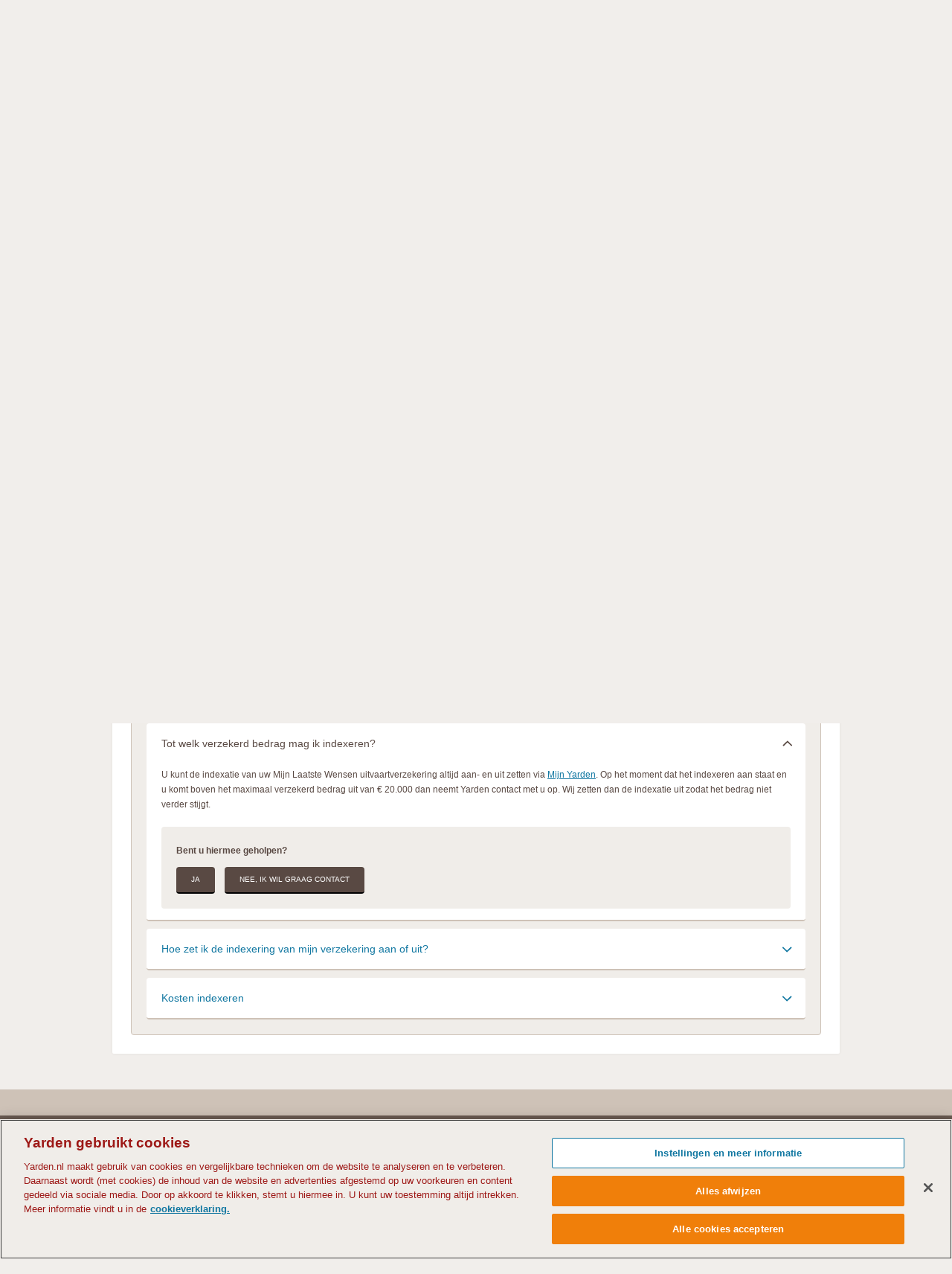

--- FILE ---
content_type: text/html;charset=utf-8
request_url: https://www.yarden.nl/klantenservice/veelgestelde-vragen/over-mijn-verzekering/tot-welk-verzekerd-bedrag-mag-ik-indexeren-2.htm
body_size: 192783
content:
        <!DOCTYPE html>
        <html lang="nl">
            <head>
                <meta charset="utf-8">
<meta http-equiv="X-UA-Compatible" content="IE=edge">
<meta content="width=device-width, initial-scale=1.0, maximum-scale=1.0, user-scalable=no" name="viewport">
<meta name="mobile-web-app-capable" content="yes">
<title>Tot welk verzekerd bedrag mag ik indexeren? | </title>
<link rel="SHORTCUT ICON" href="/static/yardenpresentation/img/favicon-96x96.png" type="image/x-icon">
<link rel="apple-touch-icon" sizes="180x180" href="/static/yardenpresentation/img/favicon/apple-touch-icon.png?v=2">
<link rel="icon" type="image/png" href="/static/yardenpresentation/img/favicon/favicon-32x32.png?v=2" sizes="32x32">
<link rel="icon" type="image/png" href="/static/yardenpresentation/img/favicon/favicon-16x16.png?v=2" sizes="16x16">
<link rel="manifest" href="/static/yardenpresentation/img/favicon/manifest.json?v=2">
<meta name="msapplication-config" content="/static/yardenpresentation/img/favicon/browserconfig.xml?v=2">
<meta name="theme-color" content="#9d1d21">
    <script>dataLayer = window.dataLayer || [];
        if (dataLayer.length == 0)
        {
            dataLayer.push(
                    {"timeInit": new Date()}
            );
        }
        (function (w, d, s, l, i) {
            w[l] = w[l] || [];
            w[l].push({'gtm.start':
                        new Date().getTime(), event: 'gtm.js'});
            var f = d.getElementsByTagName(s)[0],
                    j = d.createElement(s), dl = l != 'dataLayer' ? '&l=' + l : '';
            j.async = true;
            j.src =
                    'https://www.googletagmanager.com/gtm.js?id=' + i + dl;
            f.parentNode.insertBefore(j, f);
        })(window, document, 'script', 'dataLayer', 'GTM-G754');</script>
<link rel="stylesheet" href="/apps/website-1.113.4/css/site.css">
<link rel="stylesheet" href="/apps/faq-1.0.3/css/styles.css">
<script type="text/javascript">
        var contextPath = "/web";
</script>
<meta name="cdn" content="/static/yardenpresentation">
    <meta name="searchtype" content="page">
<meta property="og:locale" content="nl_NL" />
<meta property="og:type" content="website" />
<meta property="og:title" content="Tot welk verzekerd bedrag mag ik indexeren?" />
<meta property="og:description" content="" />
<meta property="og:url" content="" />
<meta property="og:site_name" content="Yarden" />
        <meta property="og:image" content="https://www.yarden.nl/static/yardenpresentation/img/windows-tile-310x310.png">
<meta name="description" content="" />
        <!-- OneTrust Cookies Consent Notice start for Yarden.nl  -->
        <script src=https://cdn.cookielaw.org/scripttemplates/otSDKStub.js  type="text/javascript" charset="UTF-8" data-domain-script="78ddfdef-30fc-49b8-9c49-f4de570171e2-test" ></script>
        <script type="text/javascript"> 
            function OptanonWrapper() { }
        </script>
<!-- OneTrust Cookies Consent Notice end for Yarden.nl -->
<!-- IE 10 and IE 11 work differently. To remove the critical css it should be done the following. Moreover, it is important to wait
 one second because if we do not wait Yarden appears without any styles. -->
<script>
    var ua = window.navigator.userAgent;
    var msie = ua.indexOf("MSIE ");
    var trident = ua.indexOf("Trident");
    if (msie > -1 || trident > -1) {
        var ele = document.getElementById('stylecritical');
        if (ele != null) {
            setTimeout(function () {
                ele.removeNode();
            }, 500);
        }
    }
</script>
    <!--[if IE]>
    <script src="https://polyfill.io/v2/polyfill.min.js?features=IntersectionObserver"></script>
    <![endif]-->
    <script src="/static/yardenpresentation/js/vendor/yall.min.js?20260105092833"></script>
    <script type="text/javascript">
    document.addEventListener("DOMContentLoaded", yall);
    </script>
            </head>
            <body class="content-page">
                    <style>
                        @media all and (max-width: 480px) {
                            .resizedImage {
                                background-image: url('/upload_mm/e/3/d/0cdc24d5-4cca-471d-8e48-4097ec3cc495_header-faq-yarden_480x125_9.jpg');
                            }
                        }
                        @media all and (min-width: 481px) {
                            .resizedImage {
                                background-image: url('/upload_mm/f/b/5/0cdc24d5-4cca-471d-8e48-4097ec3cc495_header-faq-yarden_768x200_9.jpg');
                            }
                        }
                        @media all and (min-width: 769px) {
                            .resizedImage {
                                background-image: url('/upload_mm/3/7/9/0cdc24d5-4cca-471d-8e48-4097ec3cc495_header-faq-yarden_1024x266_9.jpg');
                            }
                        }
                        @media all and (min-width: 1024px) {
                            .resizedImage {
                                background-image: url('/upload_mm/c/e/f/0cdc24d5-4cca-471d-8e48-4097ec3cc495_header-faq-yarden_1600x416_9.jpg');
                            }
                        }
                        @media all and (min-width: 1600px) {
                            .resizedImage {
                                background-image: url('/upload_mm/0/6/f/0cdc24d5-4cca-471d-8e48-4097ec3cc495_header-faq-yarden_1920x500_9.jpg');
                            }
                        }
                    </style>
                <div class="banner  resizedImage">
                    <div class="container">
                        <div class="menu_wrap">
                           <div class="mobile_header ">
    <a class="mobile-logo" href="/">
        <img 
            src="/static/yardenpresentation/img/yarden_white.svg"
            data-src="/static/yardenpresentation/img/yarden_white.svg" class='lazy ' />
    </a>
    <a href="tel:0883353433" class="report-death">
        <span class="icon">
            <svg version="1.1" id="Layer_1" xmlns="http://www.w3.org/2000/svg" xmlns:xlink="http://www.w3.org/1999/xlink" viewBox="0 0 32 32" enable-background="new 0 0 32 32" xml:space="preserve">
        <circle display="none" fill="none" stroke="#000000" stroke-width="2" stroke-miterlimit="10" cx="18.9" cy="15.2" r="12.7"/>
        <g>
            <polygon fill="none" points="18.4,14.1 17.3,15.8 18.4,15.8 	"/>
            <path d="M9.8,23.8c-2.2,1-6.2-8.1-4-9.2l2-0.9l-3-7c0,0-2,0.9-2.1,1c-1.4,0.7-5.2,2.3-0.1,14c5.1,11.8,8.7,9.9,10.3,9.2c0.1-0.1,2.1-0.9,2.1-0.9l-3.1-7C11.8,22.9,9.9,23.7,9.8,23.8z"/>
            <polygon points="10.5,7.8 9,4.5 8.1,4.8 9.7,8.2 	"/>
            <polygon points="15.1,5.1 13.8,1.6 13,1.9 14.2,5.4 	"/>
            <path d="M19.2,2.1L19.2,2.1l-0.3-1.4L18,0.8l0.6,3.7l0.9-0.2L19.3,3C25.8,3.1,31,8.5,31,15.2c0,5.7-3.9,10.6-9.1,11.8l0.1-2.8L16.4,27l5.4,3.7l0.1-2.6C27.7,26.8,32,21.5,32,15.2C32,8,26.3,2.1,19.2,2.1z"/>
            <path d="M14.7,15.9c0.3-0.3,0.5-0.5,0.6-0.6c0.2-0.2,0.3-0.4,0.4-0.6c0.1-0.2,0.1-0.4,0.1-0.6c0-0.4-0.1-0.7-0.4-1c-0.3-0.3-0.7-0.4-1.2-0.4c-0.5,0-0.8,0.1-1.1,0.3s-0.5,0.6-0.5,1.1l1,0.1c0-0.3,0.1-0.5,0.2-0.6s0.3-0.2,0.5-0.2c0.2,0,0.4,0.1,0.5,0.2c0.1,0.1,0.2,0.3,0.2,0.5c0,0.2-0.1,0.4-0.2,0.6c-0.1,0.1-0.4,0.4-0.8,0.8c-0.5,0.5-0.9,0.9-1.1,1.2c-0.2,0.3-0.3,0.6-0.3,1h3.4v-0.9H14c0.1-0.1,0.1-0.2,0.2-0.3C14.2,16.4,14.4,16.2,14.7,15.9z"/>
            <path d="M18.4,17.6h0.9v-1H20v-0.8h-0.6v-3.2h-0.8l-2.2,3.2v0.8h2.1V17.6z M17.3,15.8l1.2-1.7v1.7H17.3z"/>
            <polygon points="21.3,12.5 20.1,17.7 20.8,17.7 22.1,12.5 	"/>
            <path d="M23,17.6H24c0-0.4,0.1-0.9,0.2-1.5c0.1-0.6,0.4-1.1,0.6-1.6s0.6-0.9,0.8-1.1v-0.7h-3.3v0.9h2.2c-0.5,0.6-0.8,1.2-1.1,1.9C23.2,16.2,23,16.9,23,17.6z"/>
        </g>
    </svg>
        </span>
        overlijden melden 088 - 3353433
    </a>
    <span class="menu_toggle">
        <i class="icon">
            <svg version="1.1" viewBox="0 0 32 32" aria-hidden="true">
                <g>
                    <path d="M30.3,2.4H1.7C0.7,2.4,0,3.2,0,4.1v1.5c0,0.9,0.7,1.7,1.7,1.7h28.7c0.9,0,1.7-0.7,1.7-1.7V4.1C32,3.2,31.3,2.4,30.3,2.4z" />
                    <path d="M30.3,13.6H1.7c-0.9,0-1.7,0.7-1.7,1.7v1.5c0,0.9,0.7,1.7,1.7,1.7h28.7c0.9,0,1.7-0.7,1.7-1.7v-1.5C32,14.4,31.3,13.6,30.3,13.6z" />
                    <path d="M30.3,24.8H1.7c-0.9,0-1.7,0.7-1.7,1.7v1.5c0,0.9,0.7,1.7,1.7,1.7h28.7c0.9,0,1.7-0.7,1.7-1.7v-1.5C32,25.5,31.3,24.8,30.3,24.8z" />
                </g>
            </svg>
        </i>
    </span>
</div>
<div class="main_menu">
    <ul class="quicklinks">
                <li><a href="/over-yarden.htm" class="navigation" title="Over Yarden">Over Yarden</a>  &bull;</li>
                <li><a href="/blog.htm" class="navigation" title="Blog">Blog</a> </li>
    </ul>
    <div style="clear:both"></div>
    <div class="desktop-menu">
            <div class="main-options">
                <div class="logo">
                    <a href="/">
                        <img 
            src="/static/yardenpresentation/img/yarden.svg"
            data-src="/static/yardenpresentation/img/yarden.svg" class='lazy ' />
                    </a>
                </div>
                <div class="menu-button">
                    <a href="/uitvaart.htm"><span>Alles over<span> de uitvaart</span></span></a>
                        <div class="menu-content">
                                    <ul>
                                        <li><a class="info_title" href="/uitvaart-regelen.htm">Uitvaart regelen</a></li>
                                            <li><a href="/uitvaart-regelen/uitvaartmuziek-aanleveren.htm" class="navigation" title="Uitvaartmuziek">Uitvaartmuziek</a></li>
                                            <li><a href="/uitvaart-regelen/aanvraag-uitkering-polis.htm" class="navigation" title="Nota's indienen">Nota's indienen</a></li>
                                            <li><a href="/uitvaart-regelen/catering.htm" class="navigation" title="Catering mogelijkheden">Catering mogelijkheden</a></li>
                                    </ul>
                                    <ul>
                                        <li><a class="info_title" href="/inspiratie-en-informatie.htm">Yarden Inspireert</a></li>
                                        <li><a class="info_title" href="/uitvaart.htm">Uw eigen uitvaart</a></li>
                                    </ul>
                            <div class="subright">
                                <div class="block block-clear">
                                    <h2>Yarden bij u in de buurt</h2>
                                    <p>Yarden is altijd in de buurt. Met onze uitvaartlocaties, maar ook met onze mensen en activiteiten. Kijk maar eens bij uzelf.</p>
                                        <form action="/locatiezoeker.htm" class="locationFormAdvanced">
                                            <span>
                                                <input id="locationSearch" name="locationSearch" type="text" placeholder="Postcode / Plaats / Naam">
                                            </span>
                                            <div class="dropdown">
                                                <select id="locationFilter" name="locationFilter">
                                                    <option value="">Kies een categorie</option>
                                                    <option id="location-alles" value="">Alles van Yarden</option>
                                                    <option value="caregiver">Uitvaartverzorger</option>
                                                    <option value="assurance">Tussenpersoon</option>
                                                    <option value="funeralcenter">Uitvaartcentrum</option>
                                                    <option value="crematorium">Crematoria</option>
                                                    <option value="burialsite">Begraafplaats</option>
                                                    <option value="event">Activiteit</option>
                                                </select>
                                            </div>
                                            <button type="submit" class="submit-button">Zoeken</button>
                                        </form>
                                </div>
                            </div>
                        </div>
                </div>
                <div class="menu-button">
                    <a href="/uitvaartverzekering/pakketpolis.htm"><span>Uw uitvaart<span> verzekeren</span></span></a>
                        <div class="menu-content">
                                <ul>
                                    <li><a class="info_title" href="/uitvaartverzekering.htm">Uitvaartverzekering</a></li>
                                        <li><a href="/uitvaartverzekering/pakketpolis.htm" class="navigation" title="Pakketpolis">Pakketpolis</a></li>
                                        <li><a href="/uitvaartverzekering/winstdelingenuitvaartsparenbijyarden.htm" class="navigation" title="Winstdeling en Uitvaartsparen bij Yarden">Winstdeling en Uitvaartsparen bij Yarden</a></li>
                                        <li><a href="/uitvaartverzekering/extra-vrijstelling-uitvaartverzekering-box-3-vervalt.htm" class="navigation" title="Extra vrijstelling uitvaartverzekering box 3 vervalt">Extra vrijstelling uitvaartverzekering box 3 vervalt</a></li>
                                        <li><a href="/uitvaartverzekering/controleer-uw-verzekering.htm" class="navigation" title="Controleer uw verzekering">Controleer uw verzekering</a></li>
                                </ul>
                            <div class="subright">
                                <div class="block block-clear">
                                    <h2>Bereken direct uw premie</h2>
                                    <p>Weten wat uw verzekering zou kosten? Bereken het binnen 3 minuten!</p>
                                        <form class="calculatePremium" action="https://www.dela.nl/verzekeringen/uitvaartverzekering/bereken-uw-premie?sc_camp=44BC5E48B2064B868B18A6BB30D3B5F6&utm_source=yarden&utm_medium=referral&utm_content=widget_header">
                                            <input type="text" name="birthdate" size="10" placeholder="dd-mm-jjjj">
                                            <button class="submit-button" type="submit">Bereken</button>
                                        </form>
                                </div>
                            </div>
                        </div>
                </div>
                <div class="menu-button">
                    <a href="/klantenservice.htm"><span>Service &amp;<span> contact</span></span></a>
                        <div class="menu-content">
                                <ul>
                                    <li><a class="info_title" href="/klantenservice.htm">Service & Contact</a></li>
                                        <li><a href="/klantenservice.htm" class="navigation" title="Contact met Yarden">Contact met Yarden</a></li>
                                        <li><a href="/klantenservice/veelgestelde-vragen/over-mijn-verzekering.htm" class="navigation" title="Veelgestelde vragen">Veelgestelde vragen</a></li>
                                        <li><a href="/klantenservice/compliment-of-klacht.htm" class="navigation" title="Compliment of klacht">Compliment of klacht</a></li>
                                        <li><a href="/uitvaart-regelen/checklist.htm" class="navigation" title="Checklist bij overlijden">Checklist bij overlijden</a></li>
                                        <li><a href="/klantenservice.htm" class="navigation" title="Bereikbaarheid en reactietijd">Bereikbaarheid en reactietijd</a></li>
                                        <li><a href="/veilig-inloggen/mijn-yarden-extra-goed-beveiligd.htm" class="navigation" title="Mijn Yarden extra goed beveiligd">Mijn Yarden extra goed beveiligd</a></li>
                                        <li><a href="/bsn/veelgestelde-vragen-bsn.htm" class="navigation" title="Veelgestelde vragen BSN">Veelgestelde vragen BSN</a></li>
                                        <li><a href="/klantenservice/bsn.htm" class="navigation" title="BSN">BSN</a></li>
                                </ul>
                                <ul>
                                    <li><a class="info_title" href="/over-yarden.htm">Over Yarden</a></li>
                                        <li><a href="/over-yarden/persinformatie.htm" class="navigation" title="Informatie voor de pers">Informatie voor de pers</a></li>
                                        <li>
                                            <span class="icon icon--medium icon--blog">
                                                <svg version="1.1" viewBox="0 0 32 32" aria-hidden="true">
                                                    <g>
                                                        <path d="M17.3,13.2c-1.6,0-3.2,1.1-3.6,2.9c-0.1,0.3-0.1,0.6-0.1,1v2.4c0,0.3,0.1,0.6,0.1,0.9c0.5,1.7,1.9,2.8,3.6,2.8c2.5,0,4-2,4-5.1C21.2,15.5,19.8,13.2,17.3,13.2z" />
                                                        <path d="M16,0C7.2,0,0,7.2,0,16s7.2,16,16,16s16-7.2,16-16S24.8,0,16,0z M17.7,25.1c-1.9,0-3.4-0.7-4.4-2.5h-0.1l-0.1,2.2H11c0.1-0.9,0.1-2.2,0.1-3.4V5.5h2.4v8.3h0.1c0.8-1.5,2.4-2.4,4.5-2.4c3.3,0,5.6,2.7,5.6,6.7C23.6,22.7,20.6,25.1,17.7,25.1z" />
                                                    </g>
                                                </svg>
                                            </span>
                                            <a href="http://blog.yarden.nl" target="_blank" rel="nofollow">Yarden blog</a>
                                        </li>
                                </ul>
                            <div class="subright" itemscope itemtype="http://schema.org/Organization">
                                <p itemprop="name"><strong>Yarden uitvaartorganisatie</strong></p>
                                <link itemprop="url" href="//www.yarden.nl/">
                                <div class="subright-info" itemprop="address" itemscope itemtype='http://schema.org/PostalAddress'>
                                    <p class="info-head">Adresgegevens</p>
                                    <p>
                                        <span itemprop="streetAddress">Oude Stadsgracht 1</span><br>
                                        <span itemprop="postalCode">5611 DD</span> <span itemprop="addressLocality">Eindhoven</span><br>
                                        <meta itemprop="contactType" content="customer service">
                                    </p>
                                    <p class="info-head">Postadres</p>
                                    <p>
                                        Postbus 522<br>
                                        5600 AC Eindhoven
                                    </p>
                                    <p class="info-head showtlf">Vanuit buitenland</p>
                                    <p class="icon icon-phone"><a href="tel:0402322122">+31 40 232 21 22</a></p>
                                </div>
                                <img 
            src="/static/yardenpresentation/img/yardenHQ.png"
            data-src="/static/yardenpresentation/img/yardenHQ.png" class='lazy ' />
                            </div>
                        </div>
                </div>
            </div>
            <div class="sub-options">
                <div class="info">
                    <a href="tel:0883353433">
                        <i class="icon">
                            <svg version="1.1" id="Layer_1" xmlns="http://www.w3.org/2000/svg" xmlns:xlink="http://www.w3.org/1999/xlink" viewBox="0 0 32 32" enable-background="new 0 0 32 32" xml:space="preserve">
        <circle display="none" fill="none" stroke="#000000" stroke-width="2" stroke-miterlimit="10" cx="18.9" cy="15.2" r="12.7"/>
        <g>
            <polygon fill="none" points="18.4,14.1 17.3,15.8 18.4,15.8 	"/>
            <path d="M9.8,23.8c-2.2,1-6.2-8.1-4-9.2l2-0.9l-3-7c0,0-2,0.9-2.1,1c-1.4,0.7-5.2,2.3-0.1,14c5.1,11.8,8.7,9.9,10.3,9.2c0.1-0.1,2.1-0.9,2.1-0.9l-3.1-7C11.8,22.9,9.9,23.7,9.8,23.8z"/>
            <polygon points="10.5,7.8 9,4.5 8.1,4.8 9.7,8.2 	"/>
            <polygon points="15.1,5.1 13.8,1.6 13,1.9 14.2,5.4 	"/>
            <path d="M19.2,2.1L19.2,2.1l-0.3-1.4L18,0.8l0.6,3.7l0.9-0.2L19.3,3C25.8,3.1,31,8.5,31,15.2c0,5.7-3.9,10.6-9.1,11.8l0.1-2.8L16.4,27l5.4,3.7l0.1-2.6C27.7,26.8,32,21.5,32,15.2C32,8,26.3,2.1,19.2,2.1z"/>
            <path d="M14.7,15.9c0.3-0.3,0.5-0.5,0.6-0.6c0.2-0.2,0.3-0.4,0.4-0.6c0.1-0.2,0.1-0.4,0.1-0.6c0-0.4-0.1-0.7-0.4-1c-0.3-0.3-0.7-0.4-1.2-0.4c-0.5,0-0.8,0.1-1.1,0.3s-0.5,0.6-0.5,1.1l1,0.1c0-0.3,0.1-0.5,0.2-0.6s0.3-0.2,0.5-0.2c0.2,0,0.4,0.1,0.5,0.2c0.1,0.1,0.2,0.3,0.2,0.5c0,0.2-0.1,0.4-0.2,0.6c-0.1,0.1-0.4,0.4-0.8,0.8c-0.5,0.5-0.9,0.9-1.1,1.2c-0.2,0.3-0.3,0.6-0.3,1h3.4v-0.9H14c0.1-0.1,0.1-0.2,0.2-0.3C14.2,16.4,14.4,16.2,14.7,15.9z"/>
            <path d="M18.4,17.6h0.9v-1H20v-0.8h-0.6v-3.2h-0.8l-2.2,3.2v0.8h2.1V17.6z M17.3,15.8l1.2-1.7v1.7H17.3z"/>
            <polygon points="21.3,12.5 20.1,17.7 20.8,17.7 22.1,12.5 	"/>
            <path d="M23,17.6H24c0-0.4,0.1-0.9,0.2-1.5c0.1-0.6,0.4-1.1,0.6-1.6s0.6-0.9,0.8-1.1v-0.7h-3.3v0.9h2.2c-0.5,0.6-0.8,1.2-1.1,1.9C23.2,16.2,23,16.9,23,17.6z"/>
        </g>
    </svg>
                        </i>
                        <span>Overlijden melden<br><strong>088 - 3353433</strong></span>
                    </a>
                </div>
                <div class="menu-login">
                    <a href="/mijn-yarden.htm" target="_blank" rel="nofollow">
                        <span class="icon">
                            <svg version="1.1" viewBox="0 0 32 32" aria-hidden="true">
                                <path d="M27.8,24.1c-4.6-1.1-8.9-2-6.8-5.9C27.3,6.4,22.6,0,16,0C9.2,0,4.7,6.6,11,18.2
                                  c2.1,3.9-2.3,4.8-6.8,5.9C-0.3,25.2,0,27.6,0,32h32C32,27.6,32.3,25.2,27.8,24.1z" />
                            </svg>
                        </span>
                        <span>Mijn Yarden</span>
                    </a>
                </div>
                <div class="menu_search">
                    <a href="#">
                        <span>Zoeken</span>
                        <span class="icon">
                            <svg version="1.1" viewBox="0 0 32 32" aria-hidden="true">
                                <path d="M32,29l-8.3-8.3c1.6-2.2,2.5-4.8,2.5-7.7c0-7.2-5.9-13.1-13.1-13.1
                                  C5.9-0.1,0,5.7,0,12.9C0,20.2,5.9,26,13.1,26c2.7,0,5.3-0.8,7.4-2.3l8.4,8.4L32,29z M3.8,12.9c0-5.1,4.1-9.2,9.2-9.2
                                  c5.1,0,9.2,4.1,9.2,9.2c0,5.1-4.1,9.2-9.2,9.2C8,22.2,3.8,18,3.8,12.9z"/>
                            </svg>
                        </span>
                    </a>
                    <div class="search-bar">
                        <form method="get" action="/zoekresultaten.htm">
                            <input name="q" placeholder="typ uw zoekopdracht..." type="text">
                            <input class="hidden" value="." type="submit">
                        </form>
                    </div>
                </div>
            </div>
            <div class="assistant assistant-desktop">
                <a href="tel:0883353433">
                    <i class="icon">
                        <svg version="1.1" id="Layer_1" xmlns="http://www.w3.org/2000/svg" xmlns:xlink="http://www.w3.org/1999/xlink" viewBox="0 0 32 32" enable-background="new 0 0 32 32" xml:space="preserve">
        <circle display="none" fill="none" stroke="#000000" stroke-width="2" stroke-miterlimit="10" cx="18.9" cy="15.2" r="12.7"/>
        <g>
            <polygon fill="none" points="18.4,14.1 17.3,15.8 18.4,15.8 	"/>
            <path d="M9.8,23.8c-2.2,1-6.2-8.1-4-9.2l2-0.9l-3-7c0,0-2,0.9-2.1,1c-1.4,0.7-5.2,2.3-0.1,14c5.1,11.8,8.7,9.9,10.3,9.2c0.1-0.1,2.1-0.9,2.1-0.9l-3.1-7C11.8,22.9,9.9,23.7,9.8,23.8z"/>
            <polygon points="10.5,7.8 9,4.5 8.1,4.8 9.7,8.2 	"/>
            <polygon points="15.1,5.1 13.8,1.6 13,1.9 14.2,5.4 	"/>
            <path d="M19.2,2.1L19.2,2.1l-0.3-1.4L18,0.8l0.6,3.7l0.9-0.2L19.3,3C25.8,3.1,31,8.5,31,15.2c0,5.7-3.9,10.6-9.1,11.8l0.1-2.8L16.4,27l5.4,3.7l0.1-2.6C27.7,26.8,32,21.5,32,15.2C32,8,26.3,2.1,19.2,2.1z"/>
            <path d="M14.7,15.9c0.3-0.3,0.5-0.5,0.6-0.6c0.2-0.2,0.3-0.4,0.4-0.6c0.1-0.2,0.1-0.4,0.1-0.6c0-0.4-0.1-0.7-0.4-1c-0.3-0.3-0.7-0.4-1.2-0.4c-0.5,0-0.8,0.1-1.1,0.3s-0.5,0.6-0.5,1.1l1,0.1c0-0.3,0.1-0.5,0.2-0.6s0.3-0.2,0.5-0.2c0.2,0,0.4,0.1,0.5,0.2c0.1,0.1,0.2,0.3,0.2,0.5c0,0.2-0.1,0.4-0.2,0.6c-0.1,0.1-0.4,0.4-0.8,0.8c-0.5,0.5-0.9,0.9-1.1,1.2c-0.2,0.3-0.3,0.6-0.3,1h3.4v-0.9H14c0.1-0.1,0.1-0.2,0.2-0.3C14.2,16.4,14.4,16.2,14.7,15.9z"/>
            <path d="M18.4,17.6h0.9v-1H20v-0.8h-0.6v-3.2h-0.8l-2.2,3.2v0.8h2.1V17.6z M17.3,15.8l1.2-1.7v1.7H17.3z"/>
            <polygon points="21.3,12.5 20.1,17.7 20.8,17.7 22.1,12.5 	"/>
            <path d="M23,17.6H24c0-0.4,0.1-0.9,0.2-1.5c0.1-0.6,0.4-1.1,0.6-1.6s0.6-0.9,0.8-1.1v-0.7h-3.3v0.9h2.2c-0.5,0.6-0.8,1.2-1.1,1.9C23.2,16.2,23,16.9,23,17.6z"/>
        </g>
    </svg>
                    </i>
                    <span>bij overlijden<br><strong>0883353433</strong></span>
                </a>
            </div>
    </div>
    <ul class="mobile-menu">
        <li class="search">
            <form method="get" action="/zoekresultaten.htm">
                <input type="text" placeholder="Zoeken..." name="q" class="searchtext"/>
                <input type="submit" class="searchicon" value="">
                <span class="icon icon-search icon--only"></span>
            </form>
        </li>
        <li class="mobile">
            <a href="/mijn-yarden.htm" target="_blank" rel="nofollow">Inloggen Mijn Yarden</a>
        </li>
            <li class="mobile maps-mobile">
                <a href="/locatiezoeker.htm">
                    <svg class="icon icon--location" aria-hidden="true" height="24" viewBox="0 0 24 24" width="24" version="1.0" role="img">
                        <path d="M12 2C8.13 2 5 5.13 5 9c0 5.25 7 13 7 13s7-7.75 7-13c0-3.87-3.13-7-7-7zm0 9.5c-1.38 0-2.5-1.12-2.5-2.5s1.12-2.5 2.5-2.5 2.5 1.12 2.5 2.5-1.12 2.5-2.5 2.5z"/>
                    </svg>
                    Yarden in de buurt
                </a>
            </li>
        <li class="mobile has-expand">
            <a href="#">
                <svg class="icon icon--chevron-right" aria-hidden="true" width="24px" height="24px" viewBox="0 0 24 24" version="1.0" role="img">
                    <path d="M8.59,16.58L13.17,12L8.59,7.41L10,6L16,12L10,18L8.59,16.58Z" />
                </svg>
                Alles over<span> de uitvaart</span>
            </a>
                    <ul class="sub-menu">
                        <li><a class="info_title" href="/uitvaart-regelen.htm">Uitvaart regelen</a></li>
                            <li><a href="/uitvaart-regelen/uitvaartmuziek-aanleveren.htm" class="navigation" title="Uitvaartmuziek">Uitvaartmuziek</a></li>
                            <li><a href="/uitvaart-regelen/aanvraag-uitkering-polis.htm" class="navigation" title="Nota's indienen">Nota's indienen</a></li>
                            <li><a href="/uitvaart-regelen/catering.htm" class="navigation" title="Catering mogelijkheden">Catering mogelijkheden</a></li>
                            <li><a href="/locatiezoeker.htm##q=&f=">Yarden bij u in de buurt</a></li>
                    </ul>
                    <ul class="sub-menu">
                        <li><a class="info_title" href="/inspiratie-en-informatie.htm">Yarden Inspireert</a></li>
                    </ul>
                    <ul class="sub-menu">
                        <li><a class="info_title" href="/uitvaart.htm">Uw eigen uitvaart</a></li>
                    </ul>
        </li>
        <li class="mobile has-expand">
            <a href="#">
                <svg class="icon icon--chevron-right" aria-hidden="true" width="24px" height="24px" viewBox="0 0 24 24" version="1.0" role="img">
                    <path d="M8.59,16.58L13.17,12L8.59,7.41L10,6L16,12L10,18L8.59,16.58Z" />
                </svg>
                Uw uitvaart<span> verzekeren</span>
            </a>
                    <ul class="sub-menu">
                        <li><a class="info_title" href="/uitvaartverzekering.htm">Uitvaartverzekering</a></li>
                            <li><a href="/uitvaartverzekering/pakketpolis.htm" class="navigation" title="Pakketpolis">Pakketpolis</a></li>
                            <li><a href="/uitvaartverzekering/winstdelingenuitvaartsparenbijyarden.htm" class="navigation" title="Winstdeling en Uitvaartsparen bij Yarden">Winstdeling en Uitvaartsparen bij Yarden</a></li>
                            <li><a href="/uitvaartverzekering/extra-vrijstelling-uitvaartverzekering-box-3-vervalt.htm" class="navigation" title="Extra vrijstelling uitvaartverzekering box 3 vervalt">Extra vrijstelling uitvaartverzekering box 3 vervalt</a></li>
                            <li><a href="/uitvaartverzekering/controleer-uw-verzekering.htm" class="navigation" title="Controleer uw verzekering">Controleer uw verzekering</a></li>
                    </ul>
        </li>
        <li class="mobile has-expand">
            <a href="#">
                <svg class="icon icon--chevron-right" aria-hidden="true" width="24px" height="24px" viewBox="0 0 24 24" version="1.0" role="img">
                    <path d="M8.59,16.58L13.17,12L8.59,7.41L10,6L16,12L10,18L8.59,16.58Z" />
                </svg>
                Service &amp;<span> contact</span>
            </a>
                    <ul class="sub-menu">
                        <li><a class="info_title" href="/klantenservice.htm">Service & Contact</a></li>
                            <li><a href="/klantenservice.htm" class="navigation" title="Contact met Yarden">Contact met Yarden</a></li>
                            <li><a href="/klantenservice/veelgestelde-vragen/over-mijn-verzekering.htm" class="navigation" title="Veelgestelde vragen">Veelgestelde vragen</a></li>
                            <li><a href="/klantenservice/compliment-of-klacht.htm" class="navigation" title="Compliment of klacht">Compliment of klacht</a></li>
                            <li><a href="/uitvaart-regelen/checklist.htm" class="navigation" title="Checklist bij overlijden">Checklist bij overlijden</a></li>
                            <li><a href="/klantenservice.htm" class="navigation" title="Bereikbaarheid en reactietijd">Bereikbaarheid en reactietijd</a></li>
                            <li><a href="/veilig-inloggen/mijn-yarden-extra-goed-beveiligd.htm" class="navigation" title="Mijn Yarden extra goed beveiligd">Mijn Yarden extra goed beveiligd</a></li>
                            <li><a href="/bsn/veelgestelde-vragen-bsn.htm" class="navigation" title="Veelgestelde vragen BSN">Veelgestelde vragen BSN</a></li>
                            <li><a href="/klantenservice/bsn.htm" class="navigation" title="BSN">BSN</a></li>
                    </ul>
                    <ul class="sub-menu">
                        <li><a class="info_title" href="/over-yarden.htm">Over Yarden</a></li>
                            <li><a href="/over-yarden/persinformatie.htm" class="navigation" title="Informatie voor de pers">Informatie voor de pers</a></li>
                    </ul>
        </li>
    </ul>
            <div class="mobile-bottom-nav">
              <a class="mobile-bottom-nav__home" href="/" rel="noopener noreferrer">
                <svg version="1.1" id="Icoon" xmlns="http://www.w3.org/2000/svg" xmlns:xlink="http://www.w3.org/1999/xlink" x="0px" y="0px" viewBox="0 0 24 24" style="enable-background:new 0 0 24 24; width: 0px;" xml:space="preserve">
                    <path d="M23.616,10.382L13.164,0.456c-0.64-0.608-1.687-0.608-2.328,0L7.45,3.672v-1.08c0-0.441-0.361-0.802-0.802-0.802H5.203C4.761,1.79,4.4,2.151,4.4,2.592v3.976l-4.016,3.814c-0.64,0.608-0.442,1.105,0.441,1.105h2.708v11.108C3.534,23.368,4.166,24,4.938,24h14.044c0.772,0,1.404-0.632,1.404-1.404V11.488h2.789C24.057,11.488,24.256,10.99,23.616,10.382z"></path>
                </svg>
                <span>Home</span>
              </a>
              <a class="mobile-bottom-nav__uitvaart" href="https://www.yarden.nl/uitvaart.htm" rel="noopener noreferrer">
                <svg version="1.1" id="Icoon_1_" xmlns="http://www.w3.org/2000/svg" xmlns:xlink="http://www.w3.org/1999/xlink" x="0px" y="0px" viewBox="0 0 24 24" style="enable-background:new 0 0 24 24; width: 0px;" xml:space="preserve">
                    <g>
                        <path class="st0" d="M15.12,10.466c0,0-0.598,0.133-2.705,0.154V7.754c0-0.331-0.268-0.599-0.599-0.599s-0.599,0.268-0.599,0.599v2.865c-2.045-0.025-2.702-0.164-2.702-0.164c-0.601-0.127-1.092,0.271-1.092,0.885v11.019c0,0.614,0.493,1.212,1.096,1.329c0,0,1.587,0.307,3.295,0.307c1.708,0,3.3-0.307,3.3-0.307c0.603-0.116,1.096-0.714,1.096-1.328V11.34C16.21,10.726,15.72,10.333,15.12,10.466z"></path>
                        <g>
                            <path class="st0" d="M15.191,6.637c0-1.887-2.656-6.096-2.769-6.274c-0.133-0.209-0.325-0.328-0.529-0.328c-0.002,0-0.003,0-0.005,0c-0.206,0.002-0.398,0.125-0.528,0.339c-0.007,0.011-0.704,1.162-1.392,2.492C9.032,4.673,8.559,5.942,8.559,6.637c0,1.202,0.643,2.256,1.603,2.838c-0.12-0.249-0.187-0.527-0.187-0.821c0-0.398,0.272-1.126,0.807-2.162c0.394-0.762,0.794-1.421,0.798-1.428c0.074-0.122,0.184-0.193,0.303-0.194c0.001,0,0.002,0,0.003,0c0.117,0,0.227,0.068,0.303,0.188c0.065,0.102,1.587,2.514,1.587,3.595c0,0.294-0.067,0.572-0.187,0.821C14.548,8.894,15.191,7.839,15.191,6.637z"></path>
                        </g>
                    </g>
                </svg>
                <span>Uitvaart</span>
              </a>
              <a class="mobile-bottom-nav__verzekeren" href="https://www.yarden.nl/uitvaartverzekering.htm" rel="noopener noreferrer">
                <svg version="1.1" id="Icoon" xmlns="http://www.w3.org/2000/svg" xmlns:xlink="http://www.w3.org/1999/xlink" x="0px" y="0px" viewBox="0 0 24 24" style="enable-background:new 0 0 24 24; width: 0px;" xml:space="preserve">
                    <path d="M18.363,0H5.637C4.509,0,3.586,0.923,3.586,2.051v19.898C3.586,23.077,4.509,24,5.637,24h12.726c1.128,0,2.051-0.923,2.051-2.051V2.051C20.414,0.923,19.491,0,18.363,0z M7.604,6.215c0.383-0.321,0.955-0.27,1.275,0.114l2.315,2.767l3.984-6.282c0.268-0.422,0.827-0.548,1.25-0.28c0.422,0.268,0.548,0.827,0.28,1.25l-4.648,7.329c-0.155,0.244-0.417,0.4-0.705,0.419c-0.02,0.001-0.04,0.002-0.06,0.002c-0.267,0-0.522-0.118-0.694-0.325l-3.11-3.718C7.17,7.107,7.221,6.536,7.604,6.215z M17.56,20.912H6.537c-0.387,0-0.701-0.314-0.701-0.701S6.15,19.51,6.537,19.51H17.56c0.387,0,0.701,0.314,0.701,0.701S17.947,20.912,17.56,20.912z M17.56,16.785H6.537c-0.387,0-0.701-0.314-0.701-0.701c0-0.387,0.314-0.701,0.701-0.701H17.56c0.387,0,0.701,0.314,0.701,0.701C18.261,16.471,17.947,16.785,17.56,16.785z"></path>
                </svg>
                <span>Verzekeren</span>
              </a>
              <a class="mobile-bottom-nav__menu mobile-bottom-nav__menu-closed" href="#" rel="noopener noreferrer">
                <svg class="mobile-bottom-nav__menu--hamburger" version="1.1" id="Icoon" xmlns="http://www.w3.org/2000/svg" xmlns:xlink="http://www.w3.org/1999/xlink" x="0px" y="0px" viewBox="0 0 24 24" style="enable-background:new 0 0 24 24; width: 0px;" xml:space="preserve">
                    <g>
                        <g>
                            <g><path d="M13.235,7.407"></path></g>
                        </g>
                        <g>
                            <g>
                                <path d="M21.698,14.326H2.302C1.031,14.326,0,13.296,0,12.024c0-1.272,1.031-2.302,2.302-2.302h19.395c1.272,0,2.302,1.031,2.302,2.302C24,13.296,22.969,14.326,21.698,14.326z"></path>
                            </g>
                        </g>
                        <g>
                            <g>
                                <path d="M21.698,5.071H2.302C1.031,5.071,0,4.04,0,2.769s1.031-2.302,2.302-2.302h19.395C22.969,0.466,24,1.497,24,2.769S22.969,5.071,21.698,5.071z"></path>
                            </g>
                        </g>
                        <g>
                            <g><path d="M13.235,17.077"></path></g>
                        </g>
                        <g>
                            <g>
                                <path d="M21.698,23.534H2.302C1.031,23.534,0,22.503,0,21.231s1.031-2.302,2.302-2.302h19.395c1.272,0,2.302,1.031,2.302,2.302S22.969,23.534,21.698,23.534z"></path>
                            </g>
                        </g>
                    </g>
                </svg>
                <svg class="mobile-bottom-nav__menu--close" version="1.1" id="Icoon" xmlns="http://www.w3.org/2000/svg" xmlns:xlink="http://www.w3.org/1999/xlink" x="0px" y="0px" viewBox="0 0 24 24" style="enable-background:new 0 0 24 24; width: 0px;" xml:space="preserve">
                    <g>
                        <g>
                            <g><path d="M13.962,12.342"></path></g>
                        </g>
                        <path d="M15.253,12l8.074-8.074c0.898-0.898,0.898-2.354,0-3.253c-0.898-0.898-2.354-0.898-3.253,0L12,8.747L3.926,0.674c-0.898-0.898-2.354-0.898-3.253,0c-0.898,0.898-0.898,2.354,0,3.253L8.747,12l-8.074,8.074c-0.898,0.898-0.898,2.354,0,3.253C1.123,23.775,1.711,24,2.3,24c0.589,0,1.177-0.225,1.626-0.674L12,15.253l8.074,8.074C20.523,23.775,21.111,24,21.7,24c0.589,0,1.177-0.225,1.626-0.674c0.898-0.898,0.898-2.354,0-3.253L15.253,12z"></path>
                    </g>
                </svg>
                <span>Menu</span>
              </a>
            </div>
</div>
<!-- End menu -->
                        </div>
                        <div class="banner__content">
                                <h1>Tot welk verzekerd bedrag mag ik indexeren?</h1>
                        </div>
                    </div>
                </div>
                <main class="content-template">
    <div class="container">
        <div class="card home__container home__container--wide">
            <!-- displayitem: category:Over mijn verzekering - subject:Betalingen - refinement:Indexering -->
            <section class="home__section">
                <h1 class="home__title">
                    Veelgestelde vragen
                </h1>
                <!--start new categories -->
                <!-- DESKTOP & TABLET NAV-->
                    <!-- for loopCategory.name:  -->
                    <!-- for loopCategory.name:  -->
                    <!-- for loopCategory.name:  -->
                <!-- categoryName: Over mijn verzekering -->
                <nav class="faq-nav hide_mobile">
                    <div class="faq-step _is_active">
                        <div class="faq-bullet _is_active"><span>1</span></div>
                        Kies een categorie
                    </div>
                    <ul>
                            <li class="faq-category _is_active" data-category="Over mijn verzekering">
                                <a class="faq-link faq-link--nav" href="/klantenservice/veelgestelde-vragen/over-mijn-verzekering.htm"><span>Over mijn verzekering</span></a>
                            </li>
                            <li class="faq-category " data-category="Over mijn verzekering">
                                <a class="faq-link faq-link--nav" href="/klantenservice/veelgestelde-vragen/de-uitvaartzorg.htm"><span>De uitvaartzorg</span></a>
                            </li>
                    </ul>
                </nav>
                <nav class="faq-nav--mobile hide_desktop hide-block">
                    <div class="faq-step _is_active">
                        <div class="faq-bullet _is_active"><span>1</span></div>
                        Kies een categorie
                    </div>
                    <ul>
                            <li class="faq-category _is_active" data-category="Over mijn verzekering">
                                <a class="faq-link faq-link--nav" href="/klantenservice/veelgestelde-vragen/over-mijn-verzekering.htm"><span>Over mijn verzekering</span></a>
                            </li>
                            <li class="faq-category " data-category="Over mijn verzekering">
                                <a class="faq-link faq-link--nav" href="/klantenservice/veelgestelde-vragen/de-uitvaartzorg.htm"><span>De uitvaartzorg</span></a>
                            </li>
                    </ul>
                </nav>
                <div class="faq-subjects faq-subjects__container hide_mobile" style="" data-category="Over mijn verzekering">
                    <div class="faq-subjects__block">
                        <div class="faq-step _is_active">
                            <div class="faq-bullet _is_active"><span>2</span></div>
                            Kies een onderwerp
                        </div>
                        <div class="faq-subjects__block--inner _is_active">
                            <ul>
                                    <li class="faq-subject " data-subject="Over Yarden">
                                        <a href="javascript:void(0)">
                                            <span>Over Yarden</span>
                                        </a>
                                    </li>
                                    <li class="faq-subject " data-subject="Verzekering afsluiten">
                                        <a href="javascript:void(0)">
                                            <span>Verzekering afsluiten</span>
                                        </a>
                                    </li>
                                    <li class="faq-subject " data-subject="Verzekering inzien of wijzigen">
                                        <a href="javascript:void(0)">
                                            <span>Verzekering inzien of wijzigen</span>
                                        </a>
                                    </li>
                                    <li class="faq-subject " data-subject="Gegevens wijzigen">
                                        <a href="javascript:void(0)">
                                            <span>Gegevens wijzigen</span>
                                        </a>
                                    </li>
                                    <li class="faq-subject _is_active" data-subject="Betalingen">
                                        <a href="javascript:void(0)">
                                            <span>Betalingen</span>
                                        </a>
                                    </li>
                                    <li class="faq-subject " data-subject="Verzekering opzeggen">
                                        <a href="javascript:void(0)">
                                            <span>Verzekering opzeggen</span>
                                        </a>
                                    </li>
                                    <li class="faq-subject " data-subject="Mijn Yarden">
                                        <a href="javascript:void(0)">
                                            <span>Mijn Yarden</span>
                                        </a>
                                    </li>
                            </ul>
                        </div>
                    </div>
                        <div class="faq-subjects__block faq-refinements _is_active" style="display:none" data-category="Over mijn verzekering" data-subject="Over Yarden">
                            <div class="faq-step  _is_active">
                                <div class="faq-bullet _is_active"><span>3</span></div>
                                Verfijn het onderwerp
                                <!-- refinement: Indexering -->
                            </div>
                            <div class="faq-subjects__block--inner _is_active">
                                <ul>
                                        <li class="faq-refinement " data-category="Over mijn verzekering" data-subject="Over Yarden" data-refinement="Vacatures">
                                            <a href="javascript:void(0)">
                                                <span>Vacatures</span>
                                            </a>
                                        </li>
                                        <li class="faq-refinement " data-category="Over mijn verzekering" data-subject="Over Yarden" data-refinement="Suggesties/vragen/opmerkingen">
                                            <a href="javascript:void(0)">
                                                <span>Suggesties/vragen/opmerkingen</span>
                                            </a>
                                        </li>
                                </ul>
                            </div>
                        </div>
                        <div class="faq-subjects__block faq-refinements _is_active" style="display:none" data-category="Over mijn verzekering" data-subject="Verzekering afsluiten">
                            <div class="faq-step  _is_active">
                                <div class="faq-bullet _is_active"><span>3</span></div>
                                Verfijn het onderwerp
                                <!-- refinement: Indexering -->
                            </div>
                            <div class="faq-subjects__block--inner _is_active">
                                <ul>
                                        <li class="faq-refinement " data-category="Over mijn verzekering" data-subject="Verzekering afsluiten" data-refinement="Premie berekenen">
                                            <a href="javascript:void(0)">
                                                <span>Premie berekenen</span>
                                            </a>
                                        </li>
                                        <li class="faq-refinement " data-category="Over mijn verzekering" data-subject="Verzekering afsluiten" data-refinement="Producten Yarden">
                                            <a href="javascript:void(0)">
                                                <span>Producten Yarden</span>
                                            </a>
                                        </li>
                                        <li class="faq-refinement " data-category="Over mijn verzekering" data-subject="Verzekering afsluiten" data-refinement="Kind meeverzekeren">
                                            <a href="javascript:void(0)">
                                                <span>Kind meeverzekeren</span>
                                            </a>
                                        </li>
                                        <li class="faq-refinement " data-category="Over mijn verzekering" data-subject="Verzekering afsluiten" data-refinement="Voorwaarden">
                                            <a href="javascript:void(0)">
                                                <span>Voorwaarden</span>
                                            </a>
                                        </li>
                                        <li class="faq-refinement " data-category="Over mijn verzekering" data-subject="Verzekering afsluiten" data-refinement="Nieuwe verzekering afsluiten">
                                            <a href="javascript:void(0)">
                                                <span>Nieuwe verzekering afsluiten</span>
                                            </a>
                                        </li>
                                        <li class="faq-refinement " data-category="Over mijn verzekering" data-subject="Verzekering afsluiten" data-refinement="Uitvaartwensen">
                                            <a href="javascript:void(0)">
                                                <span>Uitvaartwensen</span>
                                            </a>
                                        </li>
                                </ul>
                            </div>
                        </div>
                        <div class="faq-subjects__block faq-refinements _is_active" style="display:none" data-category="Over mijn verzekering" data-subject="Verzekering inzien of wijzigen">
                            <div class="faq-step  _is_active">
                                <div class="faq-bullet _is_active"><span>3</span></div>
                                Verfijn het onderwerp
                                <!-- refinement: Indexering -->
                            </div>
                            <div class="faq-subjects__block--inner _is_active">
                                <ul>
                                        <li class="faq-refinement " data-category="Over mijn verzekering" data-subject="Verzekering inzien of wijzigen" data-refinement="Polis">
                                            <a href="javascript:void(0)">
                                                <span>Polis</span>
                                            </a>
                                        </li>
                                        <li class="faq-refinement " data-category="Over mijn verzekering" data-subject="Verzekering inzien of wijzigen" data-refinement="Looptijd">
                                            <a href="javascript:void(0)">
                                                <span>Looptijd</span>
                                            </a>
                                        </li>
                                        <li class="faq-refinement " data-category="Over mijn verzekering" data-subject="Verzekering inzien of wijzigen" data-refinement="Kind meeverzekeren">
                                            <a href="javascript:void(0)">
                                                <span>Kind meeverzekeren</span>
                                            </a>
                                        </li>
                                        <li class="faq-refinement " data-category="Over mijn verzekering" data-subject="Verzekering inzien of wijzigen" data-refinement="Verzekering overdracht">
                                            <a href="javascript:void(0)">
                                                <span>Verzekering overdracht</span>
                                            </a>
                                        </li>
                                        <li class="faq-refinement " data-category="Over mijn verzekering" data-subject="Verzekering inzien of wijzigen" data-refinement="Premie">
                                            <a href="javascript:void(0)">
                                                <span>Premie</span>
                                            </a>
                                        </li>
                                        <li class="faq-refinement " data-category="Over mijn verzekering" data-subject="Verzekering inzien of wijzigen" data-refinement="Verzekerd bedrag">
                                            <a href="javascript:void(0)">
                                                <span>Verzekerd bedrag</span>
                                            </a>
                                        </li>
                                        <li class="faq-refinement " data-category="Over mijn verzekering" data-subject="Verzekering inzien of wijzigen" data-refinement="Machtigen/waarneming">
                                            <a href="javascript:void(0)">
                                                <span>Machtigen/waarneming</span>
                                            </a>
                                        </li>
                                </ul>
                            </div>
                        </div>
                        <div class="faq-subjects__block faq-refinements _is_active" style="display:none" data-category="Over mijn verzekering" data-subject="Gegevens wijzigen">
                            <div class="faq-step  _is_active">
                                <div class="faq-bullet _is_active"><span>3</span></div>
                                Verfijn het onderwerp
                                <!-- refinement: Indexering -->
                            </div>
                            <div class="faq-subjects__block--inner _is_active">
                                <ul>
                                        <li class="faq-refinement " data-category="Over mijn verzekering" data-subject="Gegevens wijzigen" data-refinement="Betaalgegevens wijzigen">
                                            <a href="javascript:void(0)">
                                                <span>Betaalgegevens wijzigen</span>
                                            </a>
                                        </li>
                                        <li class="faq-refinement " data-category="Over mijn verzekering" data-subject="Gegevens wijzigen" data-refinement="Persoonsgegevens wijzigen">
                                            <a href="javascript:void(0)">
                                                <span>Persoonsgegevens wijzigen</span>
                                            </a>
                                        </li>
                                        <li class="faq-refinement " data-category="Over mijn verzekering" data-subject="Gegevens wijzigen" data-refinement="Adresgegevens wijzigen">
                                            <a href="javascript:void(0)">
                                                <span>Adresgegevens wijzigen</span>
                                            </a>
                                        </li>
                                </ul>
                            </div>
                        </div>
                        <div class="faq-subjects__block faq-refinements _is_active" style="" data-category="Over mijn verzekering" data-subject="Betalingen">
                            <div class="faq-step  _is_active">
                                <div class="faq-bullet _is_active"><span>3</span></div>
                                Verfijn het onderwerp
                                <!-- refinement: Indexering -->
                            </div>
                            <div class="faq-subjects__block--inner _is_active">
                                <ul>
                                        <li class="faq-refinement " data-category="Over mijn verzekering" data-subject="Betalingen" data-refinement="Premie">
                                            <a href="javascript:void(0)">
                                                <span>Premie</span>
                                            </a>
                                        </li>
                                        <li class="faq-refinement " data-category="Over mijn verzekering" data-subject="Betalingen" data-refinement="Betaalachterstand">
                                            <a href="javascript:void(0)">
                                                <span>Betaalachterstand</span>
                                            </a>
                                        </li>
                                        <li class="faq-refinement " data-category="Over mijn verzekering" data-subject="Betalingen" data-refinement="Incasso">
                                            <a href="javascript:void(0)">
                                                <span>Incasso</span>
                                            </a>
                                        </li>
                                        <li class="faq-refinement " data-category="Over mijn verzekering" data-subject="Betalingen" data-refinement="Belastingaangifte">
                                            <a href="javascript:void(0)">
                                                <span>Belastingaangifte</span>
                                            </a>
                                        </li>
                                        <li class="faq-refinement " data-category="Over mijn verzekering" data-subject="Betalingen" data-refinement="Betaalmethode">
                                            <a href="javascript:void(0)">
                                                <span>Betaalmethode</span>
                                            </a>
                                        </li>
                                        <li class="faq-refinement _is_active" data-category="Over mijn verzekering" data-subject="Betalingen" data-refinement="Indexering">
                                            <a href="javascript:void(0)">
                                                <span>Indexering</span>
                                            </a>
                                        </li>
                                </ul>
                            </div>
                        </div>
                        <div class="faq-subjects__block faq-refinements _is_active" style="display:none" data-category="Over mijn verzekering" data-subject="Verzekering opzeggen">
                            <div class="faq-step  _is_active">
                                <div class="faq-bullet _is_active"><span>3</span></div>
                                Verfijn het onderwerp
                                <!-- refinement: Indexering -->
                            </div>
                            <div class="faq-subjects__block--inner _is_active">
                                <ul>
                                        <li class="faq-refinement " data-category="Over mijn verzekering" data-subject="Verzekering opzeggen" data-refinement="Ontvangen afkoopwaarde">
                                            <a href="javascript:void(0)">
                                                <span>Ontvangen afkoopwaarde</span>
                                            </a>
                                        </li>
                                        <li class="faq-refinement " data-category="Over mijn verzekering" data-subject="Verzekering opzeggen" data-refinement="Opzeggen/beëindigen">
                                            <a href="javascript:void(0)">
                                                <span>Opzeggen/beëindigen</span>
                                            </a>
                                        </li>
                                </ul>
                            </div>
                        </div>
                        <div class="faq-subjects__block faq-refinements _is_active" style="display:none" data-category="Over mijn verzekering" data-subject="Mijn Yarden">
                            <div class="faq-step  _is_active">
                                <div class="faq-bullet _is_active"><span>3</span></div>
                                Verfijn het onderwerp
                                <!-- refinement: Indexering -->
                            </div>
                            <div class="faq-subjects__block--inner _is_active">
                                <ul>
                                        <li class="faq-refinement " data-category="Over mijn verzekering" data-subject="Mijn Yarden" data-refinement="Mogelijkheden Mijn Yarden">
                                            <a href="javascript:void(0)">
                                                <span>Mogelijkheden Mijn Yarden</span>
                                            </a>
                                        </li>
                                        <li class="faq-refinement " data-category="Over mijn verzekering" data-subject="Mijn Yarden" data-refinement="Account">
                                            <a href="javascript:void(0)">
                                                <span>Account</span>
                                            </a>
                                        </li>
                                </ul>
                            </div>
                        </div>
                </div>
                <!-- MOBILE SUBJECTS -->
                <!-- subject: Betalingen -->
                <div class="mobile-subjects">
                    <div class="faq-subjects faq-subjects__container hide_desktop" data-category="Over mijn verzekering">
                        <div class="faq-subjects__block">
                            <div class="faq-step _is_active">
                                <div class="faq-bullet _is_active"><span>2</span></div>
                                Kies een onderwerp
                            </div>
                            <div class="faq-subjects__block--inner _is_active">
                                <div class="faq-subject-title">
                                    <span>Over mijn verzekering</span>
                                </div>
                                <ul class="faq-bullet-list">
                                        <li class="faq-subject " data-category="Over mijn verzekering" data-subject="Over Yarden">
                                            <a href="javascript:void(0)">
                                                Over Yarden
                                            </a>
                                        </li>
                                        <li class="faq-subject " data-category="Over mijn verzekering" data-subject="Verzekering afsluiten">
                                            <a href="javascript:void(0)">
                                                Verzekering afsluiten
                                            </a>
                                        </li>
                                        <li class="faq-subject " data-category="Over mijn verzekering" data-subject="Verzekering inzien of wijzigen">
                                            <a href="javascript:void(0)">
                                                Verzekering inzien of wijzigen
                                            </a>
                                        </li>
                                        <li class="faq-subject " data-category="Over mijn verzekering" data-subject="Gegevens wijzigen">
                                            <a href="javascript:void(0)">
                                                Gegevens wijzigen
                                            </a>
                                        </li>
                                        <li class="faq-subject _is_active" data-category="Over mijn verzekering" data-subject="Betalingen">
                                            <a href="javascript:void(0)">
                                                Betalingen
                                            </a>
                                        </li>
                                        <li class="faq-subject " data-category="Over mijn verzekering" data-subject="Verzekering opzeggen">
                                            <a href="javascript:void(0)">
                                                Verzekering opzeggen
                                            </a>
                                        </li>
                                        <li class="faq-subject " data-category="Over mijn verzekering" data-subject="Mijn Yarden">
                                            <a href="javascript:void(0)">
                                                Mijn Yarden
                                            </a>
                                        </li>
                                </ul>
                            </div>
                        </div>
                    </div>
                </div>
                <!-- MOBILE REFINEMENTS -->
                <!-- refinement: Indexering -->
                    <div class="mobile-refinements hide-block">
                        <div class="faq-subjects faq-refinements faq-subjects__container hide_desktop">
                            <div class="faq-subjects__block">
                                <div class="faq-step _is_active">
                                    <div class="faq-bullet _is_active"><span>3</span></div>
                                    Verfijn het onderwerp
                                </div>
                                <div class="faq-subjects__block--inner _is_active">
                                    <div class="faq-subject-title">
                                        <div class="faq-back-button" onclick="goBackTo('subjects')">
                                            <span>terug</span>
                                        </div>
                                        <span>Over mijn verzekering</span>
                                    </div>
                                    <ul class="faq-bullet-list">
                                            <li class="faq-refinement " data-category="Over mijn verzekering" data-subject="Over Yarden" data-refinement="Vacatures">
                                                <a href="javascript:void(0)">
                                                    Vacatures
                                                </a>
                                            </li>
                                            <li class="faq-refinement " data-category="Over mijn verzekering" data-subject="Over Yarden" data-refinement="Suggesties/vragen/opmerkingen">
                                                <a href="javascript:void(0)">
                                                    Suggesties/vragen/opmerkingen
                                                </a>
                                            </li>
                                    </ul>
                                </div>
                            </div>
                        </div>
                    </div>
                    <div class="mobile-refinements hide-block">
                        <div class="faq-subjects faq-refinements faq-subjects__container hide_desktop">
                            <div class="faq-subjects__block">
                                <div class="faq-step _is_active">
                                    <div class="faq-bullet _is_active"><span>3</span></div>
                                    Verfijn het onderwerp
                                </div>
                                <div class="faq-subjects__block--inner _is_active">
                                    <div class="faq-subject-title">
                                        <div class="faq-back-button" onclick="goBackTo('subjects')">
                                            <span>terug</span>
                                        </div>
                                        <span>Over mijn verzekering</span>
                                    </div>
                                    <ul class="faq-bullet-list">
                                            <li class="faq-refinement " data-category="Over mijn verzekering" data-subject="Verzekering afsluiten" data-refinement="Premie berekenen">
                                                <a href="javascript:void(0)">
                                                    Premie berekenen
                                                </a>
                                            </li>
                                            <li class="faq-refinement " data-category="Over mijn verzekering" data-subject="Verzekering afsluiten" data-refinement="Producten Yarden">
                                                <a href="javascript:void(0)">
                                                    Producten Yarden
                                                </a>
                                            </li>
                                            <li class="faq-refinement " data-category="Over mijn verzekering" data-subject="Verzekering afsluiten" data-refinement="Kind meeverzekeren">
                                                <a href="javascript:void(0)">
                                                    Kind meeverzekeren
                                                </a>
                                            </li>
                                            <li class="faq-refinement " data-category="Over mijn verzekering" data-subject="Verzekering afsluiten" data-refinement="Voorwaarden">
                                                <a href="javascript:void(0)">
                                                    Voorwaarden
                                                </a>
                                            </li>
                                            <li class="faq-refinement " data-category="Over mijn verzekering" data-subject="Verzekering afsluiten" data-refinement="Nieuwe verzekering afsluiten">
                                                <a href="javascript:void(0)">
                                                    Nieuwe verzekering afsluiten
                                                </a>
                                            </li>
                                            <li class="faq-refinement " data-category="Over mijn verzekering" data-subject="Verzekering afsluiten" data-refinement="Uitvaartwensen">
                                                <a href="javascript:void(0)">
                                                    Uitvaartwensen
                                                </a>
                                            </li>
                                    </ul>
                                </div>
                            </div>
                        </div>
                    </div>
                    <div class="mobile-refinements hide-block">
                        <div class="faq-subjects faq-refinements faq-subjects__container hide_desktop">
                            <div class="faq-subjects__block">
                                <div class="faq-step _is_active">
                                    <div class="faq-bullet _is_active"><span>3</span></div>
                                    Verfijn het onderwerp
                                </div>
                                <div class="faq-subjects__block--inner _is_active">
                                    <div class="faq-subject-title">
                                        <div class="faq-back-button" onclick="goBackTo('subjects')">
                                            <span>terug</span>
                                        </div>
                                        <span>Over mijn verzekering</span>
                                    </div>
                                    <ul class="faq-bullet-list">
                                            <li class="faq-refinement " data-category="Over mijn verzekering" data-subject="Verzekering inzien of wijzigen" data-refinement="Polis">
                                                <a href="javascript:void(0)">
                                                    Polis
                                                </a>
                                            </li>
                                            <li class="faq-refinement " data-category="Over mijn verzekering" data-subject="Verzekering inzien of wijzigen" data-refinement="Looptijd">
                                                <a href="javascript:void(0)">
                                                    Looptijd
                                                </a>
                                            </li>
                                            <li class="faq-refinement " data-category="Over mijn verzekering" data-subject="Verzekering inzien of wijzigen" data-refinement="Kind meeverzekeren">
                                                <a href="javascript:void(0)">
                                                    Kind meeverzekeren
                                                </a>
                                            </li>
                                            <li class="faq-refinement " data-category="Over mijn verzekering" data-subject="Verzekering inzien of wijzigen" data-refinement="Verzekering overdracht">
                                                <a href="javascript:void(0)">
                                                    Verzekering overdracht
                                                </a>
                                            </li>
                                            <li class="faq-refinement " data-category="Over mijn verzekering" data-subject="Verzekering inzien of wijzigen" data-refinement="Premie">
                                                <a href="javascript:void(0)">
                                                    Premie
                                                </a>
                                            </li>
                                            <li class="faq-refinement " data-category="Over mijn verzekering" data-subject="Verzekering inzien of wijzigen" data-refinement="Verzekerd bedrag">
                                                <a href="javascript:void(0)">
                                                    Verzekerd bedrag
                                                </a>
                                            </li>
                                            <li class="faq-refinement " data-category="Over mijn verzekering" data-subject="Verzekering inzien of wijzigen" data-refinement="Machtigen/waarneming">
                                                <a href="javascript:void(0)">
                                                    Machtigen/waarneming
                                                </a>
                                            </li>
                                    </ul>
                                </div>
                            </div>
                        </div>
                    </div>
                    <div class="mobile-refinements hide-block">
                        <div class="faq-subjects faq-refinements faq-subjects__container hide_desktop">
                            <div class="faq-subjects__block">
                                <div class="faq-step _is_active">
                                    <div class="faq-bullet _is_active"><span>3</span></div>
                                    Verfijn het onderwerp
                                </div>
                                <div class="faq-subjects__block--inner _is_active">
                                    <div class="faq-subject-title">
                                        <div class="faq-back-button" onclick="goBackTo('subjects')">
                                            <span>terug</span>
                                        </div>
                                        <span>Over mijn verzekering</span>
                                    </div>
                                    <ul class="faq-bullet-list">
                                            <li class="faq-refinement " data-category="Over mijn verzekering" data-subject="Gegevens wijzigen" data-refinement="Betaalgegevens wijzigen">
                                                <a href="javascript:void(0)">
                                                    Betaalgegevens wijzigen
                                                </a>
                                            </li>
                                            <li class="faq-refinement " data-category="Over mijn verzekering" data-subject="Gegevens wijzigen" data-refinement="Persoonsgegevens wijzigen">
                                                <a href="javascript:void(0)">
                                                    Persoonsgegevens wijzigen
                                                </a>
                                            </li>
                                            <li class="faq-refinement " data-category="Over mijn verzekering" data-subject="Gegevens wijzigen" data-refinement="Adresgegevens wijzigen">
                                                <a href="javascript:void(0)">
                                                    Adresgegevens wijzigen
                                                </a>
                                            </li>
                                    </ul>
                                </div>
                            </div>
                        </div>
                    </div>
                    <div class="mobile-refinements ">
                        <div class="faq-subjects faq-refinements faq-subjects__container hide_desktop">
                            <div class="faq-subjects__block">
                                <div class="faq-step _is_active">
                                    <div class="faq-bullet _is_active"><span>3</span></div>
                                    Verfijn het onderwerp
                                </div>
                                <div class="faq-subjects__block--inner _is_active">
                                    <div class="faq-subject-title">
                                        <div class="faq-back-button" onclick="goBackTo('subjects')">
                                            <span>terug</span>
                                        </div>
                                        <span>Over mijn verzekering</span>
                                    </div>
                                    <ul class="faq-bullet-list">
                                            <li class="faq-refinement " data-category="Over mijn verzekering" data-subject="Betalingen" data-refinement="Premie">
                                                <a href="javascript:void(0)">
                                                    Premie
                                                </a>
                                            </li>
                                            <li class="faq-refinement " data-category="Over mijn verzekering" data-subject="Betalingen" data-refinement="Betaalachterstand">
                                                <a href="javascript:void(0)">
                                                    Betaalachterstand
                                                </a>
                                            </li>
                                            <li class="faq-refinement " data-category="Over mijn verzekering" data-subject="Betalingen" data-refinement="Incasso">
                                                <a href="javascript:void(0)">
                                                    Incasso
                                                </a>
                                            </li>
                                            <li class="faq-refinement " data-category="Over mijn verzekering" data-subject="Betalingen" data-refinement="Belastingaangifte">
                                                <a href="javascript:void(0)">
                                                    Belastingaangifte
                                                </a>
                                            </li>
                                            <li class="faq-refinement " data-category="Over mijn verzekering" data-subject="Betalingen" data-refinement="Betaalmethode">
                                                <a href="javascript:void(0)">
                                                    Betaalmethode
                                                </a>
                                            </li>
                                            <li class="faq-refinement _is_active" data-category="Over mijn verzekering" data-subject="Betalingen" data-refinement="Indexering">
                                                <a href="javascript:void(0)">
                                                    Indexering
                                                </a>
                                            </li>
                                    </ul>
                                </div>
                            </div>
                        </div>
                    </div>
                    <div class="mobile-refinements hide-block">
                        <div class="faq-subjects faq-refinements faq-subjects__container hide_desktop">
                            <div class="faq-subjects__block">
                                <div class="faq-step _is_active">
                                    <div class="faq-bullet _is_active"><span>3</span></div>
                                    Verfijn het onderwerp
                                </div>
                                <div class="faq-subjects__block--inner _is_active">
                                    <div class="faq-subject-title">
                                        <div class="faq-back-button" onclick="goBackTo('subjects')">
                                            <span>terug</span>
                                        </div>
                                        <span>Over mijn verzekering</span>
                                    </div>
                                    <ul class="faq-bullet-list">
                                            <li class="faq-refinement " data-category="Over mijn verzekering" data-subject="Verzekering opzeggen" data-refinement="Ontvangen afkoopwaarde">
                                                <a href="javascript:void(0)">
                                                    Ontvangen afkoopwaarde
                                                </a>
                                            </li>
                                            <li class="faq-refinement " data-category="Over mijn verzekering" data-subject="Verzekering opzeggen" data-refinement="Opzeggen/beëindigen">
                                                <a href="javascript:void(0)">
                                                    Opzeggen/beëindigen
                                                </a>
                                            </li>
                                    </ul>
                                </div>
                            </div>
                        </div>
                    </div>
                    <div class="mobile-refinements hide-block">
                        <div class="faq-subjects faq-refinements faq-subjects__container hide_desktop">
                            <div class="faq-subjects__block">
                                <div class="faq-step _is_active">
                                    <div class="faq-bullet _is_active"><span>3</span></div>
                                    Verfijn het onderwerp
                                </div>
                                <div class="faq-subjects__block--inner _is_active">
                                    <div class="faq-subject-title">
                                        <div class="faq-back-button" onclick="goBackTo('subjects')">
                                            <span>terug</span>
                                        </div>
                                        <span>Over mijn verzekering</span>
                                    </div>
                                    <ul class="faq-bullet-list">
                                            <li class="faq-refinement " data-category="Over mijn verzekering" data-subject="Mijn Yarden" data-refinement="Mogelijkheden Mijn Yarden">
                                                <a href="javascript:void(0)">
                                                    Mogelijkheden Mijn Yarden
                                                </a>
                                            </li>
                                            <li class="faq-refinement " data-category="Over mijn verzekering" data-subject="Mijn Yarden" data-refinement="Account">
                                                <a href="javascript:void(0)">
                                                    Account
                                                </a>
                                            </li>
                                    </ul>
                                </div>
                            </div>
                        </div>
                    </div>
                        <div class="all-questions hide-block">
                            <div class="faq-questions faq-questions__container" style="display:none" data-category="Over mijn verzekering" data-subject="Over Yarden" data-refinement="Vacatures" data-fullterm="Over mijn verzekering-Over Yarden-Vacatures">
                                <div class="faq-step _is_active">
                                    <div class="faq-bullet _is_active"><span>4</span></div>
                                    Wat is uw vraag<span class="hide_mobile">&nbsp;over 'Vacatures'</span>?
                                </div>
                                <div class="faq-questions__block">
                                    <div class="faq-subject-title">
                                        <div class="faq-back-button" onclick="goBackTo('refinements')">
                                            <span>terug</span>
                                        </div>
                                        <span>Vacatures</span>
                                    </div>
                                    <ul>
                                                    <li data-category="Over mijn verzekering" data-subject="Over Yarden" data-refinement="Vacatures" class="faq-a faq-answer">
                                                        <a data-category="Over mijn verzekering" data-subject="Over Yarden" data-refinement="Vacatures"
                                                           class="faq-link faq-question" href="/klantenservice/veelgestelde-vragen/over-mijn-verzekering/waar-vind-ik-yarden-vacatures-ik-wil-werken-bij-yarden..htm" title="Waar vind ik Yarden vacatures? Ik wil werken bij Yarden."></a>
                                                        Waar vind ik Yarden vacatures? Ik wil werken bij Yarden.
                                                    </li>
                                    </ul>
                                </div>
                            </div>
                        </div>
                        <div class="all-questions hide-block">
                            <div class="faq-questions faq-questions__container" style="display:none" data-category="Over mijn verzekering" data-subject="Over Yarden" data-refinement="Suggesties/vragen/opmerkingen" data-fullterm="Over mijn verzekering-Over Yarden-Suggesties/vragen/opmerkingen">
                                <div class="faq-step _is_active">
                                    <div class="faq-bullet _is_active"><span>4</span></div>
                                    Wat is uw vraag<span class="hide_mobile">&nbsp;over 'Suggesties/vragen/opmerkingen'</span>?
                                </div>
                                <div class="faq-questions__block">
                                    <div class="faq-subject-title">
                                        <div class="faq-back-button" onclick="goBackTo('refinements')">
                                            <span>terug</span>
                                        </div>
                                        <span>Suggesties/vragen/opmerkingen</span>
                                    </div>
                                    <ul>
                                                    <li data-category="Over mijn verzekering" data-subject="Over Yarden" data-refinement="Suggesties/vragen/opmerkingen" class="faq-a faq-answer">
                                                        <a data-category="Over mijn verzekering" data-subject="Over Yarden" data-refinement="Suggesties/vragen/opmerkingen"
                                                           class="faq-link faq-question" href="/klantenservice/veelgestelde-vragen/over-mijn-verzekering/hoe-kan-ik-een-compliment-geven.htm" title="Hoe kan ik een compliment geven?"></a>
                                                        Hoe kan ik een compliment geven?
                                                    </li>
                                    </ul>
                                </div>
                            </div>
                        </div>
                        <div class="all-questions hide-block">
                            <div class="faq-questions faq-questions__container" style="display:none" data-category="Over mijn verzekering" data-subject="Verzekering afsluiten" data-refinement="Premie berekenen" data-fullterm="Over mijn verzekering-Verzekering afsluiten-Premie berekenen">
                                <div class="faq-step _is_active">
                                    <div class="faq-bullet _is_active"><span>4</span></div>
                                    Wat is uw vraag<span class="hide_mobile">&nbsp;over 'Premie berekenen'</span>?
                                </div>
                                <div class="faq-questions__block">
                                    <div class="faq-subject-title">
                                        <div class="faq-back-button" onclick="goBackTo('refinements')">
                                            <span>terug</span>
                                        </div>
                                        <span>Premie berekenen</span>
                                    </div>
                                    <ul>
                                                    <li data-category="Over mijn verzekering" data-subject="Verzekering afsluiten" data-refinement="Premie berekenen" class="faq-a faq-answer">
                                                        <a data-category="Over mijn verzekering" data-subject="Verzekering afsluiten" data-refinement="Premie berekenen"
                                                           class="faq-link faq-question" href="/klantenservice/veelgestelde-vragen/over-mijn-verzekering/wat-bepaalt-de-hoogte-van-mijn-premie.htm" title="Wat bepaalt de hoogte van mijn premie?"></a>
                                                        Wat bepaalt de hoogte van mijn premie?
                                                    </li>
                                                    <li data-category="Over mijn verzekering" data-subject="Verzekering afsluiten" data-refinement="Premie berekenen" class="faq-a faq-answer">
                                                        <a data-category="Over mijn verzekering" data-subject="Verzekering afsluiten" data-refinement="Premie berekenen"
                                                           class="faq-link faq-question" href="/klantenservice/veelgestelde-vragen/over-mijn-verzekering/uit-welke-premie-looptijden-kan-ik-kiezen.htm" title="Uit welke premie looptijden kan ik kiezen?"></a>
                                                        Uit welke premie looptijden kan ik kiezen?
                                                    </li>
                                                    <li data-category="Over mijn verzekering" data-subject="Verzekering afsluiten" data-refinement="Premie berekenen" class="faq-a faq-answer">
                                                        <a data-category="Over mijn verzekering" data-subject="Verzekering afsluiten" data-refinement="Premie berekenen"
                                                           class="faq-link faq-question" href="/klantenservice/veelgestelde-vragen/over-mijn-verzekering/welke-looptijd-is-goedkoper.htm" title="Welke looptijd is goedkoper?"></a>
                                                        Welke looptijd is goedkoper?
                                                    </li>
                                    </ul>
                                </div>
                            </div>
                        </div>
                        <div class="all-questions hide-block">
                            <div class="faq-questions faq-questions__container" style="display:none" data-category="Over mijn verzekering" data-subject="Verzekering afsluiten" data-refinement="Producten Yarden" data-fullterm="Over mijn verzekering-Verzekering afsluiten-Producten Yarden">
                                <div class="faq-step _is_active">
                                    <div class="faq-bullet _is_active"><span>4</span></div>
                                    Wat is uw vraag<span class="hide_mobile">&nbsp;over 'Producten Yarden'</span>?
                                </div>
                                <div class="faq-questions__block">
                                    <div class="faq-subject-title">
                                        <div class="faq-back-button" onclick="goBackTo('refinements')">
                                            <span>terug</span>
                                        </div>
                                        <span>Producten Yarden</span>
                                    </div>
                                    <ul>
                                                    <li data-category="Over mijn verzekering" data-subject="Verzekering afsluiten" data-refinement="Producten Yarden" class="faq-a faq-answer">
                                                        <a data-category="Over mijn verzekering" data-subject="Verzekering afsluiten" data-refinement="Producten Yarden"
                                                           class="faq-link faq-question" href="/klantenservice/veelgestelde-vragen/over-mijn-verzekering/welk-soort-verzekeringsproduct-heb-ik.htm" title="Welk soort verzekeringsproduct heb ik?"></a>
                                                        Welk soort verzekeringsproduct heb ik?
                                                    </li>
                                                    <li data-category="Over mijn verzekering" data-subject="Verzekering afsluiten" data-refinement="Producten Yarden" class="faq-a faq-answer">
                                                        <a data-category="Over mijn verzekering" data-subject="Verzekering afsluiten" data-refinement="Producten Yarden"
                                                           class="faq-link faq-question" href="/klantenservice/veelgestelde-vragen/over-mijn-verzekering/verzekeringsproducten.htm" title="Verzekeringsproducten"></a>
                                                        Verzekeringsproducten
                                                    </li>
                                    </ul>
                                </div>
                            </div>
                        </div>
                        <div class="all-questions hide-block">
                            <div class="faq-questions faq-questions__container" style="display:none" data-category="Over mijn verzekering" data-subject="Verzekering afsluiten" data-refinement="Kind meeverzekeren" data-fullterm="Over mijn verzekering-Verzekering afsluiten-Kind meeverzekeren">
                                <div class="faq-step _is_active">
                                    <div class="faq-bullet _is_active"><span>4</span></div>
                                    Wat is uw vraag<span class="hide_mobile">&nbsp;over 'Kind meeverzekeren'</span>?
                                </div>
                                <div class="faq-questions__block">
                                    <div class="faq-subject-title">
                                        <div class="faq-back-button" onclick="goBackTo('refinements')">
                                            <span>terug</span>
                                        </div>
                                        <span>Kind meeverzekeren</span>
                                    </div>
                                    <ul>
                                                    <li data-category="Over mijn verzekering" data-subject="Verzekering afsluiten" data-refinement="Kind meeverzekeren" class="faq-a faq-answer">
                                                        <a data-category="Over mijn verzekering" data-subject="Verzekering afsluiten" data-refinement="Kind meeverzekeren"
                                                           class="faq-link faq-question" href="/klantenservice/veelgestelde-vragen/over-mijn-verzekering/hoe-kan-ik-mijn-kind-een-eigen-uitvaartverzekering-geven.htm" title="Hoe kan ik mijn kind een eigen uitvaartverzekering geven?"></a>
                                                        Hoe kan ik mijn kind een eigen uitvaartverzekering geven?
                                                    </li>
                                                    <li data-category="Over mijn verzekering" data-subject="Verzekering afsluiten" data-refinement="Kind meeverzekeren" class="faq-a faq-answer">
                                                        <a data-category="Over mijn verzekering" data-subject="Verzekering afsluiten" data-refinement="Kind meeverzekeren"
                                                           class="faq-link faq-question" href="/klantenservice/veelgestelde-vragen/over-mijn-verzekering/mijn-kind-wordt-bijna-18-of-21-jaar.-hoe-blijft-mijn-kind-verzekerd.htm" title="Mijn kind wordt bijna 18 of 21 jaar. Hoe blijft mijn kind verzekerd?"></a>
                                                        Mijn kind wordt bijna 18 of 21 jaar. Hoe blijft mijn kind verzekerd?
                                                    </li>
                                                    <li data-category="Over mijn verzekering" data-subject="Verzekering afsluiten" data-refinement="Kind meeverzekeren" class="faq-a faq-answer">
                                                        <a data-category="Over mijn verzekering" data-subject="Verzekering afsluiten" data-refinement="Kind meeverzekeren"
                                                           class="faq-link faq-question" href="/klantenservice/veelgestelde-vragen/over-mijn-verzekering/wat-is-het-verschil-tussen-de-gratis-kinderverzekering-en-een-eigen-verzekering-voor-mijn-kind.htm" title="Wat is het verschil tussen de gratis kinderverzekering en een eigen verzekering voor mijn kind?"></a>
                                                        Wat is het verschil tussen de gratis kinderverzekering en een eigen verzekering voor mijn kind?
                                                    </li>
                                                    <li data-category="Over mijn verzekering" data-subject="Verzekering afsluiten" data-refinement="Kind meeverzekeren" class="faq-a faq-answer">
                                                        <a data-category="Over mijn verzekering" data-subject="Verzekering afsluiten" data-refinement="Kind meeverzekeren"
                                                           class="faq-link faq-question" href="/klantenservice/veelgestelde-vragen/over-mijn-verzekering/is-mijn-ongeboren-kind-gratis-meeverzekerd-1.htm" title="Is mijn ongeboren kind gratis meeverzekerd?"></a>
                                                        Is mijn ongeboren kind gratis meeverzekerd?
                                                    </li>
                                                    <li data-category="Over mijn verzekering" data-subject="Verzekering afsluiten" data-refinement="Kind meeverzekeren" class="faq-a faq-answer">
                                                        <a data-category="Over mijn verzekering" data-subject="Verzekering afsluiten" data-refinement="Kind meeverzekeren"
                                                           class="faq-link faq-question" href="/klantenservice/veelgestelde-vragen/over-mijn-verzekering/is-mijn-kind-gratis-meeverzekerd-1.htm" title="Is mijn kind gratis meeverzekerd?"></a>
                                                        Is mijn kind gratis meeverzekerd?
                                                    </li>
                                    </ul>
                                </div>
                            </div>
                        </div>
                        <div class="all-questions hide-block">
                            <div class="faq-questions faq-questions__container" style="display:none" data-category="Over mijn verzekering" data-subject="Verzekering afsluiten" data-refinement="Voorwaarden" data-fullterm="Over mijn verzekering-Verzekering afsluiten-Voorwaarden">
                                <div class="faq-step _is_active">
                                    <div class="faq-bullet _is_active"><span>4</span></div>
                                    Wat is uw vraag<span class="hide_mobile">&nbsp;over 'Voorwaarden'</span>?
                                </div>
                                <div class="faq-questions__block">
                                    <div class="faq-subject-title">
                                        <div class="faq-back-button" onclick="goBackTo('refinements')">
                                            <span>terug</span>
                                        </div>
                                        <span>Voorwaarden</span>
                                    </div>
                                    <ul>
                                                    <li data-category="Over mijn verzekering" data-subject="Verzekering afsluiten" data-refinement="Voorwaarden" class="faq-a faq-answer">
                                                        <a data-category="Over mijn verzekering" data-subject="Verzekering afsluiten" data-refinement="Voorwaarden"
                                                           class="faq-link faq-question" href="/klantenservice/veelgestelde-vragen/over-mijn-verzekering/wat-zijn-de-acceptatievoorwaarden.htm" title="Wat zijn de acceptatievoorwaarden?"></a>
                                                        Wat zijn de acceptatievoorwaarden?
                                                    </li>
                                                    <li data-category="Over mijn verzekering" data-subject="Verzekering afsluiten" data-refinement="Voorwaarden" class="faq-a faq-answer">
                                                        <a data-category="Over mijn verzekering" data-subject="Verzekering afsluiten" data-refinement="Voorwaarden"
                                                           class="faq-link faq-question" href="/klantenservice/veelgestelde-vragen/over-mijn-verzekering/wat-zijn-distributiekosten-en-waarom-moet-ik-die-betalen-3.htm" title="Wat zijn distributiekosten? En waarom moet ik die betalen?"></a>
                                                        Wat zijn distributiekosten? En waarom moet ik die betalen?
                                                    </li>
                                                    <li data-category="Over mijn verzekering" data-subject="Verzekering afsluiten" data-refinement="Voorwaarden" class="faq-a faq-answer">
                                                        <a data-category="Over mijn verzekering" data-subject="Verzekering afsluiten" data-refinement="Voorwaarden"
                                                           class="faq-link faq-question" href="/klantenservice/veelgestelde-vragen/over-mijn-verzekering/hoe-werkt-de-kostenstijging.htm" title="Hoe werkt de kostenstijging?"></a>
                                                        Hoe werkt de kostenstijging?
                                                    </li>
                                    </ul>
                                </div>
                            </div>
                        </div>
                        <div class="all-questions hide-block">
                            <div class="faq-questions faq-questions__container" style="display:none" data-category="Over mijn verzekering" data-subject="Verzekering afsluiten" data-refinement="Nieuwe verzekering afsluiten" data-fullterm="Over mijn verzekering-Verzekering afsluiten-Nieuwe verzekering afsluiten">
                                <div class="faq-step _is_active">
                                    <div class="faq-bullet _is_active"><span>4</span></div>
                                    Wat is uw vraag<span class="hide_mobile">&nbsp;over 'Nieuwe verzekering afsluiten'</span>?
                                </div>
                                <div class="faq-questions__block">
                                    <div class="faq-subject-title">
                                        <div class="faq-back-button" onclick="goBackTo('refinements')">
                                            <span>terug</span>
                                        </div>
                                        <span>Nieuwe verzekering afsluiten</span>
                                    </div>
                                    <ul>
                                                    <li data-category="Over mijn verzekering" data-subject="Verzekering afsluiten" data-refinement="Nieuwe verzekering afsluiten" class="faq-a faq-answer">
                                                        <a data-category="Over mijn verzekering" data-subject="Verzekering afsluiten" data-refinement="Nieuwe verzekering afsluiten"
                                                           class="faq-link faq-question" href="/klantenservice/veelgestelde-vragen/over-mijn-verzekering/hoe-kan-ik-bij-yarden-een-uitvaartverzekering-afsluiten.htm" title="Hoe kan ik bij Yarden een uitvaartverzekering afsluiten?"></a>
                                                        Hoe kan ik bij Yarden een uitvaartverzekering afsluiten?
                                                    </li>
                                                    <li data-category="Over mijn verzekering" data-subject="Verzekering afsluiten" data-refinement="Nieuwe verzekering afsluiten" class="faq-a faq-answer">
                                                        <a data-category="Over mijn verzekering" data-subject="Verzekering afsluiten" data-refinement="Nieuwe verzekering afsluiten"
                                                           class="faq-link faq-question" href="/klantenservice/veelgestelde-vragen/over-mijn-verzekering/kosten-indexeren.htm" title="Kosten indexeren"></a>
                                                        Kosten indexeren
                                                    </li>
                                                    <li data-category="Over mijn verzekering" data-subject="Verzekering afsluiten" data-refinement="Nieuwe verzekering afsluiten" class="faq-a faq-answer">
                                                        <a data-category="Over mijn verzekering" data-subject="Verzekering afsluiten" data-refinement="Nieuwe verzekering afsluiten"
                                                           class="faq-link faq-question" href="/klantenservice/veelgestelde-vragen/over-mijn-verzekering/tot-welk-verzekerd-bedrag-mag-ik-indexeren.htm" title="Tot welk verzekerd bedrag mag ik indexeren?"></a>
                                                        Tot welk verzekerd bedrag mag ik indexeren?
                                                    </li>
                                                    <li data-category="Over mijn verzekering" data-subject="Verzekering afsluiten" data-refinement="Nieuwe verzekering afsluiten" class="faq-a faq-answer">
                                                        <a data-category="Over mijn verzekering" data-subject="Verzekering afsluiten" data-refinement="Nieuwe verzekering afsluiten"
                                                           class="faq-link faq-question" href="/klantenservice/veelgestelde-vragen/over-mijn-verzekering/wat-zijn-de-verschillende-afsluitmogelijkheden.htm" title="Wat zijn de verschillende afsluitmogelijkheden?"></a>
                                                        Wat zijn de verschillende afsluitmogelijkheden?
                                                    </li>
                                                    <li data-category="Over mijn verzekering" data-subject="Verzekering afsluiten" data-refinement="Nieuwe verzekering afsluiten" class="faq-a faq-answer">
                                                        <a data-category="Over mijn verzekering" data-subject="Verzekering afsluiten" data-refinement="Nieuwe verzekering afsluiten"
                                                           class="faq-link faq-question" href="/klantenservice/veelgestelde-vragen/over-mijn-verzekering/wat-zijn-de-gemiddelde-kosten-van-een-uitvaart.htm" title="Wat zijn de gemiddelde kosten van een uitvaart?"></a>
                                                        Wat zijn de gemiddelde kosten van een uitvaart?
                                                    </li>
                                                    <li data-category="Over mijn verzekering" data-subject="Verzekering afsluiten" data-refinement="Nieuwe verzekering afsluiten" class="faq-a faq-answer">
                                                        <a data-category="Over mijn verzekering" data-subject="Verzekering afsluiten" data-refinement="Nieuwe verzekering afsluiten"
                                                           class="faq-link faq-question" href="/klantenservice/veelgestelde-vragen/over-mijn-verzekering/ik-woon-in-het-buitenland-kan-ik-mij-toch-bij-yarden-verzekeren.htm" title="Ik woon in het buitenland, kan ik mij toch bij Yarden verzekeren?"></a>
                                                        Ik woon in het buitenland, kan ik mij toch bij Yarden verzekeren?
                                                    </li>
                                    </ul>
                                </div>
                            </div>
                        </div>
                        <div class="all-questions hide-block">
                            <div class="faq-questions faq-questions__container" style="display:none" data-category="Over mijn verzekering" data-subject="Verzekering afsluiten" data-refinement="Uitvaartwensen" data-fullterm="Over mijn verzekering-Verzekering afsluiten-Uitvaartwensen">
                                <div class="faq-step _is_active">
                                    <div class="faq-bullet _is_active"><span>4</span></div>
                                    Wat is uw vraag<span class="hide_mobile">&nbsp;over 'Uitvaartwensen'</span>?
                                </div>
                                <div class="faq-questions__block">
                                    <div class="faq-subject-title">
                                        <div class="faq-back-button" onclick="goBackTo('refinements')">
                                            <span>terug</span>
                                        </div>
                                        <span>Uitvaartwensen</span>
                                    </div>
                                    <ul>
                                                    <li data-category="Over mijn verzekering" data-subject="Verzekering afsluiten" data-refinement="Uitvaartwensen" class="faq-a faq-answer">
                                                        <a data-category="Over mijn verzekering" data-subject="Verzekering afsluiten" data-refinement="Uitvaartwensen"
                                                           class="faq-link faq-question" href="/klantenservice/veelgestelde-vragen/over-mijn-verzekering/kan-ik-mijn-uitvaartwensen-ook-digitaal-invullen.htm" title="Kan ik mijn uitvaartwensen ook digitaal invullen?"></a>
                                                        Kan ik mijn uitvaartwensen ook digitaal invullen?
                                                    </li>
                                                    <li data-category="Over mijn verzekering" data-subject="Verzekering afsluiten" data-refinement="Uitvaartwensen" class="faq-a faq-answer">
                                                        <a data-category="Over mijn verzekering" data-subject="Verzekering afsluiten" data-refinement="Uitvaartwensen"
                                                           class="faq-link faq-question" href="/klantenservice/veelgestelde-vragen/over-mijn-verzekering/waar-vind-ik-de-wensen-van-de-overledene.htm" title="Waar vind ik de wensen van de overledene?"></a>
                                                        Waar vind ik de wensen van de overledene?
                                                    </li>
                                                    <li data-category="Over mijn verzekering" data-subject="Verzekering afsluiten" data-refinement="Uitvaartwensen" class="faq-a faq-answer">
                                                        <a data-category="Over mijn verzekering" data-subject="Verzekering afsluiten" data-refinement="Uitvaartwensen"
                                                           class="faq-link faq-question" href="/klantenservice/veelgestelde-vragen/over-mijn-verzekering/hoe-kan-ik-mijn-uitvaartwensen-vastleggen-3.htm" title="Hoe kan ik mijn uitvaartwensen vastleggen?"></a>
                                                        Hoe kan ik mijn uitvaartwensen vastleggen?
                                                    </li>
                                                    <li data-category="Over mijn verzekering" data-subject="Verzekering afsluiten" data-refinement="Uitvaartwensen" class="faq-a faq-answer">
                                                        <a data-category="Over mijn verzekering" data-subject="Verzekering afsluiten" data-refinement="Uitvaartwensen"
                                                           class="faq-link faq-question" href="/klantenservice/veelgestelde-vragen/over-mijn-verzekering/zijn-mijn-wensen-bindend-voor-de-nabestaanden.htm" title="Zijn mijn wensen bindend voor de nabestaanden?"></a>
                                                        Zijn mijn wensen bindend voor de nabestaanden?
                                                    </li>
                                    </ul>
                                </div>
                            </div>
                        </div>
                        <div class="all-questions hide-block">
                            <div class="faq-questions faq-questions__container" style="display:none" data-category="Over mijn verzekering" data-subject="Verzekering inzien of wijzigen" data-refinement="Polis" data-fullterm="Over mijn verzekering-Verzekering inzien of wijzigen-Polis">
                                <div class="faq-step _is_active">
                                    <div class="faq-bullet _is_active"><span>4</span></div>
                                    Wat is uw vraag<span class="hide_mobile">&nbsp;over 'Polis'</span>?
                                </div>
                                <div class="faq-questions__block">
                                    <div class="faq-subject-title">
                                        <div class="faq-back-button" onclick="goBackTo('refinements')">
                                            <span>terug</span>
                                        </div>
                                        <span>Polis</span>
                                    </div>
                                    <ul>
                                                    <li data-category="Over mijn verzekering" data-subject="Verzekering inzien of wijzigen" data-refinement="Polis" class="faq-a faq-answer">
                                                        <a data-category="Over mijn verzekering" data-subject="Verzekering inzien of wijzigen" data-refinement="Polis"
                                                           class="faq-link faq-question" href="/klantenservice/veelgestelde-vragen/over-mijn-verzekering/hoe-ontvang-ik-een-kopie-van-mijn-polis-1.htm" title="Hoe ontvang ik een kopie van mijn polis?"></a>
                                                        Hoe ontvang ik een kopie van mijn polis?
                                                    </li>
                                    </ul>
                                </div>
                            </div>
                        </div>
                        <div class="all-questions hide-block">
                            <div class="faq-questions faq-questions__container" style="display:none" data-category="Over mijn verzekering" data-subject="Verzekering inzien of wijzigen" data-refinement="Looptijd" data-fullterm="Over mijn verzekering-Verzekering inzien of wijzigen-Looptijd">
                                <div class="faq-step _is_active">
                                    <div class="faq-bullet _is_active"><span>4</span></div>
                                    Wat is uw vraag<span class="hide_mobile">&nbsp;over 'Looptijd'</span>?
                                </div>
                                <div class="faq-questions__block">
                                    <div class="faq-subject-title">
                                        <div class="faq-back-button" onclick="goBackTo('refinements')">
                                            <span>terug</span>
                                        </div>
                                        <span>Looptijd</span>
                                    </div>
                                    <ul>
                                                    <li data-category="Over mijn verzekering" data-subject="Verzekering inzien of wijzigen" data-refinement="Looptijd" class="faq-a faq-answer">
                                                        <a data-category="Over mijn verzekering" data-subject="Verzekering inzien of wijzigen" data-refinement="Looptijd"
                                                           class="faq-link faq-question" href="/klantenservice/veelgestelde-vragen/over-mijn-verzekering/uit-welke-premie-looptijden-kan-ik-kiezen-1.htm" title="Uit welke premie looptijden kan ik kiezen?"></a>
                                                        Uit welke premie looptijden kan ik kiezen?
                                                    </li>
                                    </ul>
                                </div>
                            </div>
                        </div>
                        <div class="all-questions hide-block">
                            <div class="faq-questions faq-questions__container" style="display:none" data-category="Over mijn verzekering" data-subject="Verzekering inzien of wijzigen" data-refinement="Kind meeverzekeren" data-fullterm="Over mijn verzekering-Verzekering inzien of wijzigen-Kind meeverzekeren">
                                <div class="faq-step _is_active">
                                    <div class="faq-bullet _is_active"><span>4</span></div>
                                    Wat is uw vraag<span class="hide_mobile">&nbsp;over 'Kind meeverzekeren'</span>?
                                </div>
                                <div class="faq-questions__block">
                                    <div class="faq-subject-title">
                                        <div class="faq-back-button" onclick="goBackTo('refinements')">
                                            <span>terug</span>
                                        </div>
                                        <span>Kind meeverzekeren</span>
                                    </div>
                                    <ul>
                                                    <li data-category="Over mijn verzekering" data-subject="Verzekering inzien of wijzigen" data-refinement="Kind meeverzekeren" class="faq-a faq-answer">
                                                        <a data-category="Over mijn verzekering" data-subject="Verzekering inzien of wijzigen" data-refinement="Kind meeverzekeren"
                                                           class="faq-link faq-question" href="/klantenservice/veelgestelde-vragen/over-mijn-verzekering/is-mijn-kind-gratis-meeverzekerd.htm" title="Is mijn kind gratis meeverzekerd?"></a>
                                                        Is mijn kind gratis meeverzekerd?
                                                    </li>
                                                    <li data-category="Over mijn verzekering" data-subject="Verzekering inzien of wijzigen" data-refinement="Kind meeverzekeren" class="faq-a faq-answer">
                                                        <a data-category="Over mijn verzekering" data-subject="Verzekering inzien of wijzigen" data-refinement="Kind meeverzekeren"
                                                           class="faq-link faq-question" href="/klantenservice/veelgestelde-vragen/over-mijn-verzekering/kan-ik-mijn-kind-gratis-meeverzekeren-op-mijn-yarden-verzekering.htm" title="Kan ik mijn kind gratis meeverzekeren op mijn Yarden-verzekering?"></a>
                                                        Kan ik mijn kind gratis meeverzekeren op mijn Yarden-verzekering?
                                                    </li>
                                                    <li data-category="Over mijn verzekering" data-subject="Verzekering inzien of wijzigen" data-refinement="Kind meeverzekeren" class="faq-a faq-answer">
                                                        <a data-category="Over mijn verzekering" data-subject="Verzekering inzien of wijzigen" data-refinement="Kind meeverzekeren"
                                                           class="faq-link faq-question" href="/klantenservice/veelgestelde-vragen/over-mijn-verzekering/mijn-kind-is-meeverzekerd-op-mijn-polis.-hoe-kan-ik-ervoor-zorgen-dat-mijn-kind-een-eigen-polis-heeft.htm" title="Mijn kind is meeverzekerd op mijn polis. Hoe kan ik ervoor zorgen dat mijn kind een eigen polis heeft?"></a>
                                                        Mijn kind is meeverzekerd op mijn polis. Hoe kan ik ervoor zorgen dat mijn kind een eigen polis heeft?
                                                    </li>
                                                    <li data-category="Over mijn verzekering" data-subject="Verzekering inzien of wijzigen" data-refinement="Kind meeverzekeren" class="faq-a faq-answer">
                                                        <a data-category="Over mijn verzekering" data-subject="Verzekering inzien of wijzigen" data-refinement="Kind meeverzekeren"
                                                           class="faq-link faq-question" href="/klantenservice/veelgestelde-vragen/over-mijn-verzekering/is-mijn-ongeboren-kind-gratis-meeverzekerd.htm" title="Is mijn ongeboren kind gratis meeverzekerd?"></a>
                                                        Is mijn ongeboren kind gratis meeverzekerd?
                                                    </li>
                                                    <li data-category="Over mijn verzekering" data-subject="Verzekering inzien of wijzigen" data-refinement="Kind meeverzekeren" class="faq-a faq-answer">
                                                        <a data-category="Over mijn verzekering" data-subject="Verzekering inzien of wijzigen" data-refinement="Kind meeverzekeren"
                                                           class="faq-link faq-question" href="/klantenservice/veelgestelde-vragen/over-mijn-verzekering/kan-ik-mijn-partner-enof-kinderen-verzekeren.htm" title="Kan ik mijn partner en/of kind(eren) verzekeren?"></a>
                                                        Kan ik mijn partner en/of kind(eren) verzekeren?
                                                    </li>
                                                    <li data-category="Over mijn verzekering" data-subject="Verzekering inzien of wijzigen" data-refinement="Kind meeverzekeren" class="faq-a faq-answer">
                                                        <a data-category="Over mijn verzekering" data-subject="Verzekering inzien of wijzigen" data-refinement="Kind meeverzekeren"
                                                           class="faq-link faq-question" href="/klantenservice/veelgestelde-vragen/over-mijn-verzekering/kan-ik-mijn-gezin-bij-yarden-verzekeren.htm" title="Kan ik mijn gezin bij Yarden verzekeren?"></a>
                                                        Kan ik mijn gezin bij Yarden verzekeren?
                                                    </li>
                                                    <li data-category="Over mijn verzekering" data-subject="Verzekering inzien of wijzigen" data-refinement="Kind meeverzekeren" class="faq-a faq-answer">
                                                        <a data-category="Over mijn verzekering" data-subject="Verzekering inzien of wijzigen" data-refinement="Kind meeverzekeren"
                                                           class="faq-link faq-question" href="/klantenservice/veelgestelde-vragen/over-mijn-verzekering/kan-ik-een-eigen-uitvaartverzekering-afsluiten-voor-mijn-kind.htm" title="Kan ik een eigen uitvaartverzekering afsluiten voor mijn kind?"></a>
                                                        Kan ik een eigen uitvaartverzekering afsluiten voor mijn kind?
                                                    </li>
                                    </ul>
                                </div>
                            </div>
                        </div>
                        <div class="all-questions hide-block">
                            <div class="faq-questions faq-questions__container" style="display:none" data-category="Over mijn verzekering" data-subject="Verzekering inzien of wijzigen" data-refinement="Verzekering overdracht" data-fullterm="Over mijn verzekering-Verzekering inzien of wijzigen-Verzekering overdracht">
                                <div class="faq-step _is_active">
                                    <div class="faq-bullet _is_active"><span>4</span></div>
                                    Wat is uw vraag<span class="hide_mobile">&nbsp;over 'Verzekering overdracht'</span>?
                                </div>
                                <div class="faq-questions__block">
                                    <div class="faq-subject-title">
                                        <div class="faq-back-button" onclick="goBackTo('refinements')">
                                            <span>terug</span>
                                        </div>
                                        <span>Verzekering overdracht</span>
                                    </div>
                                    <ul>
                                                    <li data-category="Over mijn verzekering" data-subject="Verzekering inzien of wijzigen" data-refinement="Verzekering overdracht" class="faq-a faq-answer">
                                                        <a data-category="Over mijn verzekering" data-subject="Verzekering inzien of wijzigen" data-refinement="Verzekering overdracht"
                                                           class="faq-link faq-question" href="/klantenservice/veelgestelde-vragen/over-mijn-verzekering/mijn-partner-en-ik-gaan-uit-elkaar.-onze-verzekeringen-zijn-gekoppeld-aan-elkaar.-hoe-kan-ik-zorgen-dat-onze-polissen-apart-worden-gezet.htm" title="Mijn partner en ik gaan uit elkaar. Onze verzekeringen zijn gekoppeld aan elkaar. Hoe kan ik zorgen dat onze polissen apart worden gezet?"></a>
                                                        Mijn partner en ik gaan uit elkaar. Onze verzekeringen zijn gekoppeld aan elkaar. Hoe kan ik zorgen dat onze polissen apart worden gezet?
                                                    </li>
                                    </ul>
                                </div>
                            </div>
                        </div>
                        <div class="all-questions hide-block">
                            <div class="faq-questions faq-questions__container" style="display:none" data-category="Over mijn verzekering" data-subject="Verzekering inzien of wijzigen" data-refinement="Premie" data-fullterm="Over mijn verzekering-Verzekering inzien of wijzigen-Premie">
                                <div class="faq-step _is_active">
                                    <div class="faq-bullet _is_active"><span>4</span></div>
                                    Wat is uw vraag<span class="hide_mobile">&nbsp;over 'Premie'</span>?
                                </div>
                                <div class="faq-questions__block">
                                    <div class="faq-subject-title">
                                        <div class="faq-back-button" onclick="goBackTo('refinements')">
                                            <span>terug</span>
                                        </div>
                                        <span>Premie</span>
                                    </div>
                                    <ul>
                                                    <li data-category="Over mijn verzekering" data-subject="Verzekering inzien of wijzigen" data-refinement="Premie" class="faq-a faq-answer">
                                                        <a data-category="Over mijn verzekering" data-subject="Verzekering inzien of wijzigen" data-refinement="Premie"
                                                           class="faq-link faq-question" href="/klantenservice/veelgestelde-vragen/over-mijn-verzekering/waar-vind-ik-mijn-premie.htm" title="Waar vind ik mijn premie?"></a>
                                                        Waar vind ik mijn premie?
                                                    </li>
                                                    <li data-category="Over mijn verzekering" data-subject="Verzekering inzien of wijzigen" data-refinement="Premie" class="faq-a faq-answer">
                                                        <a data-category="Over mijn verzekering" data-subject="Verzekering inzien of wijzigen" data-refinement="Premie"
                                                           class="faq-link faq-question" href="/klantenservice/veelgestelde-vragen/over-mijn-verzekering/hoe-ontvang-ik-een-kopie-van-mijn-polis.htm" title="Hoe ontvang ik een kopie van mijn polis?"></a>
                                                        Hoe ontvang ik een kopie van mijn polis?
                                                    </li>
                                    </ul>
                                </div>
                            </div>
                        </div>
                        <div class="all-questions hide-block">
                            <div class="faq-questions faq-questions__container" style="display:none" data-category="Over mijn verzekering" data-subject="Verzekering inzien of wijzigen" data-refinement="Verzekerd bedrag" data-fullterm="Over mijn verzekering-Verzekering inzien of wijzigen-Verzekerd bedrag">
                                <div class="faq-step _is_active">
                                    <div class="faq-bullet _is_active"><span>4</span></div>
                                    Wat is uw vraag<span class="hide_mobile">&nbsp;over 'Verzekerd bedrag'</span>?
                                </div>
                                <div class="faq-questions__block">
                                    <div class="faq-subject-title">
                                        <div class="faq-back-button" onclick="goBackTo('refinements')">
                                            <span>terug</span>
                                        </div>
                                        <span>Verzekerd bedrag</span>
                                    </div>
                                    <ul>
                                                    <li data-category="Over mijn verzekering" data-subject="Verzekering inzien of wijzigen" data-refinement="Verzekerd bedrag" class="faq-a faq-answer">
                                                        <a data-category="Over mijn verzekering" data-subject="Verzekering inzien of wijzigen" data-refinement="Verzekerd bedrag"
                                                           class="faq-link faq-question" href="/klantenservice/veelgestelde-vragen/over-mijn-verzekering/kan-ik-mijn-verzekerd-bedrag-verhogen-of-verlagen.htm" title="Kan ik mijn verzekerd bedrag verhogen of verlagen?"></a>
                                                        Kan ik mijn verzekerd bedrag verhogen of verlagen?
                                                    </li>
                                                    <li data-category="Over mijn verzekering" data-subject="Verzekering inzien of wijzigen" data-refinement="Verzekerd bedrag" class="faq-a faq-answer">
                                                        <a data-category="Over mijn verzekering" data-subject="Verzekering inzien of wijzigen" data-refinement="Verzekerd bedrag"
                                                           class="faq-link faq-question" href="/klantenservice/veelgestelde-vragen/over-mijn-verzekering/tot-welk-verzekerd-bedrag-mag-ik-indexeren-1.htm" title="Tot welk verzekerd bedrag mag ik indexeren?"></a>
                                                        Tot welk verzekerd bedrag mag ik indexeren?
                                                    </li>
                                                    <li data-category="Over mijn verzekering" data-subject="Verzekering inzien of wijzigen" data-refinement="Verzekerd bedrag" class="faq-a faq-answer">
                                                        <a data-category="Over mijn verzekering" data-subject="Verzekering inzien of wijzigen" data-refinement="Verzekerd bedrag"
                                                           class="faq-link faq-question" href="/klantenservice/veelgestelde-vragen/over-mijn-verzekering/hoe-zet-ik-de-indexering-van-mijn-verzekering-aan-of-uit.htm" title="Hoe zet ik de indexering van mijn verzekering aan of uit?"></a>
                                                        Hoe zet ik de indexering van mijn verzekering aan of uit?
                                                    </li>
                                                    <li data-category="Over mijn verzekering" data-subject="Verzekering inzien of wijzigen" data-refinement="Verzekerd bedrag" class="faq-a faq-answer">
                                                        <a data-category="Over mijn verzekering" data-subject="Verzekering inzien of wijzigen" data-refinement="Verzekerd bedrag"
                                                           class="faq-link faq-question" href="/klantenservice/veelgestelde-vragen/over-mijn-verzekering/hoe-werkt-de-kostenstijging-1.htm" title="Hoe werkt de kostenstijging?"></a>
                                                        Hoe werkt de kostenstijging?
                                                    </li>
                                    </ul>
                                </div>
                            </div>
                        </div>
                        <div class="all-questions hide-block">
                            <div class="faq-questions faq-questions__container" style="display:none" data-category="Over mijn verzekering" data-subject="Verzekering inzien of wijzigen" data-refinement="Machtigen/waarneming" data-fullterm="Over mijn verzekering-Verzekering inzien of wijzigen-Machtigen/waarneming">
                                <div class="faq-step _is_active">
                                    <div class="faq-bullet _is_active"><span>4</span></div>
                                    Wat is uw vraag<span class="hide_mobile">&nbsp;over 'Machtigen/waarneming'</span>?
                                </div>
                                <div class="faq-questions__block">
                                    <div class="faq-subject-title">
                                        <div class="faq-back-button" onclick="goBackTo('refinements')">
                                            <span>terug</span>
                                        </div>
                                        <span>Machtigen/waarneming</span>
                                    </div>
                                    <ul>
                                    </ul>
                                </div>
                            </div>
                        </div>
                        <div class="all-questions hide-block">
                            <div class="faq-questions faq-questions__container" style="display:none" data-category="Over mijn verzekering" data-subject="Gegevens wijzigen" data-refinement="Betaalgegevens wijzigen" data-fullterm="Over mijn verzekering-Gegevens wijzigen-Betaalgegevens wijzigen">
                                <div class="faq-step _is_active">
                                    <div class="faq-bullet _is_active"><span>4</span></div>
                                    Wat is uw vraag<span class="hide_mobile">&nbsp;over 'Betaalgegevens wijzigen'</span>?
                                </div>
                                <div class="faq-questions__block">
                                    <div class="faq-subject-title">
                                        <div class="faq-back-button" onclick="goBackTo('refinements')">
                                            <span>terug</span>
                                        </div>
                                        <span>Betaalgegevens wijzigen</span>
                                    </div>
                                    <ul>
                                                    <li data-category="Over mijn verzekering" data-subject="Gegevens wijzigen" data-refinement="Betaalgegevens wijzigen" class="faq-a faq-answer">
                                                        <a data-category="Over mijn verzekering" data-subject="Gegevens wijzigen" data-refinement="Betaalgegevens wijzigen"
                                                           class="faq-link faq-question" href="/klantenservice/veelgestelde-vragen/over-mijn-verzekering/hoe-wijzig-ik-mijn-bankrekeningnummer.htm" title="Hoe wijzig ik mijn bankrekeningnummer?"></a>
                                                        Hoe wijzig ik mijn bankrekeningnummer?
                                                    </li>
                                                    <li data-category="Over mijn verzekering" data-subject="Gegevens wijzigen" data-refinement="Betaalgegevens wijzigen" class="faq-a faq-answer">
                                                        <a data-category="Over mijn verzekering" data-subject="Gegevens wijzigen" data-refinement="Betaalgegevens wijzigen"
                                                           class="faq-link faq-question" href="/klantenservice/veelgestelde-vragen/over-mijn-verzekering/ik-wil-geen-vooraankondigingen-van-automatische-incassos-meer-ontvangen.htm" title="Ik wil geen vooraankondigingen van automatische incasso's meer ontvangen"></a>
                                                        Ik wil geen vooraankondigingen van automatische incasso's meer ontvangen
                                                    </li>
                                    </ul>
                                </div>
                            </div>
                        </div>
                        <div class="all-questions hide-block">
                            <div class="faq-questions faq-questions__container" style="display:none" data-category="Over mijn verzekering" data-subject="Gegevens wijzigen" data-refinement="Persoonsgegevens wijzigen" data-fullterm="Over mijn verzekering-Gegevens wijzigen-Persoonsgegevens wijzigen">
                                <div class="faq-step _is_active">
                                    <div class="faq-bullet _is_active"><span>4</span></div>
                                    Wat is uw vraag<span class="hide_mobile">&nbsp;over 'Persoonsgegevens wijzigen'</span>?
                                </div>
                                <div class="faq-questions__block">
                                    <div class="faq-subject-title">
                                        <div class="faq-back-button" onclick="goBackTo('refinements')">
                                            <span>terug</span>
                                        </div>
                                        <span>Persoonsgegevens wijzigen</span>
                                    </div>
                                    <ul>
                                                    <li data-category="Over mijn verzekering" data-subject="Gegevens wijzigen" data-refinement="Persoonsgegevens wijzigen" class="faq-a faq-answer">
                                                        <a data-category="Over mijn verzekering" data-subject="Gegevens wijzigen" data-refinement="Persoonsgegevens wijzigen"
                                                           class="faq-link faq-question" href="/klantenservice/veelgestelde-vragen/over-mijn-verzekering/hoe-kan-ik-mijn-naam-wijzigen.htm" title="Hoe kan ik mijn naam wijzigen?"></a>
                                                        Hoe kan ik mijn naam wijzigen?
                                                    </li>
                                                    <li data-category="Over mijn verzekering" data-subject="Gegevens wijzigen" data-refinement="Persoonsgegevens wijzigen" class="faq-a faq-answer">
                                                        <a data-category="Over mijn verzekering" data-subject="Gegevens wijzigen" data-refinement="Persoonsgegevens wijzigen"
                                                           class="faq-link faq-question" href="/klantenservice/veelgestelde-vragen/over-mijn-verzekering/hoe-wijzig-ik-een-geboortedatum.htm" title="Hoe wijzig ik een geboortedatum?"></a>
                                                        Hoe wijzig ik een geboortedatum?
                                                    </li>
                                    </ul>
                                </div>
                            </div>
                        </div>
                        <div class="all-questions hide-block">
                            <div class="faq-questions faq-questions__container" style="display:none" data-category="Over mijn verzekering" data-subject="Gegevens wijzigen" data-refinement="Adresgegevens wijzigen" data-fullterm="Over mijn verzekering-Gegevens wijzigen-Adresgegevens wijzigen">
                                <div class="faq-step _is_active">
                                    <div class="faq-bullet _is_active"><span>4</span></div>
                                    Wat is uw vraag<span class="hide_mobile">&nbsp;over 'Adresgegevens wijzigen'</span>?
                                </div>
                                <div class="faq-questions__block">
                                    <div class="faq-subject-title">
                                        <div class="faq-back-button" onclick="goBackTo('refinements')">
                                            <span>terug</span>
                                        </div>
                                        <span>Adresgegevens wijzigen</span>
                                    </div>
                                    <ul>
                                                    <li data-category="Over mijn verzekering" data-subject="Gegevens wijzigen" data-refinement="Adresgegevens wijzigen" class="faq-a faq-answer">
                                                        <a data-category="Over mijn verzekering" data-subject="Gegevens wijzigen" data-refinement="Adresgegevens wijzigen"
                                                           class="faq-link faq-question" href="/klantenservice/veelgestelde-vragen/over-mijn-verzekering/hoe-kan-ik-mijn-adres-wijzigen.htm" title="Hoe kan ik mijn adres wijzigen?"></a>
                                                        Hoe kan ik mijn adres wijzigen?
                                                    </li>
                                                    <li data-category="Over mijn verzekering" data-subject="Gegevens wijzigen" data-refinement="Adresgegevens wijzigen" class="faq-a faq-answer">
                                                        <a data-category="Over mijn verzekering" data-subject="Gegevens wijzigen" data-refinement="Adresgegevens wijzigen"
                                                           class="faq-link faq-question" href="/klantenservice/veelgestelde-vragen/over-mijn-verzekering/ik-verhuis-naar-het-buitenland.-blijft-mijn-uitvaartverzekering-geldig.htm" title="Ik verhuis naar het buitenland. Blijft mijn uitvaartverzekering geldig?"></a>
                                                        Ik verhuis naar het buitenland. Blijft mijn uitvaartverzekering geldig?
                                                    </li>
                                    </ul>
                                </div>
                            </div>
                        </div>
                        <div class="all-questions hide-block">
                            <div class="faq-questions faq-questions__container" style="display:none" data-category="Over mijn verzekering" data-subject="Betalingen" data-refinement="Premie" data-fullterm="Over mijn verzekering-Betalingen-Premie">
                                <div class="faq-step _is_active">
                                    <div class="faq-bullet _is_active"><span>4</span></div>
                                    Wat is uw vraag<span class="hide_mobile">&nbsp;over 'Premie'</span>?
                                </div>
                                <div class="faq-questions__block">
                                    <div class="faq-subject-title">
                                        <div class="faq-back-button" onclick="goBackTo('refinements')">
                                            <span>terug</span>
                                        </div>
                                        <span>Premie</span>
                                    </div>
                                    <ul>
                                                    <li data-category="Over mijn verzekering" data-subject="Betalingen" data-refinement="Premie" class="faq-a faq-answer">
                                                        <a data-category="Over mijn verzekering" data-subject="Betalingen" data-refinement="Premie"
                                                           class="faq-link faq-question" href="/klantenservice/veelgestelde-vragen/over-mijn-verzekering/kan-ik-de-betaalmethode-van-mijn-premie-wijzigen.htm" title="Kan ik de betaalmethode van mijn premie wijzigen?"></a>
                                                        Kan ik de betaalmethode van mijn premie wijzigen?
                                                    </li>
                                                    <li data-category="Over mijn verzekering" data-subject="Betalingen" data-refinement="Premie" class="faq-a faq-answer">
                                                        <a data-category="Over mijn verzekering" data-subject="Betalingen" data-refinement="Premie"
                                                           class="faq-link faq-question" href="/klantenservice/veelgestelde-vragen/over-mijn-verzekering/kan-ik-mijn-premie-op-een-andere-dag-in-de-maand-laten-afschrijven.htm" title="Kan ik mijn premie op een andere dag in de maand laten afschrijven?"></a>
                                                        Kan ik mijn premie op een andere dag in de maand laten afschrijven?
                                                    </li>
                                                    <li data-category="Over mijn verzekering" data-subject="Betalingen" data-refinement="Premie" class="faq-a faq-answer">
                                                        <a data-category="Over mijn verzekering" data-subject="Betalingen" data-refinement="Premie"
                                                           class="faq-link faq-question" href="/klantenservice/veelgestelde-vragen/over-mijn-verzekering/op-welke-manieren-kan-ik-mijn-premie-betalen.htm" title="Op welke manieren kan ik mijn premie betalen?"></a>
                                                        Op welke manieren kan ik mijn premie betalen?
                                                    </li>
                                                    <li data-category="Over mijn verzekering" data-subject="Betalingen" data-refinement="Premie" class="faq-a faq-answer">
                                                        <a data-category="Over mijn verzekering" data-subject="Betalingen" data-refinement="Premie"
                                                           class="faq-link faq-question" href="/klantenservice/veelgestelde-vragen/over-mijn-verzekering/hoe-kan-ik-zien-wanneer-ik-mijn-premie-voor-mijn-uitvaartverzekering-heb-betaald.htm" title="Hoe kan ik zien wanneer ik mijn premie voor mijn uitvaartverzekering heb betaald?"></a>
                                                        Hoe kan ik zien wanneer ik mijn premie voor mijn uitvaartverzekering heb betaald?
                                                    </li>
                                                    <li data-category="Over mijn verzekering" data-subject="Betalingen" data-refinement="Premie" class="faq-a faq-answer">
                                                        <a data-category="Over mijn verzekering" data-subject="Betalingen" data-refinement="Premie"
                                                           class="faq-link faq-question" href="/klantenservice/veelgestelde-vragen/over-mijn-verzekering/wat-is-het-rekeningnummer-van-yarden.htm" title="Wat is het rekeningnummer van Yarden?"></a>
                                                        Wat is het rekeningnummer van Yarden?
                                                    </li>
                                                    <li data-category="Over mijn verzekering" data-subject="Betalingen" data-refinement="Premie" class="faq-a faq-answer">
                                                        <a data-category="Over mijn verzekering" data-subject="Betalingen" data-refinement="Premie"
                                                           class="faq-link faq-question" href="/klantenservice/veelgestelde-vragen/over-mijn-verzekering/welk-kenmerk-kan-ik-vermelden-bij-een-betaling.htm" title="Welk kenmerk kan ik vermelden bij een betaling?"></a>
                                                        Welk kenmerk kan ik vermelden bij een betaling?
                                                    </li>
                                                    <li data-category="Over mijn verzekering" data-subject="Betalingen" data-refinement="Premie" class="faq-a faq-answer">
                                                        <a data-category="Over mijn verzekering" data-subject="Betalingen" data-refinement="Premie"
                                                           class="faq-link faq-question" href="/klantenservice/veelgestelde-vragen/over-mijn-verzekering/hoe-kan-ik-zien-of-al-mijn-betalingen-zijn-binnengekomen.htm" title="Hoe kan ik zien of al mijn betalingen zijn binnengekomen"></a>
                                                        Hoe kan ik zien of al mijn betalingen zijn binnengekomen
                                                    </li>
                                                    <li data-category="Over mijn verzekering" data-subject="Betalingen" data-refinement="Premie" class="faq-a faq-answer">
                                                        <a data-category="Over mijn verzekering" data-subject="Betalingen" data-refinement="Premie"
                                                           class="faq-link faq-question" href="/klantenservice/veelgestelde-vragen/over-mijn-verzekering/kan-ik-de-factuur-met-i-deallink-betaallink-opnieuw-ontvangen.htm" title="Kan ik de factuur met i-Deallink (betaallink) opnieuw ontvangen?"></a>
                                                        Kan ik de factuur met i-Deallink (betaallink) opnieuw ontvangen?
                                                    </li>
                                                    <li data-category="Over mijn verzekering" data-subject="Betalingen" data-refinement="Premie" class="faq-a faq-answer">
                                                        <a data-category="Over mijn verzekering" data-subject="Betalingen" data-refinement="Premie"
                                                           class="faq-link faq-question" href="/klantenservice/veelgestelde-vragen/over-mijn-verzekering/yarden-heeft-niet-automatisch-kunnen-afschrijven-wat-nu.htm" title="Yarden heeft niet automatisch kunnen afschrijven, wat nu?"></a>
                                                        Yarden heeft niet automatisch kunnen afschrijven, wat nu?
                                                    </li>
                                                    <li data-category="Over mijn verzekering" data-subject="Betalingen" data-refinement="Premie" class="faq-a faq-answer">
                                                        <a data-category="Over mijn verzekering" data-subject="Betalingen" data-refinement="Premie"
                                                           class="faq-link faq-question" href="/klantenservice/veelgestelde-vragen/over-mijn-verzekering/kunnen-jullie-een-overzicht-sturen-van-alle-betaalde-en-niet-betaalde-premie.htm" title="Kunnen jullie een overzicht sturen van alle betaalde en niet betaalde premie?"></a>
                                                        Kunnen jullie een overzicht sturen van alle betaalde en niet betaalde premie?
                                                    </li>
                                    </ul>
                                </div>
                            </div>
                        </div>
                        <div class="all-questions hide-block">
                            <div class="faq-questions faq-questions__container" style="display:none" data-category="Over mijn verzekering" data-subject="Betalingen" data-refinement="Betaalachterstand" data-fullterm="Over mijn verzekering-Betalingen-Betaalachterstand">
                                <div class="faq-step _is_active">
                                    <div class="faq-bullet _is_active"><span>4</span></div>
                                    Wat is uw vraag<span class="hide_mobile">&nbsp;over 'Betaalachterstand'</span>?
                                </div>
                                <div class="faq-questions__block">
                                    <div class="faq-subject-title">
                                        <div class="faq-back-button" onclick="goBackTo('refinements')">
                                            <span>terug</span>
                                        </div>
                                        <span>Betaalachterstand</span>
                                    </div>
                                    <ul>
                                                    <li data-category="Over mijn verzekering" data-subject="Betalingen" data-refinement="Betaalachterstand" class="faq-a faq-answer">
                                                        <a data-category="Over mijn verzekering" data-subject="Betalingen" data-refinement="Betaalachterstand"
                                                           class="faq-link faq-question" href="/klantenservice/veelgestelde-vragen/over-mijn-verzekering/hoe-kan-ik-zien-wanneer-ik-mijn-premie-voor-mijn-uitvaartverzekering-heb-betaald-1.htm" title="Hoe kan ik zien wanneer ik mijn premie voor mijn uitvaartverzekering heb betaald?"></a>
                                                        Hoe kan ik zien wanneer ik mijn premie voor mijn uitvaartverzekering heb betaald?
                                                    </li>
                                                    <li data-category="Over mijn verzekering" data-subject="Betalingen" data-refinement="Betaalachterstand" class="faq-a faq-answer">
                                                        <a data-category="Over mijn verzekering" data-subject="Betalingen" data-refinement="Betaalachterstand"
                                                           class="faq-link faq-question" href="/klantenservice/veelgestelde-vragen/over-mijn-verzekering/ik-loop-achter-met-mijn-betalingen-wat-nu.htm" title="Ik loop achter met mijn betalingen, wat nu?"></a>
                                                        Ik loop achter met mijn betalingen, wat nu?
                                                    </li>
                                                    <li data-category="Over mijn verzekering" data-subject="Betalingen" data-refinement="Betaalachterstand" class="faq-a faq-answer">
                                                        <a data-category="Over mijn verzekering" data-subject="Betalingen" data-refinement="Betaalachterstand"
                                                           class="faq-link faq-question" href="/klantenservice/veelgestelde-vragen/over-mijn-verzekering/mijn-polis-is-wegens-betaalachterstand-geroyeerd-kan-ik-de-achterstand-nog-betalen-en-de-polis-laten-herstellen.htm" title="Mijn polis is wegens betaalachterstand geroyeerd, kan ik de achterstand nog betalen en de polis laten herstellen? "></a>
                                                        Mijn polis is wegens betaalachterstand geroyeerd, kan ik de achterstand nog betalen en de polis laten herstellen? 
                                                    </li>
                                                    <li data-category="Over mijn verzekering" data-subject="Betalingen" data-refinement="Betaalachterstand" class="faq-a faq-answer">
                                                        <a data-category="Over mijn verzekering" data-subject="Betalingen" data-refinement="Betaalachterstand"
                                                           class="faq-link faq-question" href="/klantenservice/veelgestelde-vragen/over-mijn-verzekering/als-bewindvoerder-heb-ik-om-een-overzicht-van-de-achterstand-gevraagd-waar-kan-ik-deze-vinden.htm" title="Als Bewindvoerder heb ik om een overzicht van de achterstand gevraagd, waar kan ik deze vinden?"></a>
                                                        Als Bewindvoerder heb ik om een overzicht van de achterstand gevraagd, waar kan ik deze vinden?
                                                    </li>
                                    </ul>
                                </div>
                            </div>
                        </div>
                        <div class="all-questions hide-block">
                            <div class="faq-questions faq-questions__container" style="display:none" data-category="Over mijn verzekering" data-subject="Betalingen" data-refinement="Incasso" data-fullterm="Over mijn verzekering-Betalingen-Incasso">
                                <div class="faq-step _is_active">
                                    <div class="faq-bullet _is_active"><span>4</span></div>
                                    Wat is uw vraag<span class="hide_mobile">&nbsp;over 'Incasso'</span>?
                                </div>
                                <div class="faq-questions__block">
                                    <div class="faq-subject-title">
                                        <div class="faq-back-button" onclick="goBackTo('refinements')">
                                            <span>terug</span>
                                        </div>
                                        <span>Incasso</span>
                                    </div>
                                    <ul>
                                                    <li data-category="Over mijn verzekering" data-subject="Betalingen" data-refinement="Incasso" class="faq-a faq-answer">
                                                        <a data-category="Over mijn verzekering" data-subject="Betalingen" data-refinement="Incasso"
                                                           class="faq-link faq-question" href="/klantenservice/veelgestelde-vragen/over-mijn-verzekering/ik-wil-graag-mijn-premie-automatisch-betalen.-1.htm" title="Ik wil graag mijn premie automatisch betalen."></a>
                                                        Ik wil graag mijn premie automatisch betalen.
                                                    </li>
                                                    <li data-category="Over mijn verzekering" data-subject="Betalingen" data-refinement="Incasso" class="faq-a faq-answer">
                                                        <a data-category="Over mijn verzekering" data-subject="Betalingen" data-refinement="Incasso"
                                                           class="faq-link faq-question" href="/klantenservice/veelgestelde-vragen/over-mijn-verzekering/hoe-kan-ik-mijn-incassodatum-wijzigen.htm" title="Hoe kan ik mijn incassodatum wijzigen"></a>
                                                        Hoe kan ik mijn incassodatum wijzigen
                                                    </li>
                                    </ul>
                                </div>
                            </div>
                        </div>
                        <div class="all-questions hide-block">
                            <div class="faq-questions faq-questions__container" style="display:none" data-category="Over mijn verzekering" data-subject="Betalingen" data-refinement="Belastingaangifte" data-fullterm="Over mijn verzekering-Betalingen-Belastingaangifte">
                                <div class="faq-step _is_active">
                                    <div class="faq-bullet _is_active"><span>4</span></div>
                                    Wat is uw vraag<span class="hide_mobile">&nbsp;over 'Belastingaangifte'</span>?
                                </div>
                                <div class="faq-questions__block">
                                    <div class="faq-subject-title">
                                        <div class="faq-back-button" onclick="goBackTo('refinements')">
                                            <span>terug</span>
                                        </div>
                                        <span>Belastingaangifte</span>
                                    </div>
                                    <ul>
                                                    <li data-category="Over mijn verzekering" data-subject="Betalingen" data-refinement="Belastingaangifte" class="faq-a faq-answer">
                                                        <a data-category="Over mijn verzekering" data-subject="Betalingen" data-refinement="Belastingaangifte"
                                                           class="faq-link faq-question" href="/klantenservice/veelgestelde-vragen/over-mijn-verzekering/wat-moet-ik-opgeven-in-mijn-belastingaangifte.htm" title="Wat moet ik opgeven in mijn belastingaangifte?"></a>
                                                        Wat moet ik opgeven in mijn belastingaangifte?
                                                    </li>
                                    </ul>
                                </div>
                            </div>
                        </div>
                        <div class="all-questions hide-block">
                            <div class="faq-questions faq-questions__container" style="display:none" data-category="Over mijn verzekering" data-subject="Betalingen" data-refinement="Betaalmethode" data-fullterm="Over mijn verzekering-Betalingen-Betaalmethode">
                                <div class="faq-step _is_active">
                                    <div class="faq-bullet _is_active"><span>4</span></div>
                                    Wat is uw vraag<span class="hide_mobile">&nbsp;over 'Betaalmethode'</span>?
                                </div>
                                <div class="faq-questions__block">
                                    <div class="faq-subject-title">
                                        <div class="faq-back-button" onclick="goBackTo('refinements')">
                                            <span>terug</span>
                                        </div>
                                        <span>Betaalmethode</span>
                                    </div>
                                    <ul>
                                                    <li data-category="Over mijn verzekering" data-subject="Betalingen" data-refinement="Betaalmethode" class="faq-a faq-answer">
                                                        <a data-category="Over mijn verzekering" data-subject="Betalingen" data-refinement="Betaalmethode"
                                                           class="faq-link faq-question" href="/klantenservice/veelgestelde-vragen/over-mijn-verzekering/ik-wil-graag-mijn-premie-automatisch-betalen..htm" title="Ik wil graag mijn premie automatisch betalen."></a>
                                                        Ik wil graag mijn premie automatisch betalen.
                                                    </li>
                                                    <li data-category="Over mijn verzekering" data-subject="Betalingen" data-refinement="Betaalmethode" class="faq-a faq-answer">
                                                        <a data-category="Over mijn verzekering" data-subject="Betalingen" data-refinement="Betaalmethode"
                                                           class="faq-link faq-question" href="/klantenservice/veelgestelde-vragen/over-mijn-verzekering/ik-wil-graag-een-betalingsregeling.htm" title="Ik wil graag een betalingsregeling"></a>
                                                        Ik wil graag een betalingsregeling
                                                    </li>
                                                    <li data-category="Over mijn verzekering" data-subject="Betalingen" data-refinement="Betaalmethode" class="faq-a faq-answer">
                                                        <a data-category="Over mijn verzekering" data-subject="Betalingen" data-refinement="Betaalmethode"
                                                           class="faq-link faq-question" href="/klantenservice/veelgestelde-vragen/over-mijn-verzekering/kan-ik-de-betaalmethode-van-mijn-premie-wijzigen-1.htm" title="Kan ik de betaalmethode van mijn premie wijzigen?"></a>
                                                        Kan ik de betaalmethode van mijn premie wijzigen?
                                                    </li>
                                                    <li data-category="Over mijn verzekering" data-subject="Betalingen" data-refinement="Betaalmethode" class="faq-a faq-answer">
                                                        <a data-category="Over mijn verzekering" data-subject="Betalingen" data-refinement="Betaalmethode"
                                                           class="faq-link faq-question" href="/klantenservice/veelgestelde-vragen/over-mijn-verzekering/op-welke-manieren-kan-ik-mijn-premie-betalen-1.htm" title="Op welke manieren kan ik mijn premie betalen?"></a>
                                                        Op welke manieren kan ik mijn premie betalen?
                                                    </li>
                                                    <li data-category="Over mijn verzekering" data-subject="Betalingen" data-refinement="Betaalmethode" class="faq-a faq-answer">
                                                        <a data-category="Over mijn verzekering" data-subject="Betalingen" data-refinement="Betaalmethode"
                                                           class="faq-link faq-question" href="/klantenservice/veelgestelde-vragen/over-mijn-verzekering/ik-wil-zelf-de-premie-overmaken-kan-dat.htm" title="Ik wil zelf de premie overmaken, kan dat?"></a>
                                                        Ik wil zelf de premie overmaken, kan dat?
                                                    </li>
                                    </ul>
                                </div>
                            </div>
                        </div>
                        <div class="all-questions ">
                            <div class="faq-questions faq-questions__container" style="" data-category="Over mijn verzekering" data-subject="Betalingen" data-refinement="Indexering" data-fullterm="Over mijn verzekering-Betalingen-Indexering">
                                <div class="faq-step _is_active">
                                    <div class="faq-bullet _is_active"><span>4</span></div>
                                    Wat is uw vraag<span class="hide_mobile">&nbsp;over 'Indexering'</span>?
                                </div>
                                <div class="faq-questions__block">
                                    <div class="faq-subject-title">
                                        <div class="faq-back-button" onclick="goBackTo('refinements')">
                                            <span>terug</span>
                                        </div>
                                        <span>Indexering</span>
                                    </div>
                                    <ul>
                                                    <li class="faq-a faq-answer _is_active" >
        <a class="faq-link faq-question" href="/klantenservice/veelgestelde-vragen/over-mijn-verzekering/tot-welk-verzekerd-bedrag-mag-ik-indexeren-2.htm" title="Tot welk verzekerd bedrag mag ik indexeren?" data-category="Over mijn verzekering" data-subject="Betalingen" data-refinement="Indexering"></a>
        <h3>Tot welk verzekerd bedrag mag ik indexeren?</h3>
        <div class="faq-answers__answer">
            U kunt de indexatie van uw Mijn Laatste Wensen uitvaartverzekering altijd aan- en uit zetten via <a href="/mijn-yarden.htm/">Mijn Yarden</a>. Op het moment dat het indexeren aan staat en u komt boven het maximaal verzekerd bedrag uit van € 20.000 dan neemt Yarden contact met u op. Wij zetten dan de indexatie uit zodat het bedrag niet verder stijgt.
        </div>
        <div class="faq-answers__feedback" data-cxid="4610" id="answer-feedback">
            <span>Bent u hiermee geholpen?</span>
            <div class="feedback-button" onclick="emitFeedback(true, null, '4610')">Ja</div>
            <div class="feedback-button" onclick="emitFeedback(false, null, '4610')">Nee, ik wil graag contact
            </div>
            <div class="faq-escalations faq-escalations__container" style="display:none" id="escalations"></div>
        </div>
<img src="/web/contentViewCounter?contentid=8822" width="0" height="0" style="display: none" alt="" />
    </li>
                                                    <li data-category="Over mijn verzekering" data-subject="Betalingen" data-refinement="Indexering" class="faq-a faq-answer">
                                                        <a data-category="Over mijn verzekering" data-subject="Betalingen" data-refinement="Indexering"
                                                           class="faq-link faq-question" href="/klantenservice/veelgestelde-vragen/over-mijn-verzekering/hoe-zet-ik-de-indexering-van-mijn-verzekering-aan-of-uit-1.htm" title="Hoe zet ik de indexering van mijn verzekering aan of uit?"></a>
                                                        Hoe zet ik de indexering van mijn verzekering aan of uit?
                                                    </li>
                                                    <li data-category="Over mijn verzekering" data-subject="Betalingen" data-refinement="Indexering" class="faq-a faq-answer">
                                                        <a data-category="Over mijn verzekering" data-subject="Betalingen" data-refinement="Indexering"
                                                           class="faq-link faq-question" href="/klantenservice/veelgestelde-vragen/over-mijn-verzekering/kosten-indexeren-1.htm" title="Kosten indexeren"></a>
                                                        Kosten indexeren
                                                    </li>
                                    </ul>
                                </div>
                            </div>
                        </div>
                        <div class="all-questions hide-block">
                            <div class="faq-questions faq-questions__container" style="display:none" data-category="Over mijn verzekering" data-subject="Verzekering opzeggen" data-refinement="Ontvangen afkoopwaarde" data-fullterm="Over mijn verzekering-Verzekering opzeggen-Ontvangen afkoopwaarde">
                                <div class="faq-step _is_active">
                                    <div class="faq-bullet _is_active"><span>4</span></div>
                                    Wat is uw vraag<span class="hide_mobile">&nbsp;over 'Ontvangen afkoopwaarde'</span>?
                                </div>
                                <div class="faq-questions__block">
                                    <div class="faq-subject-title">
                                        <div class="faq-back-button" onclick="goBackTo('refinements')">
                                            <span>terug</span>
                                        </div>
                                        <span>Ontvangen afkoopwaarde</span>
                                    </div>
                                    <ul>
                                                    <li data-category="Over mijn verzekering" data-subject="Verzekering opzeggen" data-refinement="Ontvangen afkoopwaarde" class="faq-a faq-answer">
                                                        <a data-category="Over mijn verzekering" data-subject="Verzekering opzeggen" data-refinement="Ontvangen afkoopwaarde"
                                                           class="faq-link faq-question" href="/klantenservice/veelgestelde-vragen/over-mijn-verzekering/wanneer-ontvang-ik-de-afkoopwaarde.htm" title="Wanneer ontvang ik de afkoopwaarde?"></a>
                                                        Wanneer ontvang ik de afkoopwaarde?
                                                    </li>
                                    </ul>
                                </div>
                            </div>
                        </div>
                        <div class="all-questions hide-block">
                            <div class="faq-questions faq-questions__container" style="display:none" data-category="Over mijn verzekering" data-subject="Verzekering opzeggen" data-refinement="Opzeggen/beëindigen" data-fullterm="Over mijn verzekering-Verzekering opzeggen-Opzeggen/beëindigen">
                                <div class="faq-step _is_active">
                                    <div class="faq-bullet _is_active"><span>4</span></div>
                                    Wat is uw vraag<span class="hide_mobile">&nbsp;over 'Opzeggen/beëindigen'</span>?
                                </div>
                                <div class="faq-questions__block">
                                    <div class="faq-subject-title">
                                        <div class="faq-back-button" onclick="goBackTo('refinements')">
                                            <span>terug</span>
                                        </div>
                                        <span>Opzeggen/beëindigen</span>
                                    </div>
                                    <ul>
                                                    <li data-category="Over mijn verzekering" data-subject="Verzekering opzeggen" data-refinement="Opzeggen/beëindigen" class="faq-a faq-answer">
                                                        <a data-category="Over mijn verzekering" data-subject="Verzekering opzeggen" data-refinement="Opzeggen/beëindigen"
                                                           class="faq-link faq-question" href="/klantenservice/veelgestelde-vragen/over-mijn-verzekering/hoe-kan-ik-mijn-verzekering-afkopen.htm" title="Hoe kan ik mijn verzekering afkopen?"></a>
                                                        Hoe kan ik mijn verzekering afkopen?
                                                    </li>
                                                    <li data-category="Over mijn verzekering" data-subject="Verzekering opzeggen" data-refinement="Opzeggen/beëindigen" class="faq-a faq-answer">
                                                        <a data-category="Over mijn verzekering" data-subject="Verzekering opzeggen" data-refinement="Opzeggen/beëindigen"
                                                           class="faq-link faq-question" href="/klantenservice/veelgestelde-vragen/over-mijn-verzekering/wat-is-het-verschil-tussen-afkopen-en-premievrij-maken.htm" title="Wat is het verschil tussen afkopen en premievrij maken?"></a>
                                                        Wat is het verschil tussen afkopen en premievrij maken?
                                                    </li>
                                                    <li data-category="Over mijn verzekering" data-subject="Verzekering opzeggen" data-refinement="Opzeggen/beëindigen" class="faq-a faq-answer">
                                                        <a data-category="Over mijn verzekering" data-subject="Verzekering opzeggen" data-refinement="Opzeggen/beëindigen"
                                                           class="faq-link faq-question" href="/klantenservice/veelgestelde-vragen/over-mijn-verzekering/kan-ik-mijn-verzekering-premievrij-maken.htm" title="Kan ik mijn verzekering premievrij maken?"></a>
                                                        Kan ik mijn verzekering premievrij maken?
                                                    </li>
                                                    <li data-category="Over mijn verzekering" data-subject="Verzekering opzeggen" data-refinement="Opzeggen/beëindigen" class="faq-a faq-answer">
                                                        <a data-category="Over mijn verzekering" data-subject="Verzekering opzeggen" data-refinement="Opzeggen/beëindigen"
                                                           class="faq-link faq-question" href="/klantenservice/veelgestelde-vragen/over-mijn-verzekering/wat-is-mijn-opzegtermijn-om-de-verzekering-af-te-kopen.htm" title="Wat is mijn opzegtermijn om de verzekering af te kopen?"></a>
                                                        Wat is mijn opzegtermijn om de verzekering af te kopen?
                                                    </li>
                                                    <li data-category="Over mijn verzekering" data-subject="Verzekering opzeggen" data-refinement="Opzeggen/beëindigen" class="faq-a faq-answer">
                                                        <a data-category="Over mijn verzekering" data-subject="Verzekering opzeggen" data-refinement="Opzeggen/beëindigen"
                                                           class="faq-link faq-question" href="/klantenservice/veelgestelde-vragen/over-mijn-verzekering/ik-heb-mijn-verzekering-opgezegd-maar-er-wordt-nog-premie-afgeschreven.-hoe-kan-ik-dat-stopzetten.htm" title="Ik heb mijn verzekering opgezegd, maar er wordt nog premie afgeschreven. Hoe kan ik dat stopzetten?"></a>
                                                        Ik heb mijn verzekering opgezegd, maar er wordt nog premie afgeschreven. Hoe kan ik dat stopzetten?
                                                    </li>
                                    </ul>
                                </div>
                            </div>
                        </div>
                        <div class="all-questions hide-block">
                            <div class="faq-questions faq-questions__container" style="display:none" data-category="Over mijn verzekering" data-subject="Mijn Yarden" data-refinement="Mogelijkheden Mijn Yarden" data-fullterm="Over mijn verzekering-Mijn Yarden-Mogelijkheden Mijn Yarden">
                                <div class="faq-step _is_active">
                                    <div class="faq-bullet _is_active"><span>4</span></div>
                                    Wat is uw vraag<span class="hide_mobile">&nbsp;over 'Mogelijkheden Mijn Yarden'</span>?
                                </div>
                                <div class="faq-questions__block">
                                    <div class="faq-subject-title">
                                        <div class="faq-back-button" onclick="goBackTo('refinements')">
                                            <span>terug</span>
                                        </div>
                                        <span>Mogelijkheden Mijn Yarden</span>
                                    </div>
                                    <ul>
                                                    <li data-category="Over mijn verzekering" data-subject="Mijn Yarden" data-refinement="Mogelijkheden Mijn Yarden" class="faq-a faq-answer">
                                                        <a data-category="Over mijn verzekering" data-subject="Mijn Yarden" data-refinement="Mogelijkheden Mijn Yarden"
                                                           class="faq-link faq-question" href="/klantenservice/veelgestelde-vragen/over-mijn-verzekering/wat-zijn-de-mogelijkheden-in-mijn-yarden.htm" title="Wat zijn de mogelijkheden in Mijn Yarden"></a>
                                                        Wat zijn de mogelijkheden in Mijn Yarden
                                                    </li>
                                                    <li data-category="Over mijn verzekering" data-subject="Mijn Yarden" data-refinement="Mogelijkheden Mijn Yarden" class="faq-a faq-answer">
                                                        <a data-category="Over mijn verzekering" data-subject="Mijn Yarden" data-refinement="Mogelijkheden Mijn Yarden"
                                                           class="faq-link faq-question" href="/klantenservice/veelgestelde-vragen/over-mijn-verzekering/hoe-ontvang-ik-een-kopie-van-mijn-polis-2.htm" title="Hoe ontvang ik een kopie van mijn polis?"></a>
                                                        Hoe ontvang ik een kopie van mijn polis?
                                                    </li>
                                                    <li data-category="Over mijn verzekering" data-subject="Mijn Yarden" data-refinement="Mogelijkheden Mijn Yarden" class="faq-a faq-answer">
                                                        <a data-category="Over mijn verzekering" data-subject="Mijn Yarden" data-refinement="Mogelijkheden Mijn Yarden"
                                                           class="faq-link faq-question" href="/klantenservice/veelgestelde-vragen/over-mijn-verzekering/kunnen-anderen-ook-in-mijn-yarden.htm" title="Kunnen anderen ook in Mijn Yarden?"></a>
                                                        Kunnen anderen ook in Mijn Yarden?
                                                    </li>
                                    </ul>
                                </div>
                            </div>
                        </div>
                        <div class="all-questions hide-block">
                            <div class="faq-questions faq-questions__container" style="display:none" data-category="Over mijn verzekering" data-subject="Mijn Yarden" data-refinement="Account" data-fullterm="Over mijn verzekering-Mijn Yarden-Account">
                                <div class="faq-step _is_active">
                                    <div class="faq-bullet _is_active"><span>4</span></div>
                                    Wat is uw vraag<span class="hide_mobile">&nbsp;over 'Account'</span>?
                                </div>
                                <div class="faq-questions__block">
                                    <div class="faq-subject-title">
                                        <div class="faq-back-button" onclick="goBackTo('refinements')">
                                            <span>terug</span>
                                        </div>
                                        <span>Account</span>
                                    </div>
                                    <ul>
                                                    <li data-category="Over mijn verzekering" data-subject="Mijn Yarden" data-refinement="Account" class="faq-a faq-answer">
                                                        <a data-category="Over mijn verzekering" data-subject="Mijn Yarden" data-refinement="Account"
                                                           class="faq-link faq-question" href="/klantenservice/veelgestelde-vragen/over-mijn-verzekering/ik-kan-geen-account-aanmaken.htm" title="ik kan geen account aanmaken"></a>
                                                        ik kan geen account aanmaken
                                                    </li>
                                    </ul>
                                </div>
                            </div>
                        </div>
            </section>
        </div>
    </div>
</main>
                <div class="pre_footer">
                    <div class="pre_footer_wrap">
                        <div class="first">
                            <span></span>
                        </div>
                        <div class="last">
                            
                        </div>
                    </div>
                </div>
                <div class="footer">
                    <div class="footer_wrap">
                         <!-- showFooterLinks= -->
    <div class="footer_info">
      <div>
      </div>
      <div>
      </div>
      <div itemscope itemtype="http://schema.org/Organization">
          <meta itemprop="name" content="Yarden">
          <link itemprop="url" href="//www.yarden.nl/">
          <link itemprop="sameAs" href="//www.linkedin.com/company/yarden">
          <ul>
            <li class="info_title">Contact</li>
              <li><a href="/klantenservice.htm" class="navigation" title="Service &amp; Contact">Service &amp; Contact</a></li>
              <li></li>
                <li>
                    <span class="icon icon-blog icon--left icon--medium">
                    </span>
                    <a itemprop="sameAs" href="/blog.htm" target="_blank" rel="nofollow">Yarden blog</a>
                </li>
          </ul>
      </div>
      <div>
        <span>
            <img 
            src="/static/yardenpresentation/img/LogoSKU.png"
            data-src="/static/yardenpresentation/img/LogoSKU.png" class='lazy ' style='max-width: 41%; width: 7rem; ' alt='Keurmerk uitvaartzorg' />
            <p style="font-size: 14px;">
                <strong>Keurmerk Uitvaartzorg</strong>
            </p>
            <p style="font-size: 14px;">
                Yarden staat voor professionele en kwalitatieve dienstverlening in de uitvaartverzorging. Dit wordt onderstreept door het
                <a href="/over-yarden/keurmerk-uitvaartzorg.htm" class="underline" title="Keurmerk Uitvaartzorg">Keurmerk Uitvaartzorg</a>
            </p>
        </span>
      </div>
    </div>
<div class="copyright">
  <p>
        <a href="/cookies.htm" class="navigation" title="Cookies">Cookies</a>  &bullet;
        <a href="/disclaimer.htm" class="navigation" title="Disclaimer">Disclaimer</a>  &bullet;
        <a href="/privacyverklaring.htm" class="navigation" title="Privacyverklaring">Privacyverklaring</a> 
  </p>
  <p>
  &copy; 2026
  Yarden, alle rechten voorbehouden</p>
</div>
                    </div>
                </div>
                
                <script type="text/javascript" src="/apps/faq-1.0.3/js/main.js"></script>
                <script src="https://ajax.googleapis.com/ajax/libs/jquery/3.7.1/jquery.min.js"></script>
<script>
    /* Conditional comments do not work on IE10+, the documenMode does the trick */
    if (document.documentMode) {
        $(document).ready(function () {
            $("img.lazy").each(function () {
                var lazyImg = $(this);
                lazyImg.attr("src", lazyImg.attr("data-src"));
            });
            $(".lazy-bg").each(function () {
                $(this).addClass("lazy-bg-loaded");
            });
            $("iframe.lazy").each(function () {
                var lazyImg = $(this);
                lazyImg.attr("src", lazyImg.attr("data-src"));
            });
        });
    }
</script>
<script src="https://cdnjs.cloudflare.com/ajax/libs/es6-shim/0.35.4/es6-shim.min.js"></script>
<script src="https://cdnjs.cloudflare.com/ajax/libs/bluebird/3.5.3/bluebird.core.min.js"></script>
<script src="//ajax.googleapis.com/ajax/libs/angularjs/1.8.3/angular.min.js"></script>
<script src="//ajax.googleapis.com/ajax/libs/angularjs/1.8.3/angular-route.min.js"></script>
<script type="text/javascript" src="/web/js/form/csrfprotection.js"></script>
        <script type="text/javascript"
                                src="/static/yardenpresentation/js/yardenpresentation-20260105092833.min.js"></script>
<script src="/apps/website-1.113.4/javascript/site.js"></script>
<script src="https://www.google.com/recaptcha/enterprise.js" async defer></script>
<script>
    // Add 'noopener noreferrer' to attr 'rel'
    // YM-653: if target is _blank => add rel nofollow.
    $(document).ready(function () {
        $("a").each(function (index) {
            var rel = $(this).attr("rel");
            var targ = $(this).attr("target");
            var click = $(this).attr("onClick");
            var isBlank = false;
            if ((targ != null && targ === "_blank") || (click != null && click.indexOf("_blank") > 0)) {
                isBlank = true;
            }
            var newrel = "";
            if (rel != null) {
                if (rel.indexOf("noopener") < 0) {
                    newrel = "noopener ";
                }
                if (rel.indexOf("noreferrer") < 0) {
                    newrel += "noreferrer ";
                }
                if (isBlank && rel.indexOf("nofollow") < 0) {
                    newrel += "nofollow";
                }
                newrel = rel + " " + newrel;
            } else {
                newrel = "noopener noreferrer";
                if (isBlank) {
                    newrel += " nofollow";
                }
            }
            $(this).attr("rel", newrel);
        });
        $("div.block-center").each(function (index) {
            if ($(this).next(".blocks.blocks-thirds.wider")) {
                $(this).addClass('maxwidth');
            }
        });
    });
</script>
            </body>
        </html>

--- FILE ---
content_type: text/css
request_url: https://www.yarden.nl/apps/website-1.113.4/css/site.css
body_size: 106737
content:
@font-face{font-family:News Gothic MT;src:url(../fonts/news-gothicmt/news-gothicmt.woff) format("woff"),url(../fonts/news-gothicmt/news-gothicmt.eot),url(../fonts/news-gothicmt/news-gothicmt.ttf) format("truetype"),url(../fonts/news-gothicmt/news-gothicmt.svg#news-gothicmt) format("svg");font-style:normal;font-weight:400}@font-face{font-family:News Gothic MT;src:url(../fonts/news-gothicmt-bold/news-gothicmt-bold.woff) format("woff"),url(../fonts/news-gothicmt-bold/news-gothicmt-bold.eot),url(../fonts/news-gothicmt-bold/news-gothicmt-bold.ttf) format("truetype"),url(../fonts/news-gothicmt-bold/news-gothicmt-bold.svg#news-gothicmt-bold) format("svg");font-style:normal;font-weight:700}@font-face{font-family:News Gothic MT;src:url(../fonts/news-gothicmt-italic/news-gothicmt-italic.woff) format("woff"),url(../fonts/news-gothicmt-italic/news-gothicmt-italic.eot),url(../fonts/news-gothicmt-italic/news-gothicmt-italic.ttf) format("truetype"),url(../fonts/news-gothicmt-italic/news-gothicmt-italic.svg#news-gothicmt-italic) format("svg");font-style:italic;font-weight:400}html{font-family:sans-serif;-ms-text-size-adjust:100%;-webkit-text-size-adjust:100%}body{margin:0}article,aside,details,figcaption,figure,footer,header,hgroup,main,menu,nav,section,summary{display:block}audio,canvas,progress,video{display:inline-block;vertical-align:baseline}audio:not([controls]){display:none;height:0}[hidden],template{display:none}a{background-color:transparent}a:active,a:hover{outline:0}abbr[title]{border-bottom:1px dotted}b,strong{font-weight:700}dfn{font-style:italic}h1{font-size:2em;margin:.67em 0}mark{background:#ff0;color:#000}small{font-size:80%}sub,sup{font-size:75%;line-height:0;position:relative;vertical-align:baseline}sup{top:-.5em}sub{bottom:-.25em}img{border:0}svg:not(:root){overflow:hidden}figure{margin:1em 40px}hr{box-sizing:content-box;height:0}pre{overflow:auto}code,kbd,pre,samp{font-family:monospace,monospace;font-size:1em}button,input,optgroup,select,textarea{color:inherit;font:inherit;margin:0}button{overflow:visible}button,select{text-transform:none}button,html input[type=button],input[type=reset],input[type=submit]{-webkit-appearance:button;cursor:pointer}button[disabled],html input[disabled]{cursor:default}button::-moz-focus-inner,input::-moz-focus-inner{border:0;padding:0}input{line-height:normal}input[type=checkbox],input[type=radio]{box-sizing:border-box;padding:0}input[type=number]::-webkit-inner-spin-button,input[type=number]::-webkit-outer-spin-button{height:auto}input[type=search]{-webkit-appearance:textfield;box-sizing:content-box}input[type=search]::-webkit-search-cancel-button,input[type=search]::-webkit-search-decoration{-webkit-appearance:none}fieldset{border:1px solid silver;margin:0 2px;padding:.35em .625em .75em}legend{border:0;padding:0}textarea{overflow:auto}optgroup{font-weight:700}table{border-collapse:collapse;border-spacing:0}td,th{padding:0}::-webkit-input-placeholder{color:#cec2b7;font-weight:400}::-moz-placeholder{color:#cec2b7;font-weight:400}:-ms-input-placeholder{color:#cec2b7;font-weight:400}@-ms-viewport{width:device-width}*,:after,:before{box-sizing:border-box}:focus{outline:none}html{width:100%;height:100%;-webkit-font-smoothing:antialiased;text-rendering:optimizeLegibility;font-family:Arial,sans-serif;font-weight:400;font-size:.9375rem}@media screen and (min-width:20rem){html{font-size:calc(.9375rem + .1475 * ((100vw - 20rem) / 30))}}@media screen and (min-width:50rem){html{font-size:1.085rem}}body{font-family:inherit;font-weight:inherit;line-height:inherit;font-size:inherit;background:#f1eeeb;color:#594943}h1,h2,h3,h4,h5{font-weight:400;margin-bottom:1.5rem;color:#594943}h1{font-size:2.25rem;line-height:2.25rem;margin-top:0.75rem}h1,h2{font-family:News Gothic MT,Arial,sans-serif;color:#9d1816}h2{font-size:1.75rem;line-height:1.75rem;margin-top:1.25rem}h3{font-size:1.5rem;line-height:1.5rem;margin-top:1.5rem}h4{font-size:1.15rem;line-height:1.15rem;margin-top:1.85rem}h5{font-size:1rem;line-height:1rem;margin-top:2rem}a{color:#1177a1;text-decoration:underline;cursor:pointer;transition:color .2s cubic-bezier(.4,0,.2,1)}a:focus,a:hover{color:#18aae6}p{font-size:.9175rem;line-height:1.5rem;margin-top:.25rem;margin-bottom:.5rem}p.lead{font-size:1.085rem}p+p{margin-top:1.5rem}.button,.submit-button{position:relative;display:inline-block;width:auto;min-width:200px;background-color:#594943;margin:1rem 0;padding:12px;border:0;border-radius:2px;text-decoration:none;color:#fff;font-family:News Gothic MT,Arial,sans-serif;font-size:.8rem;font-weight:700;text-align:center;text-transform:uppercase;letter-spacing:.03rem;opacity:1;cursor:pointer;transition:background .2s cubic-bezier(.4,0,.2,1),opacity .2s cubic-bezier(.4,0,.2,1),padding .25s cubic-bezier(.4,0,.2,1)}.button:not(:disabled):not(._is_disabled):focus,.button:not(:disabled):not(._is_disabled):hover,.submit-button:not(:disabled):not(._is_disabled):focus,.submit-button:not(:disabled):not(._is_disabled):hover{color:#fff;background-color:#6a5b52}.button--cta,.submit-button{background-color:#f07f0a}.button--cta:not(:disabled):not(._is_disabled):focus,.button--cta:not(:disabled):not(._is_disabled):hover,.submit-button:not(:disabled):not(._is_disabled):focus,.submit-button:not(:disabled):not(._is_disabled):hover{background-color:#d3720f}._is_loading.submit-button,.button._is_loading{padding-right:50px}._is_loading.submit-button .icon,.button._is_loading .icon{opacity:1}._is_loading.submit-button .loader,.button._is_loading .loader{display:inline-block}._is_disabled.submit-button,.button._is_disabled,.button:disabled,.submit-button:disabled{background-color:#7e7e7e;color:hsla(0,0%,100%,.8);border:0;pointer-events:none;cursor:not-allowed}._is_disabled.submit-button .loader,.button._is_disabled .loader,.button:disabled .loader,.submit-button:disabled .loader{border-top-color:#7e7e7e}.button .icon,.submit-button .icon{position:absolute;top:0;right:10px;bottom:0;margin:auto;height:1.8rem;width:1.8rem;opacity:0;transition:opacity .2s cubic-bezier(.4,0,.2,1);transition-delay:.26s}.button .loader,.submit-button .loader{display:none;height:20px;width:20px;position:absolute;top:0;bottom:0;right:30px;margin:auto;border-width:2px;border-top-color:#594943}.icon{display:inline-block;vertical-align:middle;fill:currentColor;font-size:inherit}::-webkit-inner-spin-button,::-webkit-outer-spin-button{-webkit-appearance:none;margin:0}.text-input,input[type=date],input[type=email],input[type=month],input[type=number],input[type=password],input[type=search],input[type=tel],input[type=text],input[type=url],textarea{padding:12px 35px 12px 10px;background:#fff;border:1px solid #cec2b7;border-radius:2px;color:#594943;font-size:.9rem;font-weight:400;transition:border-color .2s cubic-bezier(.4,0,.2,1),padding .25s cubic-bezier(.4,0,.2,1)}@media screen and (max-width:37.437em){.text-input,input[type=date],input[type=email],input[type=month],input[type=number],input[type=password],input[type=search],input[type=tel],input[type=text],input[type=url],textarea{font-size:1.05rem}}.text-input:not(:disabled):focus,input:not(:disabled):focus[type=date],input:not(:disabled):focus[type=email],input:not(:disabled):focus[type=month],input:not(:disabled):focus[type=number],input:not(:disabled):focus[type=password],input:not(:disabled):focus[type=search],input:not(:disabled):focus[type=tel],input:not(:disabled):focus[type=text],input:not(:disabled):focus[type=url],textarea:not(:disabled):focus{border-color:#1177a1;box-shadow:inset 0 0 2px 0 #1177a1}.text-input:disabled,input:disabled[type=date],input:disabled[type=email],input:disabled[type=month],input:disabled[type=number],input:disabled[type=password],input:disabled[type=search],input:disabled[type=tel],input:disabled[type=text],input:disabled[type=url],textarea:disabled{font-size:.9rem;opacity:1;color:#594943;-webkit-text-fill-color:#594943}.text-input[readonly=readonly],.text-input[readonly],input[readonly=readonly][type=date],input[readonly=readonly][type=email],input[readonly=readonly][type=month],input[readonly=readonly][type=number],input[readonly=readonly][type=password],input[readonly=readonly][type=search],input[readonly=readonly][type=tel],input[readonly=readonly][type=text],input[readonly=readonly][type=url],input[readonly][type=date],input[readonly][type=email],input[readonly][type=month],input[readonly][type=number],input[readonly][type=password],input[readonly][type=search],input[readonly][type=tel],input[readonly][type=text],input[readonly][type=url],textarea[readonly=readonly],textarea[readonly]{background-color:#f1eeeb}input[type=search]{box-sizing:border-box}input[type=checkbox]:checked,input[type=checkbox]:not(:checked){position:absolute;left:-9999px;visibility:hidden}input[type=checkbox]:checked+label,input[type=checkbox]:not(:checked)+label{display:block;position:relative;padding-left:30px;cursor:pointer;color:#594943;font-size:.9rem;font-weight:400;line-height:1.25}input[type=checkbox]:checked+label:before,input[type=checkbox]:not(:checked)+label:before{content:"";position:absolute;top:0;left:0;width:18px;height:18px;background-color:#fff;border-radius:2px;border:1.5px solid #cec2b7;transition:border-color .25s cubic-bezier(.4,0,.2,1)}input[type=checkbox]:checked+label:before,input[type=checkbox]:focus:checked+label:before,input[type=checkbox]:focus:not(:checked)+label:before{border-color:#1177a1}input[type=checkbox]:checked+label:after,input[type=checkbox]:not(:checked)+label:after{display:inline-block;content:"";border-radius:2px;background-color:#1177a1;background-image:url("[data-uri]");background-repeat:no-repeat;background-position:50%;background-size:14px 10px;position:absolute;top:0;left:0;height:18px;width:18px;transition:opacity .25s cubic-bezier(.4,0,.2,1),transform .25s cubic-bezier(.4,0,.2,1)}input[type=checkbox]:not(:checked)+label:after{opacity:0;transform:scale(0)}input[type=checkbox]:checked+label:after{opacity:1;transform:scale(1)}input[type=checkbox]:disabled:checked+label,input[type=checkbox]:disabled:not(:checked)+label{color:rgba(0,0,0,.5);cursor:default}input[type=checkbox]:disabled:not(:checked)+label:before{border-color:rgba(0,0,0,.2)}input[type=checkbox]:disabled:checked+label:before{border:0}input[type=checkbox]:disabled:checked+label:after{background-color:rgba(0,0,0,.2)}input[type=checkbox]._is_invalid:checked+label:before,input[type=checkbox]._is_invalid:not(:checked)+label:before{border:1.5px solid #a11111}input[type=radio]:checked,input[type=radio]:not(:checked){position:absolute;left:-9999px;visibility:hidden}input[type=radio]:checked+label,input[type=radio]:not(:checked)+label{position:relative;padding-left:30px;cursor:pointer;color:#594943;font-size:.9rem;font-weight:400}.form-group-radios._is_invalid input[type=radio]:not(:checked)+label:before{border-color:#a11111}input[type=radio]:checked+label:before,input[type=radio]:not(:checked)+label:before{content:"";position:absolute;top:0;left:0;width:18px;height:18px;background-color:#fff;border-radius:50%;border:2px solid #cec2b7;transition:border-color .25s cubic-bezier(.4,0,.2,1)}@media screen and (max-width:37.437em){input[type=radio]:checked+label:before,input[type=radio]:not(:checked)+label:before{top:-1px}}input[type=radio]:checked+label:before,input[type=radio]:focus:checked+label:before,input[type=radio]:focus:not(:checked)+label:before{border-color:#1177a1}input[type=radio]:checked+label:after,input[type=radio]:not(:checked)+label:after{display:inline-block;content:"";position:absolute;top:5px;left:5px;height:8px;width:8px;background-color:#1177a1;border-radius:50%;transition:opacity .25s cubic-bezier(.4,0,.2,1),transform .25s cubic-bezier(.4,0,.2,1)}@media screen and (max-width:37.437em){input[type=radio]:checked+label:after,input[type=radio]:not(:checked)+label:after{top:4px}}input[type=radio]:not(:checked)+label:after{opacity:0;transform:scale(0)}input[type=radio]:checked+label:after{opacity:1;transform:scale(1)}input[type=radio]:disabled:checked+label,input[type=radio]:disabled:not(:checked)+label{color:rgba(0,0,0,.5);cursor:default}input[type=radio]:disabled:checked+label:before,input[type=radio]:disabled:not(:checked)+label:before{border:1.5px solid rgba(0,0,0,.1)}input[type=radio]:disabled:checked+label:after{background-color:rgba(0,0,0,.1)}input[type=radio]._is_invalid:checked+label:before,input[type=radio]._is_invalid:not(:checked)+label:before{border:1.5px solid #a11111}.select{position:relative;display:block;width:100%;margin-top:.25rem;border-radius:2px;background-color:transparent;border:1px solid #cec2b7;font-size:.85rem;font-weight:400;color:#424242;letter-spacing:.03rem}.form-group._is_invalid .select{border-color:#a11111}.select select{display:block;width:100%;padding:14px 10px;font-size:inherit;font-weight:inherit;border:0;background-color:transparent;-webkit-appearance:none;-moz-appearance:none;text-indent:1px;text-overflow:""}.select select::-ms-expand{display:none}.select select.form-control{margin-top:0}.form-group._is_invalid .select select{background-image:none!important}.select .icon{position:absolute;right:15px;top:0;bottom:0;margin:auto;pointer-events:none;fill:#594943}textarea{width:100%;resize:none;font-size:.9rem;line-height:1.25;background-image:none!important}.loader{display:inline-block;animation:a 1s linear infinite;border:3px solid #ddd;border-top:3px solid #9d1816;border-radius:50%;height:75px;width:75px}@keyframes a{to{transform:rotate(1turn)}}.sea-button{position:relative;display:inline-block;width:auto;padding:12px 20px;border:0;border-radius:2px;text-decoration:none;text-align:center;cursor:pointer;background-color:#fff;color:#594943;box-shadow:0 2px 8px 0 rgba(0,0,0,.2);line-height:1;font-family:News Gothic MT,Arial,sans-serif;font-weight:700;transition:box-shadow .25s cubic-bezier(.4,0,.2,1)}.sea-button:not([disabled]):focus,.sea-button:not([disabled]):hover{color:#594943;box-shadow:0 4px 14px 0 rgba(0,0,0,.3)}.sea-button--cta{padding:15px 30px;background-image:linear-gradient(90deg,#f07f0a,#f0950a);color:#fff}.sea-button--cta:not([disabled]):focus,.sea-button--cta:not([disabled]):hover{color:#fff}.sea-check-list{list-style:none}.sea-check-list,.sea-check-list>li{margin:0;padding:0}.sea-check-list>li{display:block;position:relative;padding-left:1.8rem}.sea-check-list>li:before{display:inline-block;content:"";width:1.2rem;height:.85rem;position:absolute;top:1px;left:0;background:no-repeat 50% url("[data-uri]");background-size:1.2rem .85rem}.sea-check-list li+li{margin-top:1.1rem}.container{position:relative;width:100%;max-width:978px;margin:0 auto}.container--gutter{padding:0 15px}.grid{display:-ms-flexbox;display:flex;-ms-flex-wrap:wrap;flex-wrap:wrap}.grid--gutter{margin-left:-15px;margin-right:-15px}.grid--top{-ms-flex-align:start;align-items:flex-start}.grid--center{-ms-flex-align:center;align-items:center}.grid--bottom{-ms-flex-align:end;align-items:flex-end}ul.grid{list-style:none;margin:0;padding:0}.grid__column+.grid__column{margin-top:15px}@media screen and (min-width:37.437em) and (max-width:56.187em){.grid__column+.grid__column:first-child:last-of-type,.grid__column+.grid__column:nth-child(2):last-of-type{margin-top:0}}@media screen and (min-width:56.25em){.grid__column+.grid__column{margin-top:0}}.grid>.grid__column{width:100%}@media screen and (min-width:37.5em){.grid>.grid__column{width:50%}}@media screen and (min-width:56.25em){.grid>.grid__column:first-of-type:nth-last-of-type(4),.grid>.grid__column:first-of-type:nth-last-of-type(4)~.grid__column{width:25%}.grid>.grid__column:first-of-type:nth-last-of-type(3),.grid>.grid__column:first-of-type:nth-last-of-type(3)~.grid__column{width:33.33333%}.grid>.grid__column:first-of-type:nth-last-of-type(2),.grid>.grid__column:first-of-type:nth-last-of-type(2)~.grid__column{width:50%}.grid>.grid__column:first-of-type:last-of-type,.grid>.grid__column:first-of-type:last-of-type ~ .grid__column{width:100%}}.grid--gutter>.grid__column{margin-left:15px;margin-right:15px;width:calc(100% - 30px)}@media screen and (min-width:37.5em){.grid--gutter>.grid__column{width:calc(50% - 30px)}}@media screen and (min-width:56.25em){.grid--gutter>.grid__column:first-of-type:nth-last-of-type(4),.grid--gutter>.grid__column:first-of-type:nth-last-of-type(4)~.grid__column{width:calc(25% - 30px)}.grid--gutter>.grid__column:first-of-type:nth-last-of-type(3),.grid--gutter>.grid__column:first-of-type:nth-last-of-type(3)~.grid__column{width:calc(33.33333% - 30px)}.grid--gutter>.grid__column:first-of-type:nth-last-of-type(2),.grid--gutter>.grid__column:first-of-type:nth-last-of-type(2)~.grid__column{width:calc(50% - 30px)}.grid--gutter>.grid__column:first-of-type:last-of-type,.grid--gutter>.grid__column:first-of-type:last-of-type ~ .grid__column{width:calc(100% - 30px)}}@media screen and (min-width:37.437em) and (max-width:56.187em){.grid--stretch-last>.grid__column{margin-top:15px}}@media screen and (min-width:37.5em){.grid--stretch-last>.grid__column:nth-child(3):last-of-type{width:100%}}.form-group{position:relative;padding:10px 0}.form-group.form-group--fieldhp{opacity:0;position:absolute;top:0;left:0;height:0;width:0;z-index:-1}.form-group-radios{position:relative;padding:10px 0}.form-group-radios .form-label{margin-bottom:10px}.form-group-radios .form-control--radio{display:inline-block}.form-group-radios .form-control--radio+.form-control--radio{margin-left:25px}.form-group-radios--stacked .form-control--radio{display:block}.form-group-radios--stacked .form-control--radio+.form-control--radio{margin-left:0;margin-top:15px}.form-group-row{width:100%;display:-ms-flexbox;display:flex;-ms-flex-flow:row wrap;flex-flow:row wrap}.form-group-row .form-group{width:50%}.form-group-row>*+*{padding-left:10px}.form-group-row--address .form-group:first-child{width:50%}.form-group-row--address .form-group:not(:first-child){width:25%}.form-group-row--address .form-group:not(:first-child) .form-error{min-width:180px}.form-group-row--person .form-group{width:40%}.form-group-row--person .form-group:first-child{width:20%}.form-label{display:block;width:100%;color:rgba(89,73,67,.6);font-weight:700;font-size:.8rem}.form-label--optional:after{content:"(optioneel)";position:absolute;top:0;right:0;font-size:.65rem;color:rgba(0,0,0,.35);transform:translateY(30px)}.form-label__help{display:inline-block;width:100%;line-height:1;font-size:.75rem;margin:3px 0;font-weight:400;font-style:italic;opacity:.5;color:#594943}.form-control{display:block;margin-top:5px;width:100%}.form-control:not([disabled]){background-repeat:no-repeat;background-position:calc(100% - 6px) 50%;background-size:16px 16px}.form-group._is_invalid .form-control:not([disabled]){border-color:#a11111;background-image:url("[data-uri]")}.form-group._is_valid .form-control:not([disabled]){background-image:url("[data-uri]")}.form-error{font-size:.8rem;color:#a11111;font-weight:400;line-height:1.25;margin-top:3px;display:none}.form-group-radios._is_invalid .form-error,.form-group._is_invalid .form-error{display:block}.form-group-radios .form-error{margin-top:6px}.card{position:relative;width:100%;padding:25px 15px;background:#fff;box-shadow:0 0 4px 0 rgba(0,0,0,.06);transition:box-shadow .25s cubic-bezier(.4,0,.2,1)}.card+.card{margin-top:10px}.card--no-gutter{padding:0}.card--no-border{box-shadow:none}.card--disabled:after{display:block;content:"";position:absolute;top:0;right:0;bottom:0;left:0;background-color:hsla(0,0%,100%,.6)}@media screen and (min-width:56.25em){.card{padding:30px;border-radius:2px}.card--no-gutter{padding:0}}.card__title{margin-top:0;font-size:1.5rem;margin-bottom:.5rem;line-height:1}.card__title:empty{display:none}.card__lead{max-width:650px;margin-top:0;margin-bottom:1.5rem;line-height:1.35}.card__lead:empty{display:none}.card__lead:empty+.grid{margin-top:2em}.card__item-title{margin-top:0;margin-bottom:1rem}.card .link-list{padding-top:35px}.card__item-title+.link-list{margin-top:-37px}.card__link{text-align:center;margin-top:20px;font-size:.9rem}.blocksc.card.list{background-color:transparent;border:none;padding:0;box-shadow:none;display:block;width:100%;top:-60px}.blocksc.card.list div:last-child{margin-right:0}@media screen and (min-width:37.5em){.blocksc.card.list{display:-ms-inline-flexbox;display:inline-flex;top:-35px}}@media screen and (min-width:56.25em){.blocksc.card.list{display:-ms-inline-flexbox;display:inline-flex;top:-5px}}.blocksc .card.listcol{padding:2rem 1.5rem;margin-right:1rem;margin-top:0}.blocksc .card.listcol h4,.blocksc .card.listcol h4.card__item-title{color:#9d1816;margin-bottom:1.5rem;margin-top:0}.blocksc .card.listcol .link-list li a{font-size:.825rem}.blocksc .card.listcol p{margin-top:2.5rem}.blocksc .card.listcol p a{box-shadow:none;border:none}.blocksc .card.listcol a.normal-link{border:2px solid #594943;padding:.5rem 1rem;border-radius:.3em;text-align:center;text-decoration:none;text-transform:uppercase;font-family:NewsGhoticProd,NewsGhotic,helvetica,sans-serif;font-size:.85em;font-weight:700;color:#594943;cursor:pointer}.link-list{padding:0;margin:0;list-style:none}.link-list>li{position:relative;margin-bottom:1rem;padding-left:20px;font-size:.9rem;line-height:1.3}.link-list>li:before{height:10px;width:10px;position:absolute;content:"";left:-1px;top:3px;background:url("[data-uri]") no-repeat 50%;background-size:6px 10px}@media screen and (min-width:37.5em){.link-list>li:before{top:5px}}.link-list>li a{text-decoration:none}.link-list--attachment>li{padding-left:0;font-weight:700;color:rgba(89,73,67,.6);margin-bottom:1.5rem}.link-list--attachment>li:before{display:none}.link-list--attachment>li a{display:block;text-decoration:underline;margin-top:.5em;font-weight:400}.link-list--attachment>li a .icon{margin-right:5px;height:18px;width:18px}.quote{position:relative;margin:0;padding:0 10px 0 25px}.quote:before{content:"";display:inline-block;height:15px;width:20px;position:absolute;left:-2px;background:url("[data-uri]") no-repeat 50%;background-size:15px 12px}.quote p{margin-top:0;font-size:.85rem;font-style:italic;line-height:1.5;opacity:.8}.quote cite{display:block;padding-right:10px;text-align:right;font-size:.85rem;font-style:normal;line-height:1.35;opacity:1}.address{font-size:.9rem}.address__title{margin-top:0;margin-bottom:5px;font-size:1rem}.address__text{display:block;line-height:1.5;font-size:.85rem;color:rgba(89,73,67,.6)}.address__link{margin-top:15px;margin-bottom:10px;font-size:.9rem;word-wrap:break-word}@media screen and (min-width:56.25em){.address__link{margin-top:30px}}.sea-card{display:block;padding:15px 20px;background-color:#fff;box-shadow:0 2px 8px 0 rgba(0,0,0,.2)}@media screen and (min-width:56.25em){.sea-card{padding:25px 30px}}.sea-card--no-gutter{padding:0}@media screen and (min-width:56.25em){.sea-card--no-gutter{padding:0}}.sea-card--border{box-shadow:none;border:3px solid #f0ede9}@media screen and (min-width:56.25em){.sea-card--border{padding:20px 25px}}.sea-card+.sea-card{margin-top:20px}@media screen and (min-width:56.25em){.sea-card+.sea-card{margin-top:30px}}.sea-card__title{margin-top:0;margin-bottom:10px;font-size:1.15rem;font-weight:700;line-height:1.4;color:#000}.sea-card__text p,.sea-card__text ul{font-size:.9rem;color:#000}.sea-card__text p{margin:0;line-height:1.7}.sea-card__text p+p{margin-top:1.5rem}.sea-card__text p+ul{margin-top:1.3rem}.sea-slider-card{display:inline-block;min-width:300px;padding:15px 20px;background-color:#fff;box-shadow:0 2px 12px 0 rgba(0,0,0,.2);margin-left:5px}.sea-slider-card:last-of-type:after{display:block;content:"";width:350px;height:5px}@media screen and (min-width:37.5em){.sea-slider-card:last-of-type:after{width:500px}}@media screen and (min-width:56.25em){.sea-slider-card{margin-left:30px}.sea-slider-card:last-of-type:after{display:none}}.sea-slider-card__avatar{display:inline-block;height:80px;width:80px;border-radius:50%;overflow:hidden;vertical-align:middle}.sea-slider-card__avatar img{width:100%;height:100%}.sea-slider-card__content{display:inline-block;width:60%;padding-left:15px;vertical-align:middle}.sea-slider-card__link,.sea-slider-card__name,.sea-slider-card__role{font-size:.9rem;line-height:1.5;display:inline-block}.sea-slider-card__name{margin-top:6px;margin-bottom:0;font-weight:700;color:#000}.sea-slider-card__role{margin-bottom:5px;color:#4f4740}.sea-slider-card-activity{display:block;min-width:300px;background-color:#fff;box-shadow:0 2px 8px 0 rgba(0,0,0,.2)}.sea-slider-card-activity:last-of-type:after{display:block;content:"";width:350px;height:5px}.sea-slider-card-activity+.sea-slider-card-activity{margin-left:5px}@media screen and (min-width:56.25em){.sea-slider-card-activity+.sea-slider-card-activity{margin-left:30px}}.sea-slider-card-activity__head{padding:20px 20px 15px;display:-ms-flexbox;display:flex;-ms-flex-align:center;align-items:center;border-bottom:2px solid #f0ede9}.sea-slider-card-activity__title{margin-left:20px}.sea-slider-card-activity__name,.sea-slider-card-activity__type{margin:0;line-height:1.4;font-size:.95rem}.sea-slider-card-activity__name{font-size:.95rem;font-weight:700;color:#000}.sea-slider-card-activity__type{color:#94867b}.sea-slider-card-activity__body{padding:15px 20px 25px}.sea-slider-card-activity__info{margin-bottom:25px;font-size:.9rem}.sea-slider-card-activity__info tr{display:block}.sea-slider-card-activity__info tr+tr{margin-top:15px}.sea-slider-card-activity__info tr td{vertical-align:top}.sea-slider-card-activity__info tr td:first-of-type{text-align:right;width:50px;font-weight:700;color:#000}.sea-slider-card-activity__info tr td:last-of-type{padding-left:20px;color:#594943}.sea-slider-card-activity .sea-button{width:100%}.sea-date{display:inline-block;width:50px;height:58px;border:1px solid #1b789f;border-radius:4px}.sea-date__month{background-color:#1b789f;color:#fff;text-transform:uppercase;font-size:.65rem;padding:2px 0;font-weight:700;letter-spacing:1px}.sea-date__day,.sea-date__month{display:block;text-align:center;font-family:Arial,sans-serif}.sea-date__day{font-size:1.5rem;line-height:1.5;color:#1b789f}.contact-option{display:inline-block;position:relative;padding-left:50px;margin-bottom:40px}.contact-option+.contact-option{margin-left:30px}.contact-option .icon{display:inline-block;position:absolute;top:0;left:0;width:30px;height:auto}.contact-option__title{display:block;margin-top:0;margin-bottom:8px;color:#594943;font-size:.9rem;font-weight:700}.contact-option__link{margin-top:5px;color:#1177a1;font-size:.9rem;text-decoration:none;word-wrap:break-word}.contact-option__subtext{display:block;margin-top:3px;font-size:.8rem;color:rgba(89,73,67,.6)}.contact-option__subtext .contact-option__link{margin-top:5px;color:#1177a1;font-size:.8rem;text-decoration:none;display:block;margin-bottom:3px}.contact-option--location{display:inline-block}.contact-option--location .text-input,.contact-option--location input[type=date],.contact-option--location input[type=email],.contact-option--location input[type=month],.contact-option--location input[type=number],.contact-option--location input[type=password],.contact-option--location input[type=search],.contact-option--location input[type=tel],.contact-option--location input[type=text],.contact-option--location input[type=url],.contact-option--location textarea{display:block;width:100%;max-width:225px;margin-top:10px;font-size:.8rem}.contact-option--location .button,.contact-option--location .submit-button{display:block;width:100%;max-width:225px;margin-top:5px;font-size:.8rem}.alert{padding:15px;margin-bottom:10px;border-radius:2px}@media screen and (min-width:37.5em){.alert{margin-bottom:20px}}.alert--info{color:#6a5b52;background:#f9f8f7}.alert--error{color:#9d1816;background-color:#f1e8e7}.alert--success{color:#6a5b52;background:#f9f8f7}.alert .icon{transform:translateY(-2px);margin-right:3px}.alert__title{font-weight:700;font-size:.9rem;color:inherit;display:inline-block;margin:0}.alert__body{font-size:.9rem;margin:0;line-height:1.4rem;color:#000;opacity:.75}.alert__body>ul{padding-left:30px}.alert__title+.alert__body{margin-top:.5rem}.pagination__items{display:inline-block;margin:0;padding:0;vertical-align:middle;list-style:none}.pagination__item{display:inline-block;height:40px;width:40px;padding-top:13px;background-color:#fafafa;text-align:center;font-size:.7rem;color:#594943;cursor:pointer;-webkit-user-select:none;-moz-user-select:none;-ms-user-select:none;user-select:none;transition:background-color .2s cubic-bezier(.4,0,.2,1)}.pagination__item:focus,.pagination__item:hover{background-color:#d4d4d4}.pagination__item:first-child{border-top-left-radius:2px;border-bottom-left-radius:2px}.pagination__item._is_active{background-color:#594943;color:#fff;font-weight:700;pointer-events:none;cursor:default}.pagination__button{background-color:transparent;border:0;padding:0;display:inline-block;height:40px;padding:0 10px;margin:0;vertical-align:middle;font-size:.85rem;text-align:center;color:#594943;border-radius:0;-webkit-user-select:none;-moz-user-select:none;-ms-user-select:none;user-select:none;transition:background-color .2s cubic-bezier(.4,0,.2,1);background-color:#f2f2f2}.pagination__button:focus,.pagination__button:hover{background-color:#d4d4d4}.pagination__button--prev{margin-right:-5px;border-top-left-radius:2px;border-bottom-left-radius:2px}.pagination__button--next{margin-left:-3px;border-top-right-radius:2px;border-bottom-right-radius:2px}.pagination .pagination__button--prev:not(.hidden)+.pagination__items .pagination__item:first-child{border-radius:0}.help-panel{position:relative;width:100%;background:#f1f1f1;padding:15px;border-radius:2px;margin-bottom:30px}.rte_container .help-panel.hidden{display:block!important}.help-panel__title{margin-top:0;margin-bottom:1.5rem;line-height:1.35;letter-spacing:.2px}.help-panel__title:empty{display:none}.help-panel__title--download{margin-bottom:.5rem}.help-panel__link{font-size:.9rem}.help-panel__link .icon{margin-right:5px;height:18px;width:18px}.help-panel .button,.help-panel .submit-button{margin:0;width:100%}#panel-adreswijziging{margin-top:20px}.sea-vz-check-list{padding:0;margin:0;list-style:none}.sea-vz-check-list>li{position:relative;margin-bottom:1rem;padding-left:25px;font-size:.9rem;line-height:1.2}.sea-vz-check-list>li:before{height:15px;width:15px;position:absolute;content:"";left:-1px;top:3px;background:url("[data-uri]") no-repeat top;background-size:17px 12px}@media screen and (min-width:37.5em){.sea-vz-check-list>li:before{top:3px}}.sea-vz-check-list>li a{text-decoration:none}.sea-vz-card{width:100%;margin:64px auto 0;background:#fff;padding-bottom:30px;box-shadow:0 2px 12px 0 rgba(0,0,0,.2)}@media screen and (min-width:56.25em){.sea-vz-card{width:calc(50% - 25px);margin:56px 0 0}}.sea-vz-card--simple{padding:0;background:transparent;box-shadow:none}@media screen and (min-width:56.25em){.sea-vz-card--simple{background:#fff;box-shadow:0 2px 12px 0 rgba(0,0,0,.2);padding:23px 30px 30px}}.sea-vz-card--border{width:100%;max-width:600px;margin:0 auto 15px;padding:20px 14px;border:4px solid #f0ede9}@media screen and (min-width:56.25em){.sea-vz-card--border{padding:25px 30px;margin:0;width:calc(50% - 15px)}}.sea-vz-card--border__file-list{margin-top:20px;font-size:.9rem}.sea-vz-card--border__file-list>li{padding-left:0;font-weight:700;color:rgba(89,73,67,.6);margin-bottom:.8rem}.sea-vz-card--border__file-list>li:before{display:none}.sea-vz-card--border__file-list>li a{display:block;text-decoration:underline;margin-top:.5em;font-weight:400}.sea-vz-card--border__file-list>li a .icon{margin-right:5px;height:18px;width:18px}.sea-content-block{display:block;margin:20px auto;width:100%;max-width:600px}@media screen and (min-width:56.25em){.sea-content-block{width:calc(100% - 30px);display:inline-block;width:50%;margin:0}}.sea-content-block__step{padding:3px 6px;border:2px solid #94867b;color:#94867b;font-weight:700;font-size:.8rem;text-transform:uppercase}.sea-content-block__title{margin:4px 0 14px;font-size:1.7rem;line-height:1.37}.sea-content-block__body{font-size:.9rem;line-height:1.56}.sea-content-block__list{list-style:none;padding:0;display:-ms-flexbox;display:flex;-ms-flex-direction:column;flex-direction:column;margin-top:10px}@media screen and (min-width:56.25em){.sea-content-block__list{margin-top:25px;-ms-flex-direction:row;flex-direction:row}}.sea-content-block__list__item{font-size:.9rem;line-height:1.38;margin-top:20px}@media screen and (min-width:56.25em){.sea-content-block__list__item{width:calc(33% - 10px);margin:0 30px 0 0}}.sea-content-block__list__title{font-weight:700}.sea-content-block__highlight{position:relative;margin-top:14px;padding:10px 0 10px 45px;background-color:rgba(126,170,14,.1);border:1px dashed #7eaa0e;font-size:.8rem}@media screen and (min-width:56.25em){.sea-content-block__highlight{margin-top:23px}}.sea-content-block__highlight--italic{font-style:italic}.sea-content-block__highlight__icon{height:15px;width:15px;position:absolute;content:"";left:18px;top:13px;background:url("[data-uri]") no-repeat top;background-size:16px 11px}.sea-content-block .sea-vz-check-list{margin-top:10px}@media screen and (min-width:56.25em){.sea-content-block .sea-vz-check-list{margin-top:17px}}.sea-content-block .sea-vz-check-list>li{font-size:.9rem;margin-bottom:10px}.sea-content-block .sea-vz-check-list:before,.sea-image{position:relative}.sea-image{display:none}@media screen and (min-width:56.25em){.sea-image{display:inline-block;width:50%}}.sea-image #step1{height:260px}.sea-image #step2{height:260px;position:absolute;top:-110px;right:0}.sea-image #step3{height:350px;width:auto}.sea-vz-section{display:-ms-flexbox;display:flex;-ms-flex-direction:column;flex-direction:column;margin:0 0 20px}@media screen and (min-width:56.25em){.sea-vz-section{-ms-flex-direction:row;flex-direction:row;-ms-flex-align:center;align-items:center;-ms-flex-pack:justify;justify-content:space-between;margin:70px 0;width:100%}}.sea-vz-section--contact{display:-ms-flexbox;display:flex;-ms-flex-direction:column;flex-direction:column;margin:40px 0}@media screen and (min-width:56.25em){.sea-vz-section--contact{-ms-flex-direction:row;flex-direction:row;-ms-flex-pack:justify;justify-content:space-between;margin:70px 0;width:100%}}html.active_menu{overflow:hidden;height:100%;max-height:100%}html.active_menu:before{content:"";width:100%;height:100%;position:fixed;background:rgba(0,0,0,.4);display:block;z-index:2}.menu_wrap{z-index:5;width:100%;position:absolute;transition:all .3s ease-in-out}.hidemenu{top:-60px}.showmenu{top:0}.menu-hover .menu-button{border-bottom:3px solid #94867b}.menu-hover .menu-button.showsubnav{border-bottom-color:#f0ede9}.menu-hover .logo a img,.menu-hover .sub-options{border-bottom:2px solid #94867b}.assistant{display:none;position:absolute;z-index:2;cursor:pointer;min-height:3.571em}.assistant-desktop:after,.assistant-mobile:after{float:right;content:"";width:0;height:0;border-top:4em solid #594943;border-right:1.5em solid transparent}.assistant a{background-color:#594943;display:block;float:left;text-decoration:none}.assistant span{color:#fff;display:block;position:relative;border-bottom:1px solid #322d2b}.assistant .icon{position:absolute;height:32px;width:32px;top:.6em;left:.6em}.assistant .icon svg{fill:#fff}.assistant-desktop{font-size:14px;left:0;top:100%;width:12em}.assistant-desktop a{width:10.5em}.assistant-desktop span{padding:.6em 0 .6em 3.8em}.assistant-desktop span:before{top:.25em;left:.3em}.mobile_header{font-size:16px;display:none;height:60px;width:100%;left:0;position:relative;z-index:4;background-color:#94867b;line-height:1.6}.mobile_header .report-death{color:#fff;font-size:.75em;width:13em;display:inline-block;text-decoration:none;margin-left:1em;margin-top:1em;line-height:1.4;padding-left:3.7em;position:relative}.mobile_header .report-death .icon{position:absolute;height:36px;width:36px;left:0}.mobile_header .menu_toggle{cursor:pointer;display:block;color:#594943;height:36px;width:36px;background-color:#fff;border:1px solid #cec2b7;margin:.8rem;text-align:center;border-radius:3px;font-size:1.4em;float:right}.mobile_header .menu_toggle .icon{height:19px;width:20px;vertical-align:initial;margin-top:1px;pointer-events:none}.mobile_header p{display:inline-block;line-height:2.2}.mobile_header .mobile-logo{width:96px;float:left;padding:.7rem 0;background-color:#9d1816}.mobile_header img{display:block;height:38px;width:auto;border:none;margin:auto}.mobile_header a.help{display:inline;font-size:inherit;border:0}.mobile_header .help .block-tool{font-size:.857em;display:inline-block;float:right;padding:.4em .6em;color:#594943;border-top-width:.25rem;border-style:solid none none;border-radius:.1rem;margin:.8em}.mobile_header .help .block-tool>img{width:1.3rem;height:1.3rem;border-radius:50%;margin-right:.3rem}.mobile_header .help .block-tool>*{vertical-align:middle}.mobile_header.homebuttonlogo{background-color:transparent;box-shadow:none}.mobile_header.homebuttonlogo .menu_toggle,.mobile_header.homebuttonlogo .report-death,.mobile_header.homebuttonlogo p{display:none}.mobile_header.homebuttonlogo .mobile-logo{float:right;background-color:transparent}.main_menu{margin:0 auto;max-width:69.286em;line-height:1.5}.main_menu a{padding:0;margin:0}.quicklinks{color:#fff;width:100%;padding:0;font-size:14px;text-align:right;list-style-type:none;margin:14px 0;background:transparent}.quicklinks,.quicklinks li{display:inline-block}.quicklinks a{color:inherit;text-decoration:none}.mobile-menu{position:fixed;display:none;color:#e7e1db;z-index:3;width:264px;top:0;right:0;bottom:0;margin:0;padding:60px 0 0;box-sizing:border-box;overflow-y:auto;background-color:#6a5b52;list-style-type:none;transform:translate(100%);transition:all .5s ease-out}.mobile-menu li{float:none;height:auto;border:none;display:list-item;padding:0!important;border-bottom:1px solid #594943;width:100%}.mobile-menu a{color:inherit;padding:.8em 3em!important;text-decoration:none;display:table-cell;vertical-align:middle;font-size:14px}.mobile-menu a.info_title{font-weight:700}.mobile-menu a *{pointer-events:none}.mobile-menu span{text-transform:none;display:inline;font-weight:400}.mobile-menu .close{margin:.785em;height:1.5em;cursor:pointer}.mobile-menu .close,.mobile-menu .search{display:inline-block}.mobile-menu .search input{padding:0 11px;border:1px solid #cec2b7;border-radius:3px;color:#594943;font-size:14px;max-width:100%;background-color:#fff;height:26px;margin:.6em 0 .6em .6em;float:left;width:185px}.mobile-bottom-nav{display:none;position:fixed;z-index:5;bottom:0;left:0;width:100%;height:60px;background-color:#a99d95;box-shadow:0 0 4px .5px rgba(0,0,0,.5)}.mobile-bottom-nav a{position:relative;display:inline-block;float:left;height:60px;width:25%;font-size:10px;text-align:center;color:#fff;font-weight:700;cursor:pointer;bottom:5px;text-decoration:none}.mobile-bottom-nav a svg{height:24px;margin-top:10px;margin-bottom:5px;fill:#fff;width:auto!important}a.mobile-bottom-nav__menu{float:right!important}.active_menu .mobile-bottom-nav__menu svg,.mobile-bottom-nav a.active svg,.mobile-bottom-nav a:hover svg{fill:#9d1816}.mobile-bottom-nav a span{display:block}.active_menu .mobile-bottom-nav__menu--hamburger,.mobile-bottom-nav__menu--close{display:none}.active_menu .mobile-bottom-nav__menu--close{display:inline-block}.active_chat .yva-chat-window{bottom:60px!important}.mobile-bottom-nav.newmenu{text-align:center;height:70px;padding-top:5px}.mobile-bottom-nav.newmenu a{width:20%}.mobile-bottom-nav.newmenu .submit-button{width:63%;min-width:10em;padding:.79em .7em;height:auto;margin:.6rem 1rem .5rem;box-shadow:none}.mobile-bottom-nav.newmenu .sumup{min-width:10em;height:auto;top:-19px;position:relative;font-size:x-small;color:#fff;margin:1rem}@media (max-width:48em) and (min-width:30em){.mobile-bottom-nav.newmenu .submit-button{width:70%;font-size:90%;padding:.6em .7em}.mobile-bottom-nav.newmenu .sumup{top:-15px;display:block;font-size:80%}}@media (max-width:30em){.mobile-bottom-nav.newmenu .submit-button{width:63%}}@media (min-width:48em){.mobile-bottom-nav.newmenu .submit-button{width:70%}}@media (max-width:48em){.mobile-bottom-nav{display:-ms-inline-flexbox;display:inline-flex}.mobile-bottom-nav.newmenu{display:block}.yva-chat{opacity:0!important;right:20%!important;width:20%!important;bottom:0!important;height:60px!important;z-index:6!important;overflow:hidden!important}}.mobile_header{z-index:2}.mobile_header .menu_toggle{display:none!important}.mobile_header .my-yarden,.mobile_header .report-death{font-size:.65em;margin-top:1.8em}.mobile_header .my-yarden{display:inline-block;line-height:1.4;color:#fff;padding-left:1.5em;border-left:1px solid #fff;text-decoration:none}.mobile_header .my-yarden span{display:block;font-weight:700}.mobile-menu{color:#594943;background-color:#f0ede9;padding-top:0;padding-bottom:60px;transition:none ease-out}.mobile-menu li{border-bottom:none}.mobile-menu li.maps-mobile,.mobile-menu li.search,.mobile-menu li:nth-child(2){display:none}.mobile-menu a{display:block;padding:.8em 3em .8em .8em!important}.mobile-menu .has-expand>a:before{left:auto;right:.7em;background-color:transparent;color:#18aae6}.mobile-menu .sub-menu{color:#594943;background-color:hsla(29,19%,76%,.5)}.mobile-menu .sub-menu li{border-top:none}@media (max-width:420px){.mobile-menu{width:100%;transform:translateY(100%)}}.calculator-mobile,.maps-mobile,.phone-mobile{position:relative}.maps-mobile .icon{height:28px;width:28px;margin-left:-34px;margin-right:5px}.has-expand a{position:relative}.has-expand a .icon{background-color:#594943;height:26px;width:26px;border-radius:3px;margin-right:5px;margin-left:-32px}.mobile.has-expand a{position:relative}.mobile.has-expand a .icon{height:21px;width:21px;border-radius:3px;margin-right:-32px;margin-left:0;float:right;left:auto;right:.7em;background-color:transparent;color:#18aae6}.has-expand.open a .icon{transform:rotate(90deg)}.sub-menu{color:#e7e1db;width:100%;list-style-type:none;padding-left:0;background-color:#594943}.sub-menu li{padding-left:0!important;border-top:1px solid #6a5b52}.sub-menu a{padding-left:3.8em;display:block}.desktop-menu{margin:0;padding:0;list-style-type:none;position:relative;display:inline-block;width:100%}.desktop-menu>div{float:left;height:80.125px}.main-options{width:60%;background-color:#fff;border-top-left-radius:3px;float:left}.main-options>div{border-left:1px solid #cec2b7;text-align:center}.main-options>div a{color:#594943;display:inline-block;height:auto}.main-options>div>a>span>span{text-transform:uppercase;color:#9d1816;display:block;font-weight:700}.main-options>div.showsubnav{cursor:pointer;background-color:#f0ede9}.main-options .showsubnav .menu-content{display:inline}.main-options .logo{width:168px;border:none;float:left}.main-options .logo img{display:block;border-top-left-radius:3px;border:none}.menu-hover:before{content:"";height:100%;width:100%;position:fixed;background:rgba(0,0,0,.4);display:block;z-index:2}.menu-button{width:calc((100% - 168px) / 3);float:left;box-sizing:border-box}.menu-button>a{font-size:14px;min-width:100%;box-sizing:border-box;padding:18.9px 0;text-align:center}.menu-button>a *{pointer-events:none}.menu-button>a>span{text-align:left;display:inline-block}.sub-options{width:40%;float:left}.sub-options .info{text-align:center;background-color:#fff;width:252px;color:#1177a1;height:80.125px;float:left;border-left:1px solid #cec2b7;box-sizing:border-box}.sub-options .info a{color:inherit}.sub-options .info .icon{display:inline-block;height:34px;width:34px;text-decoration:none;vertical-align:middle;margin-top:-4px}.sub-options .info span{display:inline-block;vertical-align:middle;text-align:left;padding-left:3px;font-size:13px}.sub-options .info span:before{font-size:33px}.sub-options .info strong{font-size:14.0075px}.sub-options .info:before{content:"";display:inline-block;height:100%;vertical-align:middle;margin-right:-3.5px}.sub-options .menu-login,.sub-options .menu_search{width:calc(100% - 252px);float:left;text-align:center;border-left:1px solid #cec2b7;box-sizing:border-box;background-color:#f0ede9;max-height:40px;font-size:14px}.sub-options .menu-login .icon,.sub-options .menu_search .icon{height:14px;width:14px;vertical-align:sub}.sub-options .menu-login .icon svg,.sub-options .menu_search .icon svg{fill:#594943}.sub-options .menu-login a,.sub-options .menu_search a{line-height:2.9;display:block;color:#594943;text-decoration:none}.sub-options .menu-login .icon{transform:translateY(-2px);margin-right:5px}.sub-options .menu_search .icon{transform:translateY(-2px);margin-left:3px}.sub-options .menu_search{box-shadow:0 -1px 0 #cec2b7}.sub-options .menu-login:hover a,.sub-options .menu_search:hover a{background-color:#cec2b7}.sub-options .menu_search:hover .search-bar{display:block}.desktop-menu>li.homebutton ul{padding:0;margin:0;list-style-type:none}.desktop-menu>li.homebutton a{display:inline-block}.menu-content{cursor:default;display:none;position:absolute;top:101%;left:0;margin:0;padding-left:0;width:100%;z-index:3;background-color:#f0ede9;border-bottom-left-radius:3px;border-bottom-right-radius:3px}.menu-content ul{list-style-type:none;font-size:14px;width:24%;float:left;padding:0;margin:25.2px}.menu-content ul:last-of-type{border-right:1px dashed #cec2b7}.menu-content ul li{text-align:left;text-decoration:none;width:100%;display:inherit;padding:7px;height:auto;border-left:none}.menu-content ul li:first-child .info_title{margin-top:0}.menu-content ul li .icon--medium{height:20px;width:20px;margin-right:4px}.menu-content ul li .icon--blog{fill:#9d1816}.menu-content ul li .icon--facebook{fill:#547bbd}.menu-content ul li .icon--twitter{fill:#78ccf0}.menu-content .info_title{font-weight:700;margin-top:17px}.menu-content a{color:#594943;text-decoration:none}.menu-content a:after{display:none;content:"";height:12px;width:20px;transform:translateY(2px);background-image:url("[data-uri]");background-repeat:no-repeat;background-position:50%;background-size:6px 10px}.menu-content a:hover{color:#1177a1}.menu-content a:hover:after{display:inline-block}.subright{float:left;width:36%;text-align:left;color:#594943;margin:25.2px}.subright p:first-of-type{margin-top:7.7px;font-size:14px}.subright .subright-info{width:50%;float:left}.subright .subright-info .info-head{color:#9d1816;font-weight:700;margin-top:14px;margin-bottom:0}.subright .subright-info p{font-size:14px;line-height:21px;margin-top:0}.subright .subright-info span{font-size:14px;display:inline-block}.subright .subright-info span.icon,.subright .subright-info svg.icon{height:15px;width:15px;margin-right:2px}.subright img{border-radius:81px;float:right;border:1px solid #cec2b7;margin-top:18.6px}.subright button{padding:1em 1.5em .8em}.subright button,.subright input{vertical-align:top}.subright strong{display:block;margin-bottom:.8em}.block{overflow:visible;border:solid #cec2b7;border-width:1px 1px 2px;padding:21px;margin:14px;background:#f0ede9;position:relative;border-radius:3px;box-sizing:border-box}.block p{font-size:14px;line-height:21px}.block h2:first-child{margin-top:0;margin-bottom:13.363px;font-size:16.1px}.block h3{color:#9d1816;font-size:1.15em;font-weight:400;margin:.83em 0}.block .embedded_wcbelement:first-child+h3,.block h3:first-child,.block img:first-child+h3{margin-top:0}.block p:last-child{margin-bottom:0}.block-clear{background:#fff}.locationFormAdvanced{line-height:2.8;overflow:hidden;font-size:14px}.locationFormAdvanced>*{float:left;box-sizing:border-box}.locationFormAdvanced label{clear:left;width:15%;padding:0 .5em 0 0}.locationFormAdvanced .dropdown{width:67%}.locationFormAdvanced button{width:31%;margin-left:2%;line-height:normal}.locationFormAdvanced span{display:block;overflow:hidden;width:100%}.locationFormAdvanced input{width:100%;box-sizing:border-box;font-size:14px;padding:11px;margin-bottom:10px}.dropdown{display:inline-block;background-color:#fff;outline:none;border:1px solid #cec2b7;border-radius:3px;font-family:NewsGhotic,helvetica,sans-serif;text-decoration:none;font-weight:400;position:relative;line-height:16px;padding:6px}.dropdown,.dropdown select{width:auto;color:inherit;font-size:14px}.dropdown select{background:transparent;padding:6px 23.8px 6px 6px;border:0;outline:0;border-radius:0;-webkit-appearance:none;-moz-appearance:none}.dropdown select option{font-size:14px;padding:0;line-height:16px;min-height:16.8px}.dropdown:after,.dropdown:before{content:"";position:absolute;right:10px}.dropdown:before{border-style:solid;border-color:transparent;border-bottom-color:#594943;border-width:0 4px 8px;top:10px}.dropdown:after,.dropdown:before{width:0;height:0;display:inline-block}.dropdown:after{border-style:solid;border-color:transparent;border-top-color:#594943;border-width:8px 4px 0;bottom:10px}.dropdown select::-ms-expand{display:none}.submit-button{display:inline-block;min-width:0;margin:0;height:auto;cursor:pointer;font-family:NewsGhotic,helvetica,sans-serif;font-size:11.9px;font-weight:700;text-transform:uppercase;text-decoration:none;color:#fff;background-color:#f07f0a;border-bottom:2px solid #a75807;padding:11.9px 17.85px 9.52px;border-radius:3.57px}.search-bar{top:100%;left:0;position:absolute;display:none;width:100%;background-color:#cec2b7;border-bottom-left-radius:3px;border-bottom-right-radius:3px;border-top:2px solid #94867b;z-index:3}.search-bar input{width:94%;height:39px;margin:.73em}@media (min-width:48em) and (max-width:64em){.sub_info{margin-top:0}.menu_wrap{padding:0 1em;box-sizing:border-box}.assistant-desktop{display:block}.main_menu{display:inline-block;width:100%}.desktop-menu{width:100%}.main-options{width:85%}.sub-options{width:15%}.sub-options .info{display:none}.sub-options .menu-login,.sub-options .menu_search{width:100%}.sub-options .menu-login a span:first-child,.sub-options .menu_search a span:first-child{display:none}.subnav ul li{text-align:left}.subnav ul{width:calc(30% - 3.6em);box-sizing:border-box}.subright{width:calc(40% - 2rem);margin:5px}.subright img{width:50%;box-sizing:border-box}}@media (max-width:48em){.mobile_header{display:block}.desktop-menu,.header--button,.quicklinks{display:none}.menu_wrap{position:fixed;padding:0}.assistant-mobile,.mobile-menu{display:block}.active_menu .mobile-menu{transform:translate(0);height:77%;width:100%;top:unset}}@media (max-width:30em){.mobile_header{display:block}}@media (max-height:37.5em){.homepage .header{min-height:30.28em;max-height:30.28em}}.banner{height:35vh;max-height:600px;background-repeat:no-repeat;background-position:50%;background-size:cover}@media screen and (min-width:56.25em){.banner{height:45vh}}.banner--has-text{height:45vh;min-height:325px}@media screen and (min-width:37.5em){.banner--has-text{height:65vh;min-height:425px}}.banner__content{padding-left:15px;padding-top:10px;transform:translateY(80px)}@media screen and (min-width:37.5em){.banner__content{padding-top:calc(5vh - 15px);transform:translateY(125px)}}@media screen and (min-width:112.5em){.banner__content{padding-top:calc(5vh + 95px);transform:translateY(125px)}}.banner__content h1{color:#fff;margin-bottom:5px;font-size:2.25rem;line-height:2.25rem;text-shadow:none;font-weight:800}@media screen and (min-width:37.5em){.banner__content h1{font-size:3rem}}@media screen and (min-width:112.5em){.banner__content h1{font-size:3rem}}.banner__content div{text-shadow:none!important;font-size:1rem!important;padding-top:16px;margin-top:0;margin-bottom:.5rem;line-height:inherit;font-family:inherit;font-weight:inherit}@media screen and (min-width:37.5em){.banner__content div{font-size:1.4rem!important;line-height:1.5rem}}@media screen and (min-width:112.5em){.banner__content div{font-size:1.4rem!important;line-height:1.5rem}}.banner__content p{margin-top:0;margin-bottom:.5rem;font-size:1.05rem;text-shadow:0 2px 2px rgba(0,0,0,.5)}.banner__content ol,.banner__content ul{margin-top:0;margin-bottom:20px;font-size:1rem}.banner__content ol>li,.banner__content ul>li{line-height:1.5;text-shadow:0 2px 2px rgba(0,0,0,.5)}.banner__content *,.banner__content h2{color:#fff}.banner__content .button,.banner__content .submit-button{min-width:240px;box-shadow:0 2px 4px 0 rgba(0,0,0,.5);margin:0;text-shadow:none}.pre_footer{width:100%;color:#594943;background-color:#cec2b7}.pre_footer a{color:#1177a1;text-decoration:underline}.pre_footer blockquote{margin:0;padding-top:0;padding-bottom:0;border:none;font-size:16.002px}.pre_footer-compact .pre_footer_wrap{box-sizing:border-box;padding:0 22.5px}.pre_footer-compact .pre_footer_wrap #first,.pre_footer-compact .pre_footer_wrap #last{padding-left:0;padding-right:0}.pre_footer-compact .pre_footer_wrap #last{padding-left:28px}.pre_footer_wrap{margin:0 auto;max-width:980px;padding:0 14px;overflow:hidden}.pre_footer_wrap .independer-logo{float:left;position:relative;top:-28px}.pre_footer_wrap .independer-logo a{display:inline-block}.pre_footer_wrap .independer-logo img{width:98px}.pre_footer_wrap #first,.pre_footer_wrap #last,.pre_footer_wrap .first,.pre_footer_wrap .last{width:50%;float:left;padding:28px 28px 7px 0;box-sizing:border-box}.pre_footer_wrap #first p:first-of-type,.pre_footer_wrap #last p:first-of-type,.pre_footer_wrap .first p:first-of-type,.pre_footer_wrap .last p:first-of-type{margin:0}.pre_footer_wrap p{font-size:14px;line-height:1.5;margin-top:14px}.pre_footer_wrap img{float:left;margin-right:18.2px}.footer{width:100%;color:#cec2b7;background-color:#6a5b52;font-size:14px}.footer a{color:#1177a1;text-decoration:underline}.footer_wrap{margin:0 auto;width:100%;max-width:980px;padding:0 13px;overflow:hidden}.footer_wrap .footer_info{display:inline-block}.footer_wrap .footer_info .rtf,.footer_wrap .footer_info div{width:25%;float:left;margin-top:24px}.footer_wrap .footer_info .rtf{color:inherit}.footer_wrap .footer_info .icon{height:21px;width:21px}.footer_wrap blockquote{content:open-quote;margin:0;border:none;color:inherit;padding:1em 0;font-size:17.92px;font-style:italic;line-height:1.5em}.footer_wrap blockquote:before{content:open-quote;font-family:Arial,helvetica,sans-serif;float:left;font-size:3.3em;margin-left:-.55em;margin-top:.25em}.footer_wrap blockquote:after{content:attr(data-source);position:static;visibility:visible;color:#594943;margin-top:1em;display:block;font:.78125em/1.3 Arial,helvetica,sans-serif;font-weight:700}.footer_wrap blockquote[data-source]:after{color:inherit}.footer_wrap ul{list-style-type:none;padding:0}.footer_wrap li{padding:.55em}.footer_wrap a{color:inherit;text-decoration:none}.copyright{color:#cec2b7;border-top:1px solid currentColor;overflow:hidden;background-color:#6a5b52}.copyright p{float:right;margin:1em 0;font-size:14px}.copyright p:first-child{line-height:1.4}.copyright p:last-child{float:left}.copyright a{color:inherit;text-decoration:none}.info_title{font-weight:700;color:#fff}@media (max-width:48em){.copyright{padding:0 .4em}.copyright p{width:100%;margin:14px 0}.pre_footer_wrap #first,.pre_footer_wrap #last,.pre_footer_wrap .first,.pre_footer_wrap .last{padding:2em 0 .5em;width:50%;box-sizing:border-box}.pre_footer_wrap #first,.pre_footer_wrap .first{padding-right:2em}.footer_wrap .footer_info .rtf{width:100%}.footer_wrap .footer_info div{width:100%;padding-top:.5em;border-top:1px solid currentColor}.footer_wrap .footer_info div:nth-child(-n+3){width:33.333%;border:none}.footer_wrap ul{display:block;margin:0 auto}.footer_wrap blockquote{padding-left:1.5em}}@media (max-width:30em){.pre_footer_wrap #first,.pre_footer_wrap #last,.pre_footer_wrap .first,.pre_footer_wrap .last{padding:1em 1em .5em}.pre_footer_wrap #first p,.pre_footer_wrap #last p,.pre_footer_wrap .first p,.pre_footer_wrap .last p{display:none}.pre_footer_wrap #first img,.pre_footer_wrap #last img,.pre_footer_wrap .first img,.pre_footer_wrap .last img{margin:0 auto;float:none;display:block}.pre_footer_wrap #first blockquote,.pre_footer_wrap #last blockquote,.pre_footer_wrap .first blockquote,.pre_footer_wrap .last blockquote{display:none}.footer_wrap .footer_info div:nth-child(-n+3){width:100%;border-top:1px solid currentColor}.footer_wrap .footer_info div:first-child{border-top:none}.copyright p{width:100%}.copyright p:first-child{margin-bottom:0}}@media screen and (min-width:56.25em){.top-5-faq .link-list{padding-right:20px}}.complaints-and-compliments__subtitle{margin-top:0;margin-bottom:1rem}.notification{max-height:65px;padding:22px 0;overflow:hidden;transition:max-height .3s cubic-bezier(.4,0,.2,1);will-change:max-height}.notification[expanded]{max-height:300px;overflow:visible}.notification--disaster{background-color:#1177a1}.notification--failure{background-color:rgba(240,127,10,.95)}@media screen and (min-width:56.25em){.notification{margin-top:0}}.rte_container .notification{margin-top:40px}.notification__title{margin:0 0 15px;font-size:1.35rem;font-family:Arial,sans-serif;line-height:1;color:#fff;min-height:22px}.notification__body{font-size:.9rem;line-height:1.35;margin:0;color:#fff;opacity:0;transition:opacity .3s cubic-bezier(.4,0,.2,1);transition-delay:50ms}.notification[expanded] .notification__body{opacity:1}@media screen and (min-width:56.25em){.notification__body{max-width:90%}}.notification__toggle{background-color:transparent;border:0;padding:0;position:absolute;top:-15px;right:15px;text-transform:uppercase;color:#fff;font-size:.75rem;font-weight:700;line-height:1;opacity:.8;transition:opacity .25s cubic-bezier(.4,0,.2,1)}.notification__toggle:hover{opacity:1}.notification__toggle .icon{height:1rem;width:1rem;visibility:hidden}.notification[expanded] .notification__toggle .icon{visibility:visible}@media screen and (min-width:56.25em){.notification__toggle{right:0;top:-8px}}.youtube-player{position:relative;padding-bottom:56.25%;height:0;overflow:hidden;max-width:100%;cursor:pointer}.youtube-player:not(._is_playing){background-repeat:no-repeat;background-position:50%;background-size:cover}.youtube-player:not(._is_playing):hover:after{background-color:#fc0d1b}.youtube-player:not(._is_playing):after,.youtube-player:not(._is_playing):before{position:absolute;top:0;right:0;bottom:0;left:0;margin:auto}.youtube-player:not(._is_playing):before{border-style:solid;border-color:transparent;border-left-color:#fff;border-width:8px 0 8px 16px;display:inline-block;content:"";width:0;height:0;z-index:3}.youtube-player:not(._is_playing):after{display:inline-block;content:"";width:68px;height:48px;left:0;border-radius:12px;background-color:rgba(0,0,0,.8);z-index:2;transition:background-color .15s linear}.youtube-player embed,.youtube-player iframe,.youtube-player object{position:absolute;top:0;left:0;width:100%;height:100%}.sea-header{position:relative;background-color:#9d1816;box-shadow:0 2px 4px 0 rgba(0,0,0,.2);color:#fff;z-index:5}.sea-header__content{padding:10px 5px;display:-ms-flexbox;display:flex;-ms-flex-pack:justify;justify-content:space-between}@media screen and (min-width:37.5em){.sea-header__content{padding:12px 0}}.sea-header__logo{display:block;height:40px;line-height:1}@media screen and (min-width:37.5em){.sea-header__logo{height:56px}}.sea-header__logo .logo{width:85px;height:40px}@media screen and (min-width:37.5em){.sea-header__logo .logo{width:118px;height:56px}}.sea-header__contact{padding-top:5px}@media screen and (min-width:37.5em){.sea-header__contact{padding-top:10px}}.sea-header__contact--mobile{display:block}@media screen and (min-width:37.5em){.sea-header__contact--mobile{display:none}}.sea-header__contact--desktop{display:block}@media screen and (max-width:37.437em){.sea-header__contact--desktop{display:none}}.sea-header__contact>.icon{height:28px;width:28px;margin-right:10px}.sea-header__contact-text,.sea-header__contact-wrapper{display:inline-block;vertical-align:middle}.sea-header__contact-text{max-width:45px;font-size:.8rem;font-family:Arial,sans-serif;line-height:1.25}@media screen and (min-width:37.5em){.sea-header__contact-text{max-width:none;display:block;font-size:.85rem;line-height:1;margin-bottom:5px}}.sea-header__contact-phone-btn{display:inline-block;margin-left:13px;padding:6px 10px 6px 6px;background-color:#fff;border-radius:2px;color:#594943;font-weight:700;font-size:.95rem;text-decoration:none;box-shadow:0 2px 8px 0 rgba(0,0,0,.2)}.sea-header__contact-phone-btn:focus,.sea-header__contact-phone-btn:hover{color:#594943}.sea-header__contact-phone-btn .icon{color:#9d1816;height:20px;width:20px;margin-top:-2px}.sea-header__contact-phone{display:block;font-size:1.05rem;line-height:1}.sea-footer{padding:15px 0;background-color:#5f5f5f;font-family:Arial,sans-serif}.sea-footer .container{display:-ms-flexbox;display:flex;-ms-flex-flow:row wrap;flex-flow:row wrap;padding:15px}@media screen and (min-width:56.25em){.sea-footer .container{padding:0;-ms-flex-pack:justify;justify-content:space-between;-ms-flex-flow:row-reverse wrap;flex-flow:row-reverse wrap}}.sea-footer__section{display:block;width:100%;opacity:.8;font-size:.9rem;color:#fff}@media screen and (min-width:56.25em){.sea-footer__section{display:inline-block;width:auto}}.sea-footer__section+.sea-footer__section{margin-top:15px}@media screen and (min-width:56.25em){.sea-footer__section+.sea-footer__section{margin-top:0}}.sea-footer__link{color:#fff;text-decoration:none;opacity:.8}.sea-footer__link:focus,.sea-footer__link:hover{opacity:1;color:#fff}.sea-footer__copyright{opacity:.8}.sea-banner{display:block;width:100%;height:75vh;max-height:450px;margin-top:-2px;background:url(/prototype/static/img/bg-amsterdam.jpg) no-repeat 50%;background-size:cover}@media screen and (min-width:56.25em){.sea-banner{height:60vh;max-height:500px}}.sea-quick-links-section{margin-bottom:15px}@media screen and (min-width:56.25em){.sea-quick-links-section{margin-bottom:35px}}.sea-quick-links{margin-top:-190px;display:-ms-flexbox;display:flex;-ms-flex-flow:row wrap;flex-flow:row wrap}@media screen and (min-width:56.25em){.sea-quick-links{margin-top:-160px}}.sea-nav{width:100%;padding:15px 20px 10px;border-bottom:2px solid #f0ede9}@media screen and (min-width:56.25em){.sea-nav{width:55%;padding:20px 30px;border-bottom:0;border-right:2px solid #f0ede9}}.sea-nav__title{margin-top:0;margin-bottom:20px;font-size:1.5rem;font-weight:700;color:#000;display:block;line-height:1}.sea-nav__content{display:-ms-flexbox;display:flex;-ms-flex-flow:row wrap;flex-flow:row wrap}.sea-nav__list{display:inline-block;width:100%;list-style:none;padding:0;margin:0}@media screen and (min-width:56.25em){.sea-nav__list{width:50%}}.sea-nav__list>li{margin-bottom:1rem}.sea-nav__link{position:relative;display:inline-block;text-decoration:none;font-size:.95rem;padding-left:25px}.sea-nav__link:before{display:inline-block;width:1rem;height:1rem;position:absolute;top:.06rem;left:0;content:"";background:no-repeat 50% url("[data-uri]");background-size:1rem 1rem}.sea-rating{width:100%;padding:20px}@media screen and (min-width:56.25em){.sea-rating{width:45%;padding:20px 30px}}.sea-rating__title{margin-top:0;margin-bottom:5px;font-size:1.2rem;font-weight:700;color:#000}.sea-rating__body-text{margin-top:0;margin-bottom:15px;color:#000;line-height:1.7;font-size:.97rem}.sea-rating__score{display:inline-block;margin-right:20px;padding:4px 10px;border:3px solid #f07f0a;font-weight:700;color:#f07f0a;font-size:1.4rem;cursor:default;-webkit-user-select:none;-moz-user-select:none;-ms-user-select:none;user-select:none}.sea-rating .sea-button,.sea-rating__score{vertical-align:middle}.sea-contact-section{margin-bottom:35px}@media screen and (min-width:56.25em){.sea-contact-section{margin-bottom:65px}}.sea-contact{display:-ms-flexbox;display:flex;-ms-flex-flow:row wrap;flex-flow:row wrap;-ms-flex-pack:justify;justify-content:space-between;padding:15px 20px;border:3px solid #eee}@media screen and (min-width:56.25em){.sea-contact{padding:15px 20px 0 0;border-left:0;border-right:0;border-top:0}}.sea-contact__section{width:100%}.sea-contact__section+.sea-contact__section{margin-top:10px}@media screen and (min-width:56.25em){.sea-contact__section{width:31%}.sea-contact__section:first-of-type{width:38%}.sea-contact__section+.sea-contact__section{margin-top:0}}.sea-contact__image{display:none}@media screen and (min-width:56.25em){.sea-contact__image{display:inline-block;height:136px;width:136px;-webkit-user-select:none;-moz-user-select:none;-ms-user-select:none;user-select:none;vertical-align:middle}}.sea-contact__title{margin:0;font-size:1.18rem;font-weight:700;line-height:1.35;-webkit-user-select:none;-moz-user-select:none;-ms-user-select:none;user-select:none}@media screen and (min-width:56.25em){.sea-contact__title{display:inline-block;max-width:140px;margin-left:30px;vertical-align:top}}.sea-contact-option{position:relative;padding-left:25px;line-height:1.6}@media screen and (min-width:56.25em){.sea-contact-option{padding-left:35px}}.sea-contact-option .icon{position:absolute;left:-3px;top:1px;fill:#9d1816;height:1.45rem;width:1.45rem;line-height:inherit}.sea-contact-option .icon--location{top:3px}.sea-contact-option__text{display:block;color:#000}.sea-contact-option__text+.sea-contact-option__link{display:inline-block;margin-top:7px}.sea-contact-option__dynamic-link,.sea-contact-option__link,.sea-contact-option__text{font-size:.95rem}.sea-contact-option__link{word-wrap:break-word}@media screen and (min-width:56.25em){.sea-contact-option__dynamic-link{color:#000;text-decoration:none;pointer-events:none}}.sea-contact-option+.sea-contact-option{margin-top:10px}.sea-section{position:relative;width:100%}.sea-section-title{margin-top:0;margin-bottom:.8rem;line-height:1.35}.sea-section-text{display:block;margin-bottom:25px}@media screen and (min-width:56.25em){.sea-section-text{max-width:635px;margin-bottom:35px}}.sea-section-text p,.sea-section-text ul li{color:#000;line-height:1.7;margin:0;font-size:.9rem}.sea-section-text p+p{margin-top:.7px}.sea-section-text ul{margin:0;padding-left:17px}.sea-section-text h3{margin-top:1.5rem;margin-bottom:.6rem;font-size:1.25rem;color:#000;font-weight:700}.sea-simple-content-section{position:relative;padding-bottom:70px;border-bottom:3px solid #f0ede9}@media screen and (min-width:56.25em){.sea-simple-content-section:before{display:block;content:"";position:absolute;top:-600px;z-index:-1;left:0;bottom:0;right:0;margin:auto;background:url(/assets/images/bg-section.png) no-repeat 50%;background-size:cover}}.sea-simple-content-section .sea-section-text{width:100%;margin-bottom:25px}@media screen and (min-width:56.25em){.sea-simple-content-section .sea-section-text{margin-bottom:35px}}.sea-simple-content{position:relative;overflow:hidden;padding-top:200px}@media screen and (min-width:37.5em){.sea-simple-content{-ms-flex-direction:row;flex-direction:row;min-height:210px;padding-top:0;padding-left:300px}}.sea-simple-content__image{display:inline-block;height:200px;position:absolute;top:0;left:0;right:0;background-repeat:no-repeat;background-position:50%;background-size:cover}@media screen and (min-width:37.5em){.sea-simple-content__image{width:300px;height:auto;top:0;bottom:0;right:auto}}.sea-simple-content__body{padding:15px 20px}@media screen and (min-width:37.5em){.sea-simple-content__body{padding:25px 30px;max-height:260px;overflow-y:auto}}.sea-appointment{padding-top:30px;background-color:#fff}@media screen and (min-width:56.25em){.sea-appointment{padding-top:60px}}.sea-appointment>.container{display:-ms-flexbox;display:flex;-ms-flex-flow:row wrap;flex-flow:row wrap}.sea-appointment .sea-section-title{display:block;width:100%}.sea-appointment .sea-section-text{margin-bottom:0}.sea-appointment__section{width:100%;margin-bottom:10px}.sea-appointment__section:first-of-type{padding-right:40px}@media screen and (min-width:56.25em){.sea-appointment__section{width:50%;margin-bottom:0}}.sea-slider{position:relative;margin-top:40px;padding:45px 0;background-color:#f6e2dd}@media screen and (min-width:56.25em){.sea-slider{margin-top:60px;padding:50px 0}}.sea-slider--activities{margin-top:0;padding:25px 0 30px}@media screen and (min-width:56.25em){.sea-slider--activities{padding:30px 0 40px}}.sea-slider .container>.sea-button{position:absolute;top:-65px}@media screen and (min-width:56.25em){.sea-slider .container>.sea-button{top:-75px}}.sea-slider .container{display:-ms-flexbox;display:flex;-ms-flex-direction:column;flex-direction:column}.sea-slider .container:after{display:block;content:"";width:100vw;height:18px;position:absolute;bottom:5px;left:0;z-index:2;background-color:#f6e2dd}@media screen and (min-width:56.25em){.sea-slider .container:after{display:none}}@media screen and (min-width:56.25em){.sea-slider:not(.sea-slider--activities) .container{-ms-flex-direction:row;flex-direction:row}}.sea-slider__title{display:block;margin:5px 0;width:100%;font-size:1.25rem;line-height:1.4;color:#000}@media screen and (min-width:56.25em){.sea-slider__title{display:inline-block;width:30%;margin:20px 0 0}.sea-slider--activities .sea-slider__title{display:block;width:100%;margin:0 0 15px}}.sea-slider__window{position:relative;display:block;margin-left:-15px;margin-right:-15px;padding:10px 0 25px 10px;overflow-x:auto}.sea-slider--activities .sea-slider__window{padding-left:15px}@media screen and (min-width:56.25em){.sea-slider__window{display:inline-block;width:70%;margin-left:0;margin-right:0;padding:10px 0;overflow-x:hidden}.sea-slider--activities .sea-slider__window{width:100%;padding-left:5px;margin-left:-5px}}@media screen and (min-width:75em){.sea-slider__window{transform:translateX(15px)}.sea-slider--activities .sea-slider__window{transform:none}}.sea-slider__cards{display:-ms-flexbox;display:flex;-ms-flex-flow:row nowrap;flex-flow:row nowrap;-ms-flex-align:stretch;align-items:stretch;transition:transform .3s cubic-bezier(.4,0,.2,1)}.sea-slider__button{display:none}@media screen and (min-width:56.25em){.sea-slider__button{background-color:transparent;border:0;padding:0;display:block;height:30px;width:30px;position:absolute;top:0;bottom:0;margin:auto;border-radius:50%;background-color:#9d1816;box-shadow:0 2px 12px 0 rgba(0,0,0,.2);color:#fff;z-index:3}.sea-slider__button--left{left:15px}.sea-slider--activities .sea-slider__button--left{top:50px;left:-15px}.sea-slider__button--right{right:5px}.sea-slider--activities .sea-slider__button--right{top:50px;right:-5px}}.sea-slider__bullets{position:relative;display:-ms-flexbox;display:flex;width:auto;margin:0 auto;-ms-flex-align:center;align-items:center;z-index:3;transform:translateY(-10px)}@media screen and (min-width:56.25em){.sea-slider__bullets{display:none}}.sea-slider__bullet{padding:0;margin:0;width:8px;height:8px;border:1px solid transparent;border-radius:50%;background-color:#94867b;transition:transform .25s cubic-bezier(.4,0,.2,1),background-color .2s ease-in,border-color .2s ease-in}.sea-slider__bullet+.sea-slider__bullet{margin-left:9px}.sea-slider__bullet._is_active{transform:scale(1.5);background-color:transparent;border-color:#94867b}@media screen and (min-width:56.25em){.sea-appointment.sea-funeral-wishes .sea-appointment__section:first-of-type{width:68%}}.sea-appointment.sea-funeral-wishes .sea-appointment__section:last-of-type{display:none}@media screen and (min-width:56.25em){.sea-appointment.sea-funeral-wishes .sea-appointment__section:last-of-type{display:inline-block;width:32%}}.sea-appointment.sea-funeral-wishes .sea-slider{margin-top:40px}.sea-appointment.sea-funeral-wishes .sea-card .sea-button{display:block;width:206px;margin:15px auto 0}.sea-funeral-costs{padding:30px 0;background-color:hsla(34,19%,93%,.2);border-bottom:3px solid #f0ede9}@media screen and (min-width:56.25em){.sea-funeral-costs{padding:60px 0 120px}}.sea-funeral-costs__wrapper{display:-ms-flexbox;display:flex;-ms-flex-direction:column;flex-direction:column}@media screen and (min-width:56.25em){.sea-funeral-costs__wrapper{-ms-flex-direction:row;flex-direction:row}.sea-funeral-costs__wrapper .sea-card:first-child{z-index:2}.sea-funeral-costs__wrapper .sea-card+.sea-card{margin-top:0}}.sea-funeral-insurance{width:100%}@media screen and (min-width:56.25em){.sea-funeral-insurance{width:48%}}.sea-funeral-insurance__content{padding:15px 20px}@media screen and (min-width:56.25em){.sea-funeral-insurance__content{padding:25px 30px}}.sea-funeral-insurance__form{display:-ms-flexbox;display:flex;-ms-flex-flow:row wrap;flex-flow:row wrap;margin-top:15px;padding:15px 20px;background-color:#9d1816}@media screen and (min-width:56.25em){.sea-funeral-insurance__form{margin-top:10px;padding:20px 30px}}.sea-funeral-insurance__form .form-control{width:100%;margin-top:0;margin-bottom:10px;color:#000;border-color:transparent;text-align:center;height:50px}@media screen and (min-width:75em){.sea-funeral-insurance__form .form-control{max-width:150px;margin-right:20px;margin-bottom:0;text-align:left}}.sea-funeral-insurance__form .sea-button{width:100%;font-size:.9rem;height:50px}@media screen and (min-width:75em){.sea-funeral-insurance__form .sea-button{width:auto}}.sea-funeral-calculate{position:relative;width:100%}@media screen and (min-width:56.25em){.sea-funeral-calculate{width:52%}}.sea-funeral-calculate .sea-button{width:100%;margin-top:15px}@media screen and (min-width:56.25em){.sea-funeral-calculate .sea-button{position:absolute;max-width:277px;left:0;right:0;bottom:25px;margin:auto}}.sea-activities{padding:30px 0 0}.sea-sub-footer{padding:30px 0}@media screen and (min-width:37.5em){.sea-sub-footer{padding:30px 0 60px}}@media screen and (min-width:56.25em){.sea-sub-footer{padding:60px 0 90px}}.sea-sub-footer .container{display:-ms-flexbox;display:flex;-ms-flex-flow:row wrap;flex-flow:row wrap}.sea-sub-footer .sea-section-text{margin-bottom:30px}.sea-sub-footer__section{display:-ms-flexbox;display:flex;width:100%}@media screen and (min-width:37.5em){.sea-sub-footer__section{padding-right:60px}}@media screen and (min-width:56.25em){.sea-sub-footer__section{width:50%}}.sea-sub-footer__section+.sea-sub-footer__section{margin-top:25px}@media screen and (min-width:37.5em){.sea-sub-footer__section+.sea-sub-footer__section{margin-top:40px}}@media screen and (min-width:56.25em){.sea-sub-footer__section+.sea-sub-footer__section{margin-top:0}}.sea-sub-footer__image{display:block;margin:0;width:23%}@media screen and (min-width:56.25em){.sea-sub-footer__image{width:auto}}.sea-sub-footer__image>img{display:block;margin:0 auto}@media screen and (min-width:56.25em){.sea-sub-footer__image>img{margin:0}}.sea-sub-footer__text{vertical-align:middle;padding-left:40px;width:77%}@media screen and (min-width:37.5em){.sea-sub-footer__text{padding-left:20px}}@media screen and (min-width:56.25em){.sea-sub-footer__text{width:auto;padding-left:40px}}.sea-sub-footer__text>p{margin:0;font-size:1rem;line-height:1.6;color:#000}@media screen and (min-width:37.5em){.sea-sub-footer__text>p{font-size:.9rem}}.contact-methods__main{display:inline-block;width:100%;margin-top:15px;vertical-align:top}@media screen and (min-width:75em){.contact-methods__main{width:75%}}.contact-methods__main .grid__column{margin-top:0}@media screen and (min-width:37.5em){.contact-methods__main .grid__column{width:50%}}@media screen and (min-width:56.25em){.contact-methods__main .grid__column{width:33%}}.contact-methods__aside{display:inline-block;width:100%;margin-top:0;vertical-align:top}.contact-methods__aside:empty{display:none}@media screen and (min-width:75em){.contact-methods__aside{width:24%;margin-top:15px;margin-left:-30px}}.contact-information .grid{max-width:580px}.contact-information .card__item+.card__item{margin-top:30px}.contact-information .maps{margin-top:20px;min-width:250px;overflow:hidden}@media screen and (min-width:37.5em){.contact-information .maps{margin-top:-10px;max-width:250px}}.modification-forms .link-list{padding-top:0}.modification-forms .link-list>li:last-of-type{margin-bottom:0}.faq .card__title{font-size:1.15rem;margin-bottom:15px;margin-top:10px}.faq .contact-methods{margin-top:10px}.faq .contact-methods .card__title{color:#594943;margin-bottom:30px}.faq .contact-methods .contact-option{margin-bottom:0}.faq .contact-methods__main{margin-top:0}.faq .contact-methods__main .grid__column{margin-top:0;width:100%}@media screen and (min-width:56.25em){.faq .contact-methods__main .grid__column{margin-top:15px}}.faq .contact-methods__main .grid__column+.grid__column{margin-top:25px}@media screen and (min-width:56.25em){.faq .contact-methods__main .grid__column+.grid__column{margin-top:15px}}.faq-search{padding:25px 15px}@media screen and (min-width:37.5em){.faq-search{padding:50px}}@media screen and (min-width:56.25em){.faq-search{padding:50px 160px}}.faq-search .card__title{font-size:1.35rem}@media screen and (min-width:56.25em){.faq-search .card__title{text-align:center;font-size:1.7rem;margin-bottom:25px}}.faq-search__label{position:relative;display:block}.faq-search__label .icon--magnifier{position:absolute;height:20px;width:20px;top:0;bottom:0;margin:auto;left:10px}@media screen and (min-width:56.25em){.faq-search__label .icon--magnifier{left:15px}}.faq-search .faq-search__input[type=search]{width:100%;max-width:660px;margin:0;padding:15px 15px 15px 35px;background-color:#fafafa;border-color:transparent;font-size:1.05rem}@media screen and (min-width:56.25em){.faq-search .faq-search__input[type=search]{padding-left:50px}}.faq-search .faq-search__input[type=search]:focus{box-shadow:inset 0 0 3px 0 rgba(17,119,161,.16);border-color:rgba(17,119,161,.15)}.faq-search__results{margin-top:25px;font-size:.92rem;color:rgba(89,73,67,.6)}@media screen and (min-width:56.25em){.faq-search__results{margin-top:45px}}.faq-search__number{position:absolute;right:15px;color:rgba(89,73,67,.6)}@media screen and (min-width:37.5em){.faq-search__number{right:52px}}@media screen and (min-width:56.25em){.faq-search__number{right:160px}}.faq-search .pagination{margin-top:20px}@media screen and (min-width:56.25em){.faq-search .pagination{margin-top:30px}}.faq-search .go-back{display:block;text-align:center;margin-top:40px;font-size:.92rem}.faq-items{list-style-type:none;margin:20px 0 0;padding:0;color:#594943}.faq-item{display:block;padding:10px 0;border-bottom:1px solid rgba(89,73,67,.2)}@media screen and (min-width:56.25em){.faq-item{padding:20px 0 25px}}.faq-item.no-border{border-bottom:none}.faq-item__link{display:block;text-decoration:none;color:#594943;cursor:pointer}.faq-item__link:hover{color:#1177a1}.faq-item__link:hover strong{color:#594943}.faq-item__title{font-size:1.1rem;margin:0 0 10px;text-transform:lowercase;cursor:pointer;color:inherit}.faq-item__title:first-letter{text-transform:uppercase}.faq-item__text{margin-bottom:10px;font-size:.9rem;line-height:1.4;cursor:pointer}@media screen and (min-width:56.25em){.faq-item__text{margin-bottom:15px}}.faq-item__category{color:rgba(89,73,67,.6);font-size:.8rem;margin:0}.guided-search{overflow:hidden}.faq--resultPage .guided-search,.faq--searchPage .guided-search{margin-top:-60px;padding-top:0;box-shadow:none}@media screen and (min-width:37.5em){.faq--resultPage .guided-search,.faq--searchPage .guided-search{margin-top:-90px}}@media screen and (min-width:56.25em){.faq--resultPage .guided-search,.faq--searchPage .guided-search{margin-top:-100px}}.guided-search__intro{font-size:.92rem;color:#424242;font-weight:700;margin-bottom:10px}.guided-search__intro--nav{padding-left:15px;position:relative}.guided-search__intro--nav:before{height:10px;width:10px;position:absolute;content:"";left:0;top:6px;background:url("[data-uri]") no-repeat 0;background-size:6px 10px}.guided-search__menu{z-index:1;position:relative;list-style:none;padding:0;margin:0;width:100%;height:auto;transition:transform .25s cubic-bezier(.4,0,.2,1);background:#fff}@media screen and (min-width:56.25em){.guided-search__menu{width:210px;padding:0 15px 0 0;border-right:1px solid rgba(89,73,67,.2)}}.guided-search__menu._is_active{transform:translateX(-100%)!important}@media screen and (min-width:56.25em){.guided-search__menu._is_active{transform:translateX(0)!important}}.guided-search__menu._is_active>.guided-search__item>.guided-search__title{opacity:0}@media screen and (min-width:56.25em){.guided-search__menu._is_active>.guided-search__item>.guided-search__title{opacity:1}}.guided-search__menu--2,.guided-search__menu--answers{position:absolute;left:100%;top:0}.guided-search__menu--2{z-index:2;visibility:hidden;opacity:0;padding-left:15px}@media screen and (min-width:56.25em){.guided-search__menu--2{left:210px;padding-left:40px}}.guided-search__menu--answers{z-index:3;visibility:hidden;opacity:0;border-right:none;width:100%;padding-right:0;padding-left:15px}@media screen and (min-width:56.25em){.guided-search__menu--answers{border-left:1px solid rgba(89,73,67,.2);left:209px;width:575px;padding-left:40px}}@media screen and (min-width:75em){.guided-search__menu--answers{width:668px}}@media screen and (min-width:56.25em){.guided-search__menu--2 .guided-search__menu--answers{width:405px}}@media screen and (min-width:75em){.guided-search__menu--2 .guided-search__menu--answers{width:498px}}.guided-search__menu--answers .guided-search__title{padding-right:0;text-decoration:none}.guided-search__menu--answers .guided-search__title:after{display:none!important}.guided-search__item._is_active>.guided-search__menu{visibility:visible;opacity:1}.guided-search__item{font-size:.9rem;color:rgba(89,73,67,.6)}.guided-search__item:focus,.guided-search__item:hover{color:#424242;cursor:pointer}.guided-search__title{display:block;position:relative;padding:12px 25px 12px 0}.guided-search__item._is_active>.guided-search__title{font-weight:700;color:#594943}.guided-search__title:after{height:10px;width:10px;position:absolute;content:"";right:0;top:16px;background:url("[data-uri]") no-repeat 50%;background-size:6px 10px}.guided-search__item:not(._is_active)>.guided-search__title:after{display:none}.guided-search__menu:not(._is_active) .guided-search__item>.guided-search__title:after{display:block}.faq-feedback{position:relative;margin-top:10px}@media screen and (min-width:56.25em){.faq-feedback__buttons{position:absolute;top:30px;right:30px}}.faq-feedback__buttons .button,.faq-feedback__buttons .submit-button{margin:0;min-width:100px}@media screen and (min-width:56.25em){.faq-feedback__buttons .button,.faq-feedback__buttons .submit-button{min-width:130px}}.faq-feedback__buttons .button:first-child,.faq-feedback__buttons .submit-button:first-child{margin-right:10px}.faq-feedback__buttons .button .icon--check,.faq-feedback__buttons .submit-button .icon--check{position:static;width:auto;height:auto;opacity:1;display:none;vertical-align:inherit}.faq-feedback__buttons ._is_active.submit-button .icon--check,.faq-feedback__buttons .button._is_active .icon--check{display:inline-block}.faq-feedback__explanation{display:none}@media screen and (min-width:56.25em){.faq-feedback__explanation{padding-top:20px}}.faq-feedback__explanation._is_active{display:block}.faq-feedback__form{display:-ms-flexbox;display:flex;-ms-flex-direction:column;flex-direction:column;position:relative}.faq-feedback__submit{-ms-flex-item-align:end;align-self:flex-end;margin:0;min-width:110px}@media screen and (min-width:56.25em){.faq-feedback__submit{min-width:150px}}.faq-result__answer{padding-top:10px}@media screen and (min-width:56.25em){.faq-result__answer{max-width:90%}}.faq-result__subtitle{font-size:.9rem;color:rgba(89,73,67,.6);margin:45px 0 15px}.faq-result .card__link{padding-top:25px;margin-top:0}@media screen and (min-width:56.25em){.faq-result .card__link{text-align:right}}.faq-result .link-list{padding:0}@media screen and (min-width:56.25em){.faq-result .link-list{max-width:80%}}.faq-result .link-list li{padding-left:0}.faq-result .link-list li:before{display:none}.contact{display:-ms-flexbox;display:flex;-ms-flex-flow:row wrap;flex-flow:row wrap;margin-top:25px;margin-bottom:60px}@media screen and (min-width:56.25em){.contact{margin-top:40px;margin-bottom:80px}}.contact__main{width:100%}@media screen and (min-width:56.25em){.contact__main{width:60%;padding-right:80px;border-right:1px solid rgba(0,0,0,.15)}}.contact__aside{width:100%;margin-top:5px}@media screen and (min-width:56.25em){.contact__aside{width:40%;padding-left:30px}}.contact__aside-title{margin-top:0;margin-bottom:10px;font-size:1.1rem;color:#594943;font-family:Arial,sans-serif}.contact__aside-list{font-size:.85rem;line-height:1.5;color:#594943;opacity:.6;padding-left:25px;margin:0}.contact__aside-list--download{opacity:.8;margin-bottom:10px}.contact-form{display:-ms-flexbox;display:flex;-ms-flex-direction:column;flex-direction:column;position:relative;padding-bottom:40px}@media screen and (min-width:56.25em){.contact-form{padding-bottom:0}}.contact-form__success{display:-ms-flexbox;display:flex;position:absolute;top:0;right:0;bottom:0;left:0;background-color:#eee9e4;z-index:3;visibility:hidden;pointer-events:none;opacity:0;transition:opacity .25s cubic-bezier(.4,0,.2,1)}.contact-form__success._is_visible{visibility:visible;pointer-events:all;opacity:1}.contact-form__success-content{-ms-flex-item-align:center;align-self:center;margin-top:-30px;padding:0 30px;text-align:center}.contact-form__success-content .icon{height:7rem;width:7rem;margin-bottom:20px}.contact-form__success-content>p{margin-top:0;font-size:1.1rem;color:#594943;margin-bottom:10px}.contact-form__submit{width:100%}@media screen and (min-width:56.25em){.contact-form__submit{width:auto;max-width:200px;-ms-flex-item-align:end;align-self:flex-end}}.contact-form__upload{width:100%;margin:0}@media screen and (min-width:56.25em){.contact-form__upload{min-width:150px;width:auto;padding:10px;font-size:.65rem}}@media screen and (min-width:75em){.contact-form__upload{min-width:150px;width:auto;padding:10px;font-size:.65rem;-ms-flex-item-align:start;align-self:flex-start}}.contact-form .form-label__upload{margin:0 0 5px}.contact-form .form-label__upload .upload-mobile{display:inline-block}@media screen and (min-width:56.25em){.contact-form .form-label__upload .upload-mobile{display:none}}.contact-form .form-label__upload .upload-desktop{display:none}@media screen and (min-width:56.25em){.contact-form .form-label__upload .upload-desktop{display:inline-block}}.contact-form .form-label--max:after{content:"(max. 2 bestanden)";position:absolute;top:0;right:0;font-size:.65rem;color:rgba(0,0,0,.35);transform:translateY(30px)}.contact-form__dragdrop{display:none;height:110px;width:100%;border:1px dashed #cec2b7;text-align:center;padding:40px}@media screen and (min-width:75em){.contact-form__dragdrop{display:block;padding:30px}}.contact-form__dragdrop__inner{display:none}.contact-form__dragdrop__inner,.contact-form__dragdrop__inner--mobile{margin:0 auto;width:65%;font-weight:600;font-size:.9rem;letter-spacing:.2px;opacity:.4}.contact-form__dragdrop__inner--mobile{display:block}@media screen and (min-width:75em){.contact-form__dragdrop__inner{display:block}.contact-form__dragdrop__inner--mobile{display:none}}.contact-form__under{position:relative;margin-top:5px}.contact-form__no-file{font-size:.8rem}@media screen and (min-width:56.25em){.contact-form__no-file{display:inline-block;font-size:.7rem;padding-left:5px}}.contact-form__file{margin-top:5px;position:relative;padding:3px 25px 3px 3px;width:100%;display:inline-block;line-height:25px;background-color:#f1eeeb;font-size:.7rem}.contact-form__file-loader{width:20px;height:20px;position:absolute;top:6px;margin-left:10px}.contact-form__file .icon--document{height:15px}.contact-form__file .icon--close{position:absolute;cursor:pointer;height:15px;right:5px;top:9px;justify-self:flex-end}@media screen and (min-width:56.25em){.contact-form__file .icon--close{margin-left:5px}}.contact-form .form-helper,.contact-form .upload-error{font-size:.8rem;color:#a11111;font-weight:400;line-height:1.25;margin-top:3px}.contact-form textarea.form-control{height:200px}.contact-form .form-group--submit button{display:block;margin-left:auto;margin-right:0}.sea-vz-banner{display:block;width:100%;height:30vh;max-height:450px;margin-top:-2px;background:url(/prototype/static/img/bg-family.jpg) no-repeat 90%;background-size:cover}@media screen and (min-width:56.25em){.sea-vz-banner{height:65vh;max-height:500px;background-position:50%}}.sea-banner-cta__content{max-width:500px;padding:15px 15px 0;margin:auto}@media screen and (min-width:56.25em){.sea-banner-cta__content{padding:16px 30px 0}}.sea-banner-cta__highlight{margin-top:20px;font-size:.9rem;background-color:#d7ecf2;width:100%;text-align:center;line-height:30px}.sea-banner-cta__highlight--desktop{display:none}@media screen and (min-width:56.25em){.sea-banner-cta__highlight--desktop{display:inline-block}}.sea-banner-cta__highlight--mobile{display:inline-block}@media screen and (min-width:56.25em){.sea-banner-cta__highlight--mobile{display:none}}.sea-banner-cta .sea-vz-card{width:100%;margin:15px auto 0;padding:0 0 15px;max-width:500px}@media screen and (min-width:56.25em){.sea-banner-cta .sea-vz-card{width:455px;margin:-414px 0 0;max-width:455px}}.sea-banner-cta .sea-vz-card .card__title{font-size:1.8rem;line-height:1.2}@media screen and (min-width:56.25em){.sea-banner-cta .sea-vz-card .card__title{font-size:2rem}}.sea-banner-cta .sea-vz-card .card__lead{margin-top:20px;font-size:.9rem}.sea-banner-cta .sea-vz-card .sea-vz-check-list{padding-top:0;font-size:.9rem;padding-bottom:10px}.sea-banner-cta .sea-vz-card .button-wrapper{display:-ms-flexbox;display:flex;-ms-flex-direction:column;flex-direction:column}@media screen and (min-width:56.25em){.sea-banner-cta .sea-vz-card .button-wrapper{-ms-flex-direction:row;flex-direction:row;-ms-flex-pack:distribute;justify-content:space-around}}.sea-banner-cta .sea-vz-card .button-wrapper .sea-button{font-size:.9rem;width:100%;padding:15px}@media screen and (min-width:56.25em){.sea-banner-cta .sea-vz-card .button-wrapper .sea-button{font-size:.8rem;width:auto}}.sea-banner-cta .sea-vz-card .button-wrapper .sea-button--more{margin-top:10px}@media screen and (min-width:56.25em){.sea-banner-cta .sea-vz-card .button-wrapper .sea-button--more{margin-left:20px;margin-top:0}}.sea-banner-cta .sea-vz-card .button-wrapper .sea-button .icon{height:1rem}.sea-trustbox{padding-top:15px}@media screen and (min-width:56.25em){.sea-trustbox{padding-top:30px;width:100%;margin-bottom:66px}}.sea-trustbox__wrapper{display:-ms-flexbox;display:flex;-ms-flex-pack:center;justify-content:center;-ms-flex-align:center;align-items:center;max-width:500px;-ms-flex-item-align:center;align-self:center;text-align:center;min-height:160px;line-height:160px;background-color:#fff;border:4px solid #f0ede9}@media screen and (min-width:56.25em){.sea-trustbox__wrapper{width:300px}}@media screen and (min-width:56.25em){.sea-trustbox .sea-content-block{margin-right:30px;display:inline-block;width:60%}}.sea-trustbox .sea-content-block__title{font-size:2rem}.sea-trustbox .sea-content-block__body{font-size:1rem}.sea-cta-banner{background-color:#9d1816;text-align:center;padding:44px 0}.sea-cta-banner__title{color:#fff;font-weight:700;font-size:1.5rem;margin-top:0}.sea-cta-banner .button-wrapper{display:-ms-flexbox;display:flex;-ms-flex-direction:column;flex-direction:column;-ms-flex-align:center;align-items:center;margin-bottom:13px}@media screen and (min-width:56.25em){.sea-cta-banner .button-wrapper{padding:0 190px;-ms-flex-direction:row;flex-direction:row;-ms-flex-pack:justify;justify-content:space-between}}.sea-cta-banner .button-wrapper .sea-button{font-size:.9rem;width:auto;max-width:450px}@media screen and (min-width:56.25em){.sea-cta-banner .button-wrapper .sea-button{padding:15px 20px}}.sea-cta-banner .button-wrapper .sea-button:first-of-type{margin-bottom:5px}@media screen and (min-width:56.25em){.sea-cta-banner .button-wrapper .sea-button:first-of-type{margin:0}}.sea-cta-banner__subscript{font-size:.8rem;line-height:1.86;color:#fff}.sea-contact-info__button{margin:14px 0 0;padding-left:10px;font-size:.9rem}@media screen and (min-width:56.25em){.sea-contact-info__button{display:none}}.sea-contact-info__button .icon--phone{height:1.1rem}.sea-contact-info__desktop{display:none}@media screen and (min-width:56.25em){.sea-contact-info__desktop{margin-top:22px;display:-ms-flexbox;display:flex;-ms-flex-direction:row;flex-direction:row;-ms-flex-align:center;align-items:center}}.sea-contact-info__image{margin-right:15px}.sea-contact-info__phone{display:inline-block}.sea-contact-info__phone__number{font-size:1.5rem;font-weight:700}.sea-contact-info__phone__subscript{width:215px;font-size:.8rem;line-height:1.6;color:#94867b}.sea-about{max-width:600px;margin:0 auto;margin-bottom:70px}@media screen and (min-width:56.25em){.sea-about{max-width:100%}}.sea-about__image{display:none}@media screen and (min-width:56.25em){.sea-about__image{display:inline-block}}.sea-about .sea-vz-card--simple{display:inline-block;width:100%;height:524px;vertical-align:top}@media screen and (min-width:56.25em){.sea-about .sea-vz-card--simple{max-width:calc(100% - 345px);position:relative;left:-5px}}.sea-about .sea-vz-card--simple .sea-content-block__body{padding-bottom:25px;border-bottom:3px solid #f0ede9}.sea-about__badges{margin-top:24px;display:-ms-flexbox;display:flex;-ms-flex-direction:column;flex-direction:column}@media screen and (min-width:56.25em){.sea-about__badges{-ms-flex-direction:row;flex-direction:row;margin-top:30px}}.sea-about__item{display:-ms-flexbox;display:flex;-ms-flex-direction:row;flex-direction:row;-ms-flex-align:center;align-items:center}.sea-about__item__image{display:block;margin-right:12px}@media screen and (min-width:56.25em){.sea-about__item__image{width:auto;height:auto}}.sea-about__item__image--ear{margin-right:27px;margin-left:10px;width:34px}@media screen and (min-width:56.25em){.sea-about__item__image--ear{width:auto;height:auto;margin-right:24px}}.sea-about__item__image--care{width:53px;margin-right:18px}@media screen and (min-width:56.25em){.sea-about__item__image--care{margin-right:12px;width:auto;height:auto}}.sea-about__item__text{font-size:.9rem;line-height:1.35rem}.sea-about__item:first-of-type{margin-bottom:12px}@media screen and (min-width:56.25em){.sea-about__item:first-of-type{margin-bottom:0;margin-right:30px}}.funeral-wishes__container{position:relative;width:100%;max-width:978px;margin:0 auto;padding:0;background-color:#fff}.funeral-wishes__intro{padding:15px;display:block}.funeral-wishes__intro--hidden{display:none}@media screen and (min-width:56.25em){.funeral-wishes__intro{padding:30px 50px}}.funeral-wishes__thanks{padding:15px;display:none}.funeral-wishes__thanks--visible{display:block}@media screen and (min-width:56.25em){.funeral-wishes__thanks{padding:30px 50px}}.funeral-wishes__email{padding:15px;display:none}@media screen and (min-width:56.25em){.funeral-wishes__email{padding:30px 50px}}.funeral-wishes__title{font-size:2rem}.funeral-wishes .wishes,.funeral-wishes .wishes #app #header{display:none}.funeral-wishes .wishes #app #wishes-module #description{margin-top:0;padding:15px}.funeral-wishes .wishes #app #wishes-module #description h1{padding:0 0 20px}@media screen and (min-width:56.25em){.funeral-wishes .wishes #app #wishes-module #description{padding:30px 50px}}.funeral-wishes .wishes #app #wishes-module #list{background:#fff}.funeral-wishes .wishes #app #wishes-module .wishes-view{z-index:1;position:relative}.funeral-wishes .wishes--visible,.visible{display:block}.hidden{display:none}.cookieConsent{display:none;width:100%;position:fixed;bottom:0;background:#fff;z-index:10;box-shadow:0 0 12px 0 rgba(0,0,0,.2);padding:1em 0}.cookieConsent._is_visible{display:block}.cookieConsent__controls{text-align:right;margin:5px 0}.cookieConsent__controlsLink{float:left;line-height:41px;font-size:.9rem}.cookieConsent__controls .button,.cookieConsent__controls .submit-button{margin-bottom:0;width:100%;margin-top:15px}@media screen and (min-width:56.25em){.cookieConsent__controls .button,.cookieConsent__controls .submit-button{width:auto;margin-top:0}}.cookieConsent-modal__buttons{text-align:center;border-bottom:1px solid rgba(89,73,67,.2);margin-bottom:20px}.cookieConsent-modal__buttons .button,.cookieConsent-modal__buttons .submit-button{min-width:auto;width:calc(50% - 14px);margin-left:5px;margin-right:5px}@media screen and (min-width:56.25em){.cookieConsent-modal__buttons .button,.cookieConsent-modal__buttons .submit-button{min-width:inherit;width:auto;margin-left:0;margin-right:0}}.cookieConsent-modal__buttons .button:first-child,.cookieConsent-modal__buttons .submit-button:first-child{margin-bottom:0}@media screen and (min-width:56.25em){.cookieConsent-modal__buttons .button:first-child,.cookieConsent-modal__buttons .submit-button:first-child{margin-right:10px;margin-bottom:1rem}}.cookieConsent-modal__btnAnalyses._is_inactive{opacity:.2}.cookieConsent-modal__btnLink{float:left;line-height:41px;font-size:.9rem}.cookieConsent-modal__columns{display:-ms-flexbox;display:flex;-ms-flex-line-pack:justify;align-content:space-between}.cookieConsent-modal__column{-ms-flex:1;flex:1;padding:0}@media screen and (min-width:56.25em){.cookieConsent-modal__column{padding:20px}}.cookieConsent-modal__column._is_inactive{opacity:.2}.cookieConsent-modal__controls{text-align:right;margin:5px 0}.cookieConsent-modal__controls .button,.cookieConsent-modal__controls .submit-button{margin-bottom:0;width:100%;margin-top:15px}@media screen and (min-width:56.25em){.cookieConsent-modal__controls .button,.cookieConsent-modal__controls .submit-button{width:auto;margin-top:0}}.modal-overlay{display:-ms-flexbox;display:flex;-ms-flex-align:center;align-items:center;-ms-flex-pack:center;justify-content:center;position:fixed;top:0;right:0;bottom:0;left:0;background-color:rgba(0,0,0,.4);opacity:0;visibility:hidden;pointer-events:none;z-index:999;transition:opacity .25s cubic-bezier(.4,0,.2,1)}.modal-overlay._is_visible{opacity:1;visibility:visible;pointer-events:all}.modal{position:relative;width:100%;height:100%;overflow-y:auto;padding:20px 15px;background-color:#fff;transform:scale(0);visibility:hidden;pointer-events:none;transition:transform .25s cubic-bezier(.4,0,.2,1);will-change:transform}@media screen and (min-width:37.5em){.modal{width:95%;height:auto;max-height:100%;max-width:700px;padding:25px}}.modal:focus{outline:none}.modal-overlay._is_visible .modal{transform:scale(1);visibility:visible;pointer-events:all}.modal__title{margin-top:1rem;font-family:Arial,sans-serif;line-height:1.25}.modal__subtitle{font-size:.9175rem;font-weight:700}.modal__list>li{font-size:.9175rem;line-height:1.5rem}.modal__close{position:absolute;display:inline-block;right:10px;top:10px;cursor:pointer}@media screen and (min-width:37.5em){.modal__close{right:15px;top:15px}}.banner--has-text+.content-template{margin-top:10px}@media screen and (min-width:37.5em){.banner--has-text+.content-template{margin-top:calc(-10vh + 10px)}}.banner:not(.banner--has-text)+.content-template{margin-top:10px}@media screen and (min-width:37.5em){.banner:not(.banner--has-text)+.content-template{margin-top:-100px}}.content-template,.uitvaartwensen{padding-bottom:48px}.banner--has-text+.uitvaartwensen{margin-top:10px}@media screen and (min-width:37.5em){.banner--has-text+.uitvaartwensen{margin-top:calc(-10vh + 10px)}}.banner:not(.banner--has-text)+.uitvaartwensen{margin-top:10px}@media screen and (min-width:37.5em){.banner:not(.banner--has-text)+.uitvaartwensen{margin-top:-100px}}body.sea-landing-page{font-family:News Gothic MT,Arial,sans-serif;background-color:hsla(34,19%,93%,.2);overflow-x:hidden}body.sea-landing-page .container{padding:0 15px}@media screen and (min-width:75em){body.sea-landing-page .container{padding:0}}body.sea-verzekeringen{background-color:hsla(34,19%,93%,.2);overflow-x:hidden}body.sea-verzekeringen .container{padding:0 15px}@media screen and (min-width:75em){body.sea-verzekeringen .container{padding:0}}body.sea-verzekeringen .sea-vz-simple-content-section{position:relative}@media screen and (min-width:56.25em){body.sea-verzekeringen .sea-vz-simple-content-section:before{display:block;content:"";position:absolute;top:-600px;z-index:-1;left:0;bottom:0;right:0;margin:auto;background:url(../../../assets/images/bg-section.png) no-repeat 50%;background-size:cover}}.uitvaartwensen .container{background-color:#fff;padding:0}.hidden{display:none!important}.no-scroll{overflow:hidden!important}.text-center{text-align:center!important}.text-right{text-align:right!important}@media screen and (min-width:75em){.word-wrap{width:167px}}.rte_container .card{white-space:normal}

--- FILE ---
content_type: text/css
request_url: https://www.yarden.nl/apps/faq-1.0.3/css/styles.css
body_size: 310703
content:
@font-face{font-family:'News Gothic MT';src:url(../assets/fonts/news-gothicmt/news-gothicmt.woff) format("woff"),url(../assets/fonts/news-gothicmt/news-gothicmt.eot),url(../assets/fonts/news-gothicmt/news-gothicmt.ttf) format("truetype"),url(../assets/fonts/news-gothicmt/news-gothicmt.svg#news-gothicmt) format("svg");font-style:normal;font-weight:400}@font-face{font-family:'News Gothic MT';src:url(../assets/fonts/news-gothicmt-bold/news-gothicmt-bold.woff) format("woff"),url(../assets/fonts/news-gothicmt-bold/news-gothicmt-bold.eot),url(../assets/fonts/news-gothicmt-bold/news-gothicmt-bold.ttf) format("truetype"),url(../assets/fonts/news-gothicmt-bold/news-gothicmt-bold.svg#news-gothicmt-bold) format("svg");font-style:normal;font-weight:700}@font-face{font-family:'News Gothic MT';src:url(../assets/fonts/news-gothicmt-italic/news-gothicmt-italic.woff) format("woff"),url(../assets/fonts/news-gothicmt-italic/news-gothicmt-italic.eot),url(../assets/fonts/news-gothicmt-italic/news-gothicmt-italic.ttf) format("truetype"),url(../assets/fonts/news-gothicmt-italic/news-gothicmt-italic.svg#news-gothicmt-italic) format("svg");font-style:italic;font-weight:400}html{font-family:sans-serif;-ms-text-size-adjust:100%;-webkit-text-size-adjust:100%}body{margin:0}article,aside,details,figcaption,figure,footer,header,hgroup,main,menu,nav,section,summary{display:block}audio,canvas,progress,video{display:inline-block;vertical-align:baseline}audio:not([controls]){display:none;height:0}[hidden],template{display:none}a{background-color:transparent}a:active,a:hover{outline:0}abbr[title]{border-bottom:1px dotted}b,strong{font-weight:700}dfn{font-style:italic}h1{font-size:2em;margin:.67em 0}mark{background:#ff0;color:#000}small{font-size:80%}sub,sup{font-size:75%;line-height:0;position:relative;vertical-align:baseline}sup{top:-.5em}sub{bottom:-.25em}img{border:0}svg:not(:root){overflow:hidden}figure{margin:1em 40px}hr{box-sizing:content-box;height:0}pre{overflow:auto}code,kbd,pre,samp{font-family:monospace,monospace;font-size:1em}button,input,optgroup,select,textarea{color:inherit;font:inherit;margin:0}button{overflow:visible}button,select{text-transform:none}button,html input[type=button],input[type=reset],input[type=submit]{-webkit-appearance:button;cursor:pointer}button[disabled],html input[disabled]{cursor:default}button::-moz-focus-inner,input::-moz-focus-inner{border:0;padding:0}input{line-height:normal}input[type=checkbox],input[type=radio]{box-sizing:border-box;padding:0}input[type=number]::-webkit-inner-spin-button,input[type=number]::-webkit-outer-spin-button{height:auto}input[type=search]{-webkit-appearance:textfield;box-sizing:content-box}input[type=search]::-webkit-search-cancel-button,input[type=search]::-webkit-search-decoration{-webkit-appearance:none}fieldset{border:1px solid silver;margin:0 2px;padding:.35em .625em .75em}legend{border:0;padding:0}textarea{overflow:auto}optgroup{font-weight:700}table{border-collapse:collapse;border-spacing:0}td,th{padding:0}@-ms-viewport{width:device-width}*,::after,::before{box-sizing:border-box}:focus{outline:0}html{width:100%;height:100%;-webkit-font-smoothing:antialiased;text-rendering:optimizeLegibility;font-family:Arial,sans-serif;font-weight:400;line-height:1.5rem}html{font-size:.9375rem}@media screen and (min-width:20rem){html{font-size:calc(.9375rem + .1475 * ((100vw - 20rem)/ 30))}}@media screen and (min-width:50rem){html{font-size:1.085rem}}body{font-family:inherit;font-weight:inherit;line-height:inherit;font-size:inherit;background:#f1eeeb;color:#594943}h1,h2,h3,h4,h5{font-weight:400;margin-bottom:1.5rem;color:#594943}h1{font-family:"News Gothic MT",Arial,sans-serif;font-size:1.5rem;line-height:1.5rem;color:#9d1816;margin-top:calc((1.5rem - 1.5rem) + 1.5rem)}h2{font-family:"News Gothic MT",Arial,sans-serif;font-size:1.25rem;line-height:1.25rem;margin-top:calc((1.5rem - 1.25rem) + 1.5rem)}h3{font-size:1.125rem;line-height:1.125rem;margin-top:calc((1.5rem - 1.125rem) + 1.5rem)}h4{font-size:1rem;line-height:1rem;margin-top:calc((1.5rem - 1rem) + 1.5rem)}h5{font-size:.875rem;line-height:.875rem;margin-top:calc((1.5rem - .875rem) + 1.5rem)}a{color:#1177a1;text-decoration:underline;cursor:pointer;transition:color .2s ease}a:focus,a:hover{color:#18aae6}input[type=checkbox]:checked,input[type=checkbox]:not(:checked){position:absolute;left:-9999px;visibility:hidden}input[type=checkbox]:checked+label,input[type=checkbox]:not(:checked)+label{display:block;position:relative;padding-left:30px;cursor:pointer;color:#594943;font-size:.9rem;font-weight:400;line-height:1.25}input[type=checkbox]:checked+label::before,input[type=checkbox]:not(:checked)+label::before{content:'';position:absolute;top:0;left:0;width:18px;height:18px;background-color:#fff;border-radius:2px;border:1.5px solid #cec2b7;transition:border-color 250ms ease}input[type=checkbox]:checked+label::before{border-color:#1177a1}input[type=checkbox]:focus:checked+label::before,input[type=checkbox]:focus:not(:checked)+label::before{border-color:#1177a1}input[type=checkbox]:checked+label::after,input[type=checkbox]:not(:checked)+label::after{display:inline-block;content:'';border-radius:2px;background-color:#1177a1;background-image:url([data-uri]);background-repeat:no-repeat;background-position:center center;background-size:14px 10px;position:absolute;top:0;left:0;height:18px;width:18px;transition:opacity 250ms cubic-bezier(.4,0,.2,1),transform 250ms cubic-bezier(.4,0,.2,1)}input[type=checkbox]:not(:checked)+label::after{opacity:0;transform:scale(0)}input[type=checkbox]:checked+label::after{opacity:1;transform:scale(1)}input[type=checkbox]:disabled:checked+label,input[type=checkbox]:disabled:not(:checked)+label{color:rgba(0,0,0,.5);cursor:default}input[type=checkbox]:disabled:not(:checked)+label::before{border-color:rgba(0,0,0,.2)}input[type=checkbox]:disabled:checked+label::before{border:0}input[type=checkbox]:disabled:checked+label::after{background-color:rgba(0,0,0,.2)}input[type=checkbox]._is_invalid:checked+label:before,input[type=checkbox]._is_invalid:not(:checked)+label:before{border:solid 1.5px #a11111}::-webkit-input-placeholder{color:#cec2b7;font-weight:400}::-moz-placeholder{color:#cec2b7;font-weight:400}:-ms-input-placeholder{color:#cec2b7;font-weight:400}::-webkit-inner-spin-button,::-webkit-outer-spin-button{-webkit-appearance:none;margin:0}.text-input,input[type=date],input[type=email],input[type=month],input[type=number],input[type=password],input[type=search],input[type=tel],input[type=text],input[type=url],textarea{padding:12px 35px 12px 10px;background:#fff;border:1px solid #cec2b7;border-radius:2px;color:#594943;font-size:.9rem;font-weight:400;transition:border-color .2s ease,padding 250ms cubic-bezier(.4,0,.2,1)}@media (max-width:37.437em){.text-input,input[type=date],input[type=email],input[type=month],input[type=number],input[type=password],input[type=search],input[type=tel],input[type=text],input[type=url],textarea{font-size:1.05rem}}.text-input:not(:disabled):focus,input:not(:disabled):focus[type=date],input:not(:disabled):focus[type=email],input:not(:disabled):focus[type=month],input:not(:disabled):focus[type=number],input:not(:disabled):focus[type=password],input:not(:disabled):focus[type=search],input:not(:disabled):focus[type=tel],input:not(:disabled):focus[type=text],input:not(:disabled):focus[type=url],textarea:not(:disabled):focus{border-color:#1177a1;box-shadow:inset 0 0 2px 0 #1177a1}.text-input:disabled,input:disabled[type=date],input:disabled[type=email],input:disabled[type=month],input:disabled[type=number],input:disabled[type=password],input:disabled[type=search],input:disabled[type=tel],input:disabled[type=text],input:disabled[type=url],textarea:disabled{font-size:.9rem;opacity:1;color:#594943;-webkit-text-fill-color:#594943}.text-input[type=number],input[type=number][type=date],input[type=number][type=email],input[type=number][type=month],input[type=number][type=number],input[type=number][type=password],input[type=number][type=search],input[type=number][type=tel],input[type=number][type=text],input[type=number][type=url],textarea[type=number]{-moz-appearance:textfield}p{font-size:.9175rem;line-height:1.5rem;margin-bottom:1.5rem}table{width:100%;font-size:.9rem}table thead tr{background-color:rgba(206,194,183,.2)}table tbody tr+tr{border-top:1px solid #f9f9f9}table td,table th{padding:10px;text-align:left}@media (min-width:56.25em){table td,table th{padding:15px}}table th{color:rgba(89,73,67,.6);font-size:.8rem}table.styleless-table thead tr{background-color:transparent}table.styleless-table tbody tr+tr{border-top:0}table.styleless-table th{padding:0}@media (min-width:56.25em){table.styleless-table th{padding:0}}table.styleless-table td{padding:5px 0 5px 0}@media (min-width:56.25em){table.styleless-table td{padding:5px 0 5px 0}}input[type=radio]:checked,input[type=radio]:not(:checked){position:absolute;left:-9999px;visibility:hidden}input[type=radio]:checked+label,input[type=radio]:not(:checked)+label{position:relative;padding-left:30px;cursor:pointer;color:#594943;font-size:.9rem;font-weight:400}input[type=radio]:checked+label::before,input[type=radio]:not(:checked)+label::before{content:'';position:absolute;top:0;left:0;width:18px;height:18px;background-color:#fff;border-radius:50%;border:2px solid #cec2b7;transition:border-color 250ms ease}@media (max-width:37.437em){input[type=radio]:checked+label::before,input[type=radio]:not(:checked)+label::before{top:-1px}}input[type=radio]:checked+label::before{border-color:#1177a1}input[type=radio]:focus:checked+label::before,input[type=radio]:focus:not(:checked)+label::before{border-color:#1177a1}input[type=radio]:checked+label::after,input[type=radio]:not(:checked)+label::after{display:inline-block;content:'';position:absolute;top:5px;left:5px;height:8px;width:8px;background-color:#1177a1;border-radius:50%;transition:opacity 250ms cubic-bezier(.4,0,.2,1),transform 250ms cubic-bezier(.4,0,.2,1)}@media (max-width:37.437em){input[type=radio]:checked+label::after,input[type=radio]:not(:checked)+label::after{top:4px}}input[type=radio]:not(:checked)+label::after{opacity:0;transform:scale(0)}input[type=radio]:checked+label::after{opacity:1;transform:scale(1)}input[type=radio]:disabled:checked+label,input[type=radio]:disabled:not(:checked)+label{color:rgba(0,0,0,.5);cursor:default}input[type=radio]:disabled:checked+label::before,input[type=radio]:disabled:not(:checked)+label::before{border:solid 1.5px rgba(0,0,0,.1)}input[type=radio]:disabled:checked+label::after{background-color:rgba(0,0,0,.1)}input[type=radio]._is_invalid:checked+label:before,input[type=radio]._is_invalid:not(:checked)+label:before{border:solid 1.5px #a11111}.select{position:relative;display:block;width:100%;margin-top:.25rem;border-radius:2px;background-color:transparent;padding:8px 10px;border:1px solid #cec2b7;font-size:.85rem;font-weight:400;color:#424242;letter-spacing:.03rem}.select._is_invalid{border-color:#a11111}.select select{display:block;width:100%;font-size:inherit;font-weight:inherit;border:0;background-color:transparent;-webkit-appearance:none;-moz-appearance:none;text-indent:1px;text-overflow:''}.select select::-ms-expand{display:none}.select .icon{position:absolute;right:15px;top:0;bottom:0;margin:auto;pointer-events:none;fill:#594943}table{width:100%;font-size:.9rem}table thead tr{background-color:rgba(206,194,183,.2)}table tbody tr+tr{border-top:1px solid #f9f9f9}table td,table th{padding:10px;text-align:left}@media (min-width:56.25em){table td,table th{padding:15px}}table th{color:rgba(89,73,67,.6);font-size:.8rem}table.styleless-table thead tr{background-color:transparent}table.styleless-table tbody tr+tr{border-top:0}table.styleless-table th{padding:0}@media (min-width:56.25em){table.styleless-table th{padding:0}}table.styleless-table td{padding:5px 0 5px 0}@media (min-width:56.25em){table.styleless-table td{padding:5px 0 5px 0}}textarea{resize:none;font-size:.9rem;line-height:1.25;background-image:none!important}.card{position:relative;width:100%;padding:15px;background:#fff;box-shadow:0 0 4px 0 rgba(0,0,0,.06);transition:box-shadow 250ms cubic-bezier(.4,0,.2,1)}.card--editable:focus,.card--editable:hover{box-shadow:0 0 4px 0 rgba(0,0,0,.2)}.card--no-gutter{padding:0}.card--no-gutter>.error-text{margin-left:15px}.card--disabled:after{display:block;content:'';position:absolute;top:0;right:0;bottom:0;left:0;background-color:rgba(254,254,254,.6)}@media (min-width:56.25em){.card{padding:25px;border-radius:2px}.card--no-gutter{padding:0}}.card__title{margin-top:0;margin-bottom:15px;font-size:1.05rem;line-height:1.5}.card__subtitle{position:absolute;top:15px;right:15px;color:#594943;opacity:.4}@media (min-width:56.25em){.card__subtitle{top:25px;right:25px}}.card__header{background-color:rgba(206,194,183,.2);padding:15px;display:flex;flex-direction:row;justify-content:space-between}@media (min-width:56.25em){.card__header{padding:15px 25px}}.card__header__label{color:rgba(89,73,67,.6);font-weight:700;font-size:.8rem}.card__header__data{color:#594943;font-weight:400;font-size:.9rem}.card__body{padding:15px}@media (min-width:56.25em){.card__body{padding:25px}}.card__body--rtf>h3,.card__body--rtf>h4{margin-top:0;margin-bottom:.4rem;line-height:1.35}.card__body--rtf>p{margin-top:0;font-size:.85rem;line-height:1.6}.card__body--rtf>p:last-child{margin-bottom:0}.card__body--rtf>ul{margin:0 0 1.5rem 0;padding-left:30px;font-size:.85rem;line-height:1.6}.card__body--rtf p+ul{margin-top:-20px}.card__body--contrast{background-color:rgba(206,194,183,.2)}@media (min-width:56.25em){.card__body--contrast{padding:25px}}.card__row{display:flex;justify-content:space-between;font-size:1rem}.card__row--sub{padding-left:10px;opacity:.7}.card__row+.card__row{margin-top:1rem}.card__label{color:rgba(89,73,67,.6);font-weight:700;font-size:.8rem}.card__row--sub .card__label{font-weight:400}.card__sub-content{opacity:.7;padding-right:25px}.card__content{color:#594943;font-weight:400;font-size:.9rem}.card-layout{position:relative;width:100%;margin-bottom:20px;min-height:100px}@media (min-width:56.25em){.card-layout--medium{display:inline-block;max-width:66.66667%}}@media (min-width:56.25em){.card-layout--small{display:inline-block;max-width:32.33333%}}.card-layout._is_loading::after{background-image:url([data-uri]);background-repeat:no-repeat;position:absolute;top:0;right:0;bottom:0;left:0;margin:auto;display:inline-block;content:'';background-position:center center;background-size:48px 48px}.card-layout._is_loading>.nodata-message{opacity:0}.card-layout__head{display:flex;justify-content:space-between;padding:0 15px 10px 15px}@media (min-width:56.25em){.card-layout__head{padding:0 0 15px 0}}.card-layout__head__pending-policies{padding:0 15px 10px 15px;margin-top:50px}@media (min-width:56.25em){.card-layout__head__pending-policies{padding:0 0 15px 0}}.card-layout__head__uitvaartwensen{padding:0 15px 10px 15px}@media (min-width:56.25em){.card-layout__head__uitvaartwensen{padding:0 0 15px 0}}.card-layout__title{margin:0;font-size:1.35rem;line-height:1.35;vertical-align:middle}.card-layout__subtitle{color:#594943;opacity:.6;margin:0 0 10px 0}.card-layout__action{margin-top:3px;vertical-align:middle;font-size:.95rem;opacity:1;white-space:nowrap;transition:opacity 250ms ease-in}@media (min-width:56.25em){.card-layout__action{margin-top:6px}}.card-layout._is_loading .card-layout__action{opacity:0}.card-layout__body{display:flex;flex-flow:row wrap;opacity:1;transition:opacity 250ms ease-in}@media (min-width:56.25em){.card-layout__body--has-columns{margin-left:-7.5px;margin-right:-7.5px}}.card-layout._is_loading .card-layout__body{opacity:0}.card-layout__column{display:flex;flex-wrap:wrap;flex-basis:30rem;flex-grow:1;align-content:flex-start;margin-bottom:10px}@media (min-width:56.25em){.card-layout__column{padding:0 7.5px;margin-bottom:15px}}.card-layout__column>*{display:block;width:100%}.card-layout>.button{opacity:1;transition:opacity 250ms ease-in}.editable-card{margin-bottom:10px}@media (min-width:56.25em){.editable-card{margin-bottom:15px}}.editable-card .card__title{display:block;padding-right:100px}.editable-card .card__title--additional{margin-top:15px;margin-bottom:15px}@media (min-width:37.5em){.editable-card__row{display:flex;flex-direction:row}.editable-card._is_editable .editable-card__row{flex-direction:column}.editable-card__row .form-group{width:50%;transition:width 250ms cubic-bezier(.4,0,.2,1)}.editable-card._is_editable .editable-card__row .form-group{width:75%}.editable-card__row .form-group+.form-group{padding-left:5px}.editable-card._is_editable .editable-card__row .form-group+.form-group{padding-left:0;margin-top:5px}}.editable-card__row--no-collapse{display:flex;flex-direction:row}.editable-card._is_editable .editable-card__row--no-collapse{flex-direction:column}.editable-card__row--no-collapse .form-group{width:50%;transition:width 250ms cubic-bezier(.4,0,.2,1)}.editable-card._is_editable .editable-card__row--no-collapse .form-group{width:100%}@media (min-width:37.5em){.editable-card._is_editable .editable-card__row--no-collapse .form-group{width:75%}}.editable-card__row--no-collapse .form-group+.form-group{padding-left:5px}.editable-card._is_editable .editable-card__row--no-collapse .form-group+.form-group{padding-left:0;margin-top:5px}.editable-card__row--no-collapse+.editable-card__row--no-collapse{margin-top:5px}.editable-card__edit{color:#1177a1;text-decoration:underline;cursor:pointer;transition:color .2s ease;position:absolute;top:15px;right:15px;padding:0;background-color:transparent;border:0;font-size:.9rem}.editable-card__edit:focus,.editable-card__edit:hover{color:#18aae6}@media (min-width:56.25em){.editable-card__edit{top:25px;right:25px}}.editable-card__edit .icon{height:1.05rem;width:1.05rem;margin-top:-3px;margin-right:4px}.editable-card__subtext{font-size:.8rem;line-height:1.5;color:#594943;opacity:.6;margin:10px 0}.editable-card__controls{padding-top:30px;padding-bottom:10px}.editable-card__controls .button{margin:0}.editable-card__confirm{margin:0}.editable-card__cancel{color:#1177a1;text-decoration:underline;cursor:pointer;transition:color .2s ease;border:0;background:0 0;margin-left:40px}.editable-card__cancel:focus,.editable-card__cancel:hover{color:#18aae6}.editable-card__data{display:block;width:100%;margin-top:3px;color:#594943;line-height:1.3;font-weight:400;font-size:.9rem}.editable-card__data._is_disabled{padding:12px 35px 12px 10px;background:#fff;color:#cec2b7;border-radius:2px;border:solid 1px #cec2b7;cursor:not-allowed}.editable-card__no-data{display:block;margin-top:3px;line-height:1.3;font-weight:400;font-style:italic;font-size:.9rem}.editable-card .form-control[disabled]{border-color:transparent;padding:0;transition:padding 250ms cubic-bezier(.4,0,.2,1)}.editable-card /deep/ .alert{max-width:75%}fieldset{border:0;margin:0;padding:0}.form-group{position:relative;padding:5px 0 12px 0}.form-group-radios{width:100%;margin-bottom:5px}.form-group-radios .form-label{margin-bottom:10px}.form-group-radios .form-control--radio{display:inline-block}.form-group-radios .form-control--radio+.form-control--radio{margin-left:30px}.form-group-radios--stacked .form-control--radio{display:block}.form-group-radios--stacked .form-control--radio+.form-control--radio{margin-left:0;margin-top:15px}.form-control-row{width:100%;display:flex;flex-flow:row wrap}.form-control-row>*{display:inline-block}.form-control-row>*+*{padding-left:10px}.form-label{display:block;width:100%;color:rgba(89,73,67,.6);font-weight:700;font-size:.8rem}.form-label__help{display:inline-block;width:100%;line-height:1;font-size:.75rem;font-weight:400;font-style:italic;opacity:.5;color:#594943;transform:translateY(-5px)}.form-label__help+mya-input .form-control{margin-top:0}.form-label--25{width:25%}.form-label--30{width:30%}.form-label--35{width:35%}.form-label--40{width:40%}.form-label--50{width:50%}.form-label--65{width:65%}.form-control{display:block;margin-top:3px;width:100%}.form-control:not([disabled]){background-repeat:no-repeat;background-position:98% center;background-size:16px 16px}.form-control:not([disabled])._is_invalid,.form-control:not([disabled]).ng-invalid.ng-touched{border-color:#a11111;background-image:url([data-uri])}.form-control:not([disabled])._is_valid,.form-control:not([disabled]).ng-valid.ng-touched{background-image:url([data-uri])}.form-error{display:block;font-size:.8rem;color:#a11111;font-weight:400;line-height:1.25;margin-top:3px}.go-back{margin:20px 0;padding-left:15px}@media (min-width:56.25em){.go-back{margin:30px 0;padding-left:0}}.go-back__link{font-size:.95rem;text-decoration:none;line-height:1.33;color:#594943;opacity:.6;transition:opacity .2s ease}.go-back__link:focus,.go-back__link:hover{color:#594943;opacity:1}.go-back__link .icon{margin-top:-3px;margin-left:-5px}.icon{display:inline-block;vertical-align:middle;fill:currentColor;font-size:inherit}.loader-overlay{position:fixed;display:flex;align-items:center;justify-content:center;top:0;left:0;right:0;bottom:0;background:#fff;z-index:40}.loader-overlay h1{margin-top:200px;text-align:center;line-height:1.5}@media (max-width:37.437em){.loader-overlay h1{margin-left:15px;margin-right:15px}}.loader{background-image:url([data-uri]);background-repeat:no-repeat;position:absolute;top:0;right:0;bottom:0;left:0;margin:auto;text-align:center;color:#9d1816;height:100px;width:100px;background-position:center center;background-size:cover}.loader-alt{animation:spin 1s linear infinite;border:3px solid #ddd;border-top:3px solid #9d1816;border-radius:50%;height:75px;width:75px}@-webkit-keyframes spin{to{transform:rotate(360deg)}}@keyframes spin{to{transform:rotate(360deg)}}.mutation-layout{width:100%}.mutation-layout__controls{width:100%;margin-top:30px;display:flex;flex-flow:column wrap}@media (min-width:56.25em){.mutation-layout__controls{margin-top:10px;flex-flow:row-reverse wrap;justify-content:flex-start}}.mutation-layout__cancel,.mutation-layout__submit{display:block}@media (min-width:56.25em){.mutation-layout__cancel,.mutation-layout__submit{display:inline-block}}.mutation-layout__cancel{text-align:center}@media (min-width:56.25em){.mutation-layout__cancel{text-align:right;padding-right:25px}}.mutation-layout__cancel a{display:inline-block;margin:10px 0}@media (min-width:56.25em){.mutation-layout__cancel a{margin:27px 0}}@media (min-width:56.25em){.mutation-layout__submit{padding-left:25px}}.mutation-layout__submit .button{width:calc(100% - 30px);margin-left:15px;margin-right:15px}@media (min-width:56.25em){.mutation-layout__submit .button{float:right;width:auto;margin-left:0;margin-right:0}}.nodata-message{color:rgba(89,73,67,.6);font-style:italic;font-size:1.05rem;margin-top:1.25rem;opacity:1;transition:opacity 250ms ease-in;margin-left:15px}@media (min-width:56.25em){.nodata-message{margin-left:0}}.overlay{position:fixed;top:0;right:0;bottom:0;left:0;z-index:10;background-color:rgba(241,238,235,.9);display:block;opacity:0;pointer-events:none;visibility:hidden;transition:opacity 250ms linear}.overlay._is_visible{opacity:1;pointer-events:all;visibility:visible}.table-card-list{margin:0;padding:0;list-style:none}.table-card-list>li{margin:0;padding:0}.table-card{position:relative;margin:0 15px;padding:25px 0 50px 0;border-bottom:1px solid #f1f1f1}.table-card__title{margin-top:0;margin-bottom:15px;font-size:1.05rem;line-height:1.5}.table-card__row{display:flex;justify-content:space-between;font-size:1rem}.table-card__row+.table-card__row{margin-top:1rem}.table-card__label{color:rgba(89,73,67,.6);font-weight:700;font-size:.8rem}.table-card__content{color:#594943;font-weight:400;font-size:.9rem}.table-card__link{display:inline-block;position:absolute;right:0;bottom:15px;font-size:1rem}.usp-list{list-style:none;margin:0;padding:0}.usp-list>li{position:relative;display:block;color:#594943;font-size:.95rem;padding:0 0 0 34px;margin:0 0 1.5rem 0}.usp-list>li::before{display:inline-block;content:'';height:24px;width:24px;position:absolute;top:0;left:0;background-image:url([data-uri]);background-repeat:no-repeat;background-position:center center;background-size:16px 12px}.faq-nav{width:100%;height:60px;border-radius:4px;margin-bottom:60px}.faq-nav ul{list-style-type:none;width:100%;height:100%;flex-direction:row;display:flex;margin:0;padding:0}.faq-nav .faq-category{background:#f0ede9;flex-grow:1;flex-basis:0;text-transform:uppercase;display:flex;cursor:pointer;color:#594943;padding:10px;border-bottom:2px solid #cec2b7;position:relative;transition:.25s}.faq-nav .faq-category:hover{opacity:.8}.faq-nav .faq-category:first-child{border-radius:4px 0 0 4px}.faq-nav .faq-category:last-child{border-radius:0 4px 4px 0}.faq-nav .faq-category span{top:0;left:0;margin:auto auto;font-size:.7rem}.faq-nav .faq-category._is_active{background-color:#9d1816;border-bottom:2px solid #781614;color:#fff;display:flex}.faq-nav .faq-category._is_active:hover{opacity:1}.faq-nav .faq-category._is_active::after{display:block;content:url(../assets/images/nav-arrow.svg);height:28px;width:28px;position:absolute;bottom:-18px;left:50%;margin-left:-17px}@media (max-width:37.437em){.faq-nav--mobile{display:block}}.faq-nav--mobile li,.faq-nav--mobile ul{list-style-type:none;margin:0;padding:0}.faq-nav--mobile li{width:100%;background:#f0ede9;border-radius:4px;padding:20px;margin-bottom:5px;color:#594943;position:relative;display:block}.faq-nav--mobile .faq-category._is_active{background-color:#9d1816;border-bottom:2px solid #781614;color:#fff;display:flex}.faq-step{display:flex;flex-direction:row;margin:20px 0;color:#cec2b7;font-size:1.1rem}.faq-step._is_active{color:#9d1816}.faq-step .faq-bullet{min-width:25px;max-height:25px;color:#fff;background-color:#cec2b7;font-weight:700;border-radius:100%;display:flex;margin-right:10px}.faq-step .faq-bullet span{font-size:.7rem;margin:auto auto}.faq-step .faq-bullet._is_active{background-color:#9d1816}.mobile-refinements .faq-step{margin:0 0 20px 0}.faq-subjects{background-color:#fff;font-size:.8rem}@media (max-width:37.437em){.faq-subjects{font-size:1rem}}.faq-subjects__container{width:100%;display:flex;margin-bottom:30px;flex-direction:row}@media (max-width:37.437em){.faq-subjects__container{display:block}}.faq-subjects__block{flex-basis:0;flex-grow:1;display:flex;flex-direction:column}.faq-subjects__block+.faq-subjects__block{margin-left:25px}@media (max-width:37.437em){.faq-subjects__block+.faq-subjects__block{margin:0}}.faq-subjects__block--inner{border-radius:4px;border:1px dashed #cec2b7;padding:10px 20px;flex-grow:1;color:#cec2b7;position:relative}.faq-subjects__block--inner._is_active{color:#1177a1;border:1px solid #cec2b7}.faq-subjects__block--inner .faq-subject-title{display:none}@media (max-width:37.437em){.faq-subjects__block--inner .faq-subject-title{display:flex;position:relative;background:#f0ede9;border-bottom:1px solid #cec2b7;border-radius:4px 4px 0 0;color:#594943;padding:8px 20px;margin:-10px -20px;line-height:35px}}.faq-subjects__block--inner .faq-subject-title .faq-back-button{display:flex;flex-direction:column;height:36px;width:36px;border-radius:4px;margin-left:-15px;margin-right:10px;background-color:#756c64;font-size:.7rem;color:#fff;text-align:center}.faq-subjects__block--inner .faq-subject-title .faq-back-button span{line-height:28px}.faq-subjects__block--inner .faq-subject-title .faq-back-button::before{content:url(../assets/images/faq-back-arrow.svg);width:12px;height:12px;display:block;margin:auto}.faq-subjects__block--inner li,.faq-subjects__block--inner ul{padding:0;margin:0;list-style-type:none}.faq-subjects__block--inner ul{width:100%;height:100%;display:flex;flex-direction:column}@media (max-width:37.437em){.faq-subjects__block--inner ul{margin-top:20px}}.faq-subjects__block--inner li{padding:15px 20px 25px 20px;cursor:pointer;transition:.25s;position:relative;margin-left:-20px;margin-right:-20px}.faq-subjects__block--inner li a{text-decoration:none;padding:inherit;color:inherit;display:block;position:absolute;width:100%;left:0;top:0;z-index:1}.faq-subjects__block--inner li._is_active{background:#f2f7fa;color:#594943}.faq-subjects__block--inner li._is_active::after{content:url(../assets/images/faq-item-arrow-active.svg);width:12px;height:12px;float:right;display:block}.faq-subjects__block--inner li::after{content:url(../assets/images/faq-item-arrow.svg);width:12px;height:12px;float:right;display:block}.faq-subjects__block--inner li:first-child{margin-top:-10px;border-radius:4px 4px 0 0}.faq-subjects__block--inner li:last-child{margin-bottom:-10px;border-radius:0 0 4px 4px}.faq-subjects__block--inner li:hover{background-color:#f2f7fa}.faq-subject-title{display:none}@media (max-width:37.437em){.faq-subject-title{display:flex;position:relative;background:#f0ede9;border-bottom:1px solid #cec2b7;border-radius:4px 4px 0 0;color:#594943;padding:8px 20px;margin:-10px -20px;line-height:35px}}.faq-subject-title .faq-back-button{display:flex;flex-direction:column;height:36px;width:36px;border-radius:4px;margin-left:-15px;margin-right:10px;background-color:#756c64;font-size:.7rem;color:#fff;text-align:center}.faq-subject-title .faq-back-button span{line-height:28px}.faq-subject-title .faq-back-button::before{content:url(../assets/images/faq-back-arrow.svg);width:12px;height:12px;display:block;margin:auto}.faq-questions .faq-subject-title{margin-top:-20px;margin-bottom:20px}.faq-questions__container{width:100%;height:auto;font-size:.8rem}@media (max-width:37.437em){.faq-questions__container{font-size:1rem}}.faq-questions__block{width:100%;border:1px solid #cec2b7;background:#f0ede9;border-radius:4px;padding:20px 20px 10px 20px}.faq-questions__block ul{list-style-type:none;margin:0;padding:0}.faq-questions__block ul li.faq-answer{width:100%;padding:15px 40px 15px 20px;background-color:#fff;color:#1177a1;border-radius:4px;margin-bottom:10px;border-bottom:2px solid #cec2b7;cursor:pointer;position:relative;transition:.25s;list-style-type:none}.faq-questions__block ul li.faq-answer h3{font-size:inherit;line-height:inherit;margin:0;color:inherit}.faq-questions__block ul li.faq-answer:hover{background:#f2f7fa}.faq-questions__block ul li.faq-answer::after{content:url(../assets/images/faq-item-arrow.svg);width:14px;height:auto;transform:rotateZ(90deg);float:right;display:block;position:absolute;right:20px;top:16px}.faq-questions__block ul li.faq-answer._is_active{color:#594943;cursor:default}.faq-questions__block ul li.faq-answer._is_active .faq-answers__answer,.faq-questions__block ul li.faq-answer._is_active .faq-answers__feedback{display:block}.faq-questions__block ul li.faq-answer._is_active:hover{background-color:#fff}.faq-questions__block ul li.faq-answer._is_active::after{content:url(../assets/images/faq-item-arrow-active.svg);width:14px;height:14px;top:20px;transform:rotateZ(270deg)}.faq-questions__block ul li.faq-answer ul{list-style-type:disc;list-style-position:inside;text-indent:1rem;padding:15px 0}.faq-answers__answer{padding:20px 0;font-size:.7rem;line-height:1.2rem;margin-right:-20px;display:none}@media (max-width:37.437em){.faq-answers__answer{font-size:.8rem}}.faq-answers__feedback{background-color:#f0ede9;padding:20px;margin-right:-20px;border-radius:4px;font-size:.7rem;display:none}.faq-answers__feedback span{display:block;margin-bottom:10px;font-weight:700}@media (max-width:37.437em){.faq-answers__feedback span{font-size:.8rem}}.faq-answers__feedback .span-normal{font-weight:400}.faq-answers__feedback .feedback-button{display:inline-block;font-size:.6rem;background-color:#594943;color:#fff;padding:5px 20px;text-transform:uppercase;border-radius:4px;margin-right:10px;border-bottom:2px solid #000;cursor:pointer;transition:.25s}@media (max-width:37.437em){.faq-answers__feedback .feedback-button{width:100%;padding:5px 5px;font-size:.7rem;display:block;margin-bottom:5px;text-align:center}}.faq-answers__feedback .feedback-button:hover{opacity:.8}.faq-escalations{color:#594943}.faq-escalations__container{margin:30px -5px 0 -5px;padding-top:20px;width:100%;height:auto;display:inline-flex;border-top:1px solid #fff;flex-wrap:wrap;justify-content:flex-start}.faq-escalations__container a{text-decoration:none;width:auto}@media (max-width:37.437em){.faq-escalations__container a{max-width:100%;min-width:100%}}.faq-escalations__option{margin:5px;flex-basis:0;flex-grow:1;padding:20px;display:block;background-color:#fff;box-shadow:0 2px 1px 0 rgba(0,0,0,.24);min-width:190px;max-width:190px;min-height:132px;text-align:center;font-size:.8rem;position:relative;transition:.25s}@media (max-width:37.437em){.faq-escalations__option{max-width:100%;min-width:100%}}.faq-escalations__option:hover{background-color:#f2f7fa}.faq-escalations__option::before{content:'';width:40px;height:40px;display:block;margin:0 auto 10px auto}.faq-escalations__option._status::after{content:'';width:24px;height:24px;display:block;position:absolute;left:50%;margin-left:-28px;top:40px}.faq-escalations__option._status--available{cursor:pointer}.faq-escalations__option._status--available::after{content:url(../assets/images/channel-available.svg)}.faq-escalations__option._status--special{cursor:pointer}.faq-escalations__option._status--unavailable{box-shadow:none;opacity:.5}.faq-escalations__option._status--unavailable::after{content:url(../assets/images/channel-unavailable.svg)}.faq-escalations__option--call::before{content:url(../assets/images/call.svg)}.faq-escalations__option--call-back::before{content:url(../assets/images/call-back.svg)}.faq-escalations__option--chat::before{content:url(../assets/images/chat.svg)}.faq-escalations__option--whatsapp::before{content:url(../assets/images/whatsapp.svg)}.faq-escalations__option--passed::before{content:url(../assets/images/24.svg)}.faq-escalations__option--mijnYarden::before{content:url(../assets/images/mijnyarden.svg)}.faq-escalations__option p{font-size:.8rem;padding:0;margin:0}.faq-escalations__option span{font-size:.7rem;font-weight:400;line-height:1rem;margin-bottom:0;display:block}.faq-escalations__option span._show_onclick{display:none}.faq-va{width:100%;position:relative;margin:40px 0 60px 0;height:150px;display:flex;text-align:center;color:#9d1816;flex-direction:column}.faq-va__button{font-size:.7rem;background-color:#f07f0a;color:#fff;width:240px;padding:10px 50px;text-transform:uppercase;border-radius:4px;margin:auto auto;border-bottom:3px solid #9d530f;cursor:pointer;display:flex;line-height:30px;transition:.25s}.faq-va__button::after{content:url(../assets/images/chat-white.svg);width:30px;height:30px;margin-left:10px;display:inline-block}.faq-va__button:active{border-bottom:none;transform:translateY(3px)}.faq-va__button._is_inactive{background-color:#7e7e7e;border-bottom:none;transform:translateY(3px);pointer-events:none}.faq-va span{display:block;margin:15px auto}@media (max-width:37.437em){.faq-va{background-color:#fff;margin:0 0 40px 0}}.hidden{display:none!important}.no-scroll{position:fixed!important;overflow:hidden!important}.text-center{text-align:center!important}.text-right{text-align:right!important}.bcSlideOut{display:none!important}@media (max-width:37.437em){.hide_mobile{display:none!important}}@media (min-width:37.5em){.hide_desktop{display:none!important}}@media (max-width:37.437em){.hide-block{display:none!important}}a.faq-link{cursor:pointer;color:inherit;text-decoration:none;font-weight:inherit}a.faq-link--nav{width:100%;height:100%;position:absolute;top:0;left:0;display:flex}a.faq-link--nav span{margin:auto auto;line-height:40px}@media all and (-ms-high-contrast:none){a.faq-link--nav span{line-height:60px}}@media (max-width:37.437em){a.faq-link--nav span{line-height:30px}}a.faq-link--answers{display:block;height:55px;width:100%;position:absolute;left:0;top:0;z-index:4;opacity:0}a.faq-link:active,a.faq-link:hover,a.faq-link:link,a.faq-link:visited{color:inherit;text-decoration:none;font-weight:400}a.faq-question{display:block;height:55px;width:100%;position:absolute;left:0;top:0;z-index:4;opacity:0}

--- FILE ---
content_type: image/svg+xml
request_url: https://www.yarden.nl/apps/faq-1.0.3/assets/images/faq-item-arrow.svg
body_size: 17
content:
<svg version="1.1" id="Laag_1" xmlns="http://www.w3.org/2000/svg" xmlns:xlink="http://www.w3.org/1999/xlink" x="0px" y="0px"
	 viewBox="0 0 30 30" style="enable-background:new 0 0 30 30;" xml:space="preserve">
<style type="text/css">
	.st0{fill:#1177A1;}
</style>
<g>
	<path class="st0" d="M10.2,1.3l12.3,12.8c0.3,0.3,0.3,0.7,0,1L10.2,27.9c-0.3,0.3-0.7,0.3-1,0l-1.6-1.5c-0.3-0.3-0.3-0.7,0-1
		l10.4-10.8L7.5,3.8c-0.3-0.3-0.3-0.7,0-1l1.6-1.5C9.4,1,9.8,1,10.2,1.3z"/>
</g>
</svg>


--- FILE ---
content_type: text/javascript
request_url: https://www.yarden.nl/apps/faq-1.0.3/js/main.js
body_size: 46168
content:
var environment = { production: true, test: false };
var CxApiParameters = {
    apiKey: '7229bdf0-a09e-47e0-9eda-b92a47f670c7',
    baseUrl: 'https://yarden-yarden.digitalcx.com',
    culture: 'nl',
    endpoints: {
        feedback: '/feedback',
        classifications: '/classifications',
        faqs: '/faqs'
    }
};
// globally available DOM elements
var mobileSubjects = document.querySelector('.mobile-subjects');
var mobileCategories = document.querySelector('.faq-nav--mobile');
var mobileRefinements = document.querySelector('.mobile-refinements');
var allQuestions = document.querySelectorAll('.all-questions');
var EscalationsObject = {
    cxName: {
        mijn: 'MijnYarden',
        chat: 'Chat',
        cmb: 'CMB',
        whatsapp: 'Whatsapp',
        phone: 'Telefoon_algemeen',
        deceased: 'Telefoon_overlijden'
    },
    eventLabels: {
        mijn: 'mijn yarden',
        chat: 'chat',
        cmb: 'cmb',
        whatsapp: 'whatsapp',
        phone: 'telefoon algemeen',
        deceased: 'telefoon overlijden'
    }
};
var IeVersion = -1; // if IeVersion > -1: IE is used + IeVersion = version number of IE
function appendHandlersOnCategories() {
    // fetch all items with classname 'faq-category'
    var allItems = document.querySelectorAll('.faq-category');
    // loop over faq-categorys
    for (var i = 0; i < allItems.length; i++) {
        var element = allItems[i];
        // fetch data-category
        var category = this.getCategory(element);
        // fetch child
        var child = element.firstElementChild;
        // construct onclick attribute
        var handler = "selectCategory('" + category + "')";
        // set onclick attribute on child
        child.setAttribute('onclick', handler);
    }
    ;
}
function appendHandlersOnSubjects() {
    // fetch all items with classname 'faq-subject'
    var allItems = document.querySelectorAll('.faq-subject');
    // loop over faq-subject's
    for (var i = 0; i < allItems.length; i++) {
        var element = allItems[i];
        // fetch data-category
        var subject = this.getSubject(element);
        // fetch child
        var child = element.firstElementChild;
        // construct onclick attribute
        var handler = "selectSubject('" + subject + "')";
        // set onclick attribute on child
        child.setAttribute('onclick', handler);
    }
    ;
}
function appendHandlersOnRefinements() {
    // fetch all items with classname 'faq-refinement'
    var allItems = document.querySelectorAll('.faq-refinement');
    // loop over faq-refinement's
    for (var i = 0; i < allItems.length; i++) {
        var element = allItems[i];
        // fetch data-category
        var category = this.getCategory(element);
        // fetch data-subject
        var subject = this.getSubject(element);
        // fetch data-refinement
        var refinement = this.getRefinement(element);
        // construct onclick attribute
        var handler = "selectRefinement('" + category + "','" + subject + "','" + refinement + "')";
        // set onclick attribute on element
        element.setAttribute('onclick', handler);
    }
    ;
}
function appendHandlersOnAnswers() {
    // fetch all items with classname 'faq-question'
    var allItems = document.querySelectorAll('.faq-question');
    // loop over faq-refinement's
    for (var i = 0; i < allItems.length; i++) {
        var element = allItems[i];
        var link = element.getAttribute('href');
        // remove hrefs
        element.removeAttribute('href');
        // fetch data attributes of element
        var categoryName = getCategory(element);
        var subjectName = getSubject(element);
        var refinementName = getRefinement(element);
        // construct onclick attribute
        var handler = "selectQuestion('" + categoryName + "', '" + subjectName + "', '" + refinementName + "', '" + link + "')";
        // set onclick attribute on element
        element.setAttribute('onclick', handler);
    }
    ;
}
function checkForAnyActiveAnswer() {
    // fetch elements with classname 'feedbackDiv'
    var feedbackDiv = document.querySelector('#answer-feedback');
    if (feedbackDiv) {
        // get cxid
        var cxid = extractCxId();
        // get more info about faq from cx
        this.getFaqFromCx(cxid);
        // hide blocks on mobile when question is open
        mobileSubjects.classList.add('hide-block');
        mobileRefinements.classList.add('hide-block');
        mobileCategories.classList.add('hide-block');
        for (var i = 0; i < allQuestions.length; i++) {
            var element = allQuestions[i];
            element.classList.remove('hide-block');
        }
    }
}
function initializeFaq() {
    /** appendHandlersOnCategories is outcommented - we'll use href
    * this.appendHandlersOnCategories();
    */
    this.appendHandlersOnSubjects();
    this.appendHandlersOnRefinements();
    this.appendHandlersOnAnswers();
    this.checkForAnyActiveAnswer();
    this.checkIfIeIsUsed();
    this.autoScroll();
}
function autoScroll() {
    var activeLi = document.getElementsByClassName("faq-a faq-answer _is_active");
    if (activeLi) {
        activeLi[0].scrollIntoView();
    }
}
function selectCategory(categoryName) {
    // fetch all items with classname 'faq-category'
    var faqCategories = document.querySelectorAll('.faq-category');
    // make them all inactive
    for (var i = 0; i < faqCategories.length; i++) {
        var element = faqCategories[i];
        // is is of category 'categoryName'
        if (this.getCategory(element) === categoryName) {
            // make active
            element.classList.add('_is_active');
        }
        else {
            element.classList.remove('_is_active');
        }
    }
    ;
    // activate related subjects
    this.activateSubjectsForCategory(categoryName);
    // hide answer container
    this.hideAnswers();
    // emit Google Analytics Event
    this.fireGoogleEvent('hoofdcategorie geklikt', categoryName);
}
function goBackTo(step) {
    if (step === 'subjects') {
        mobileRefinements.classList.add('hide-block');
        mobileSubjects.classList.remove('hide-block');
        mobileCategories.classList.remove('hide-block');
    }
    if (step === 'refinements') {
        for (var i = 0; i < allQuestions.length; i++) {
            var element = allQuestions[i];
            element.classList.add('hide-block');
        }
        // remove class 'hide-block' from mobileRefinements
        mobileRefinements.classList.remove('hide-block');
    }
}
function selectSubject(subjectName) {
    // inactivate any activated questions
    this.inactivateAnswers();
    // make desktop element visible
    var refinementsLists = document.querySelectorAll('#refinements-list');
    for (var i = 0; i < refinementsLists.length; i++) {
        var element = refinementsLists[i];
        element.setAttribute("style", "display:block");
    }
    // hide mobile subjects and show refinements
    mobileSubjects.classList.add('hide-block');
    mobileCategories.classList.add('hide-block');
    mobileRefinements.classList.remove('hide-block');
    // fetch all items with classname 'faq-subject'
    var faqSubjects = document.querySelectorAll('.faq-subject');
    // make them all inactive
    for (var i = 0; i < faqSubjects.length; i++) {
        var element = faqSubjects[i];
        // is is of subject 'subjectName'
        if (this.getSubject(element) === subjectName) {
            // make active
            element.classList.add('_is_active');
        }
        else {
            element.classList.remove('_is_active');
        }
    }
    ;
    // activate related refinements
    this.activateRefinementsForSubject(subjectName);
    // hide answer container
    this.hideAnswers();
    // emit Google Analytics Event
    this.fireGoogleEvent('subcategorie geklikt', subjectName);
}
function selectRefinement(categoryName, subjectName, refinementName) {
    // inactivate any activated questions
    this.inactivateAnswers();
    // fetch all items with classname 'faq-refinement'
    var faqRefinements = document.querySelectorAll('.faq-refinement');
    // make them all inactive
    for (var i = 0; i < faqRefinements.length; i++) {
        var element = faqRefinements[i];
        // is is of refinement 'refinementName'
        if (this.getCategory(element) === categoryName
            && this.getSubject(element) === subjectName
            && this.getRefinement(element) === refinementName) {
            // make active
            element.classList.add('_is_active');
        }
        else {
            // make inactive
            element.classList.remove('_is_active');
        }
    }
    ;
    // On Mobile: hide refinements and show questions
    this.showQuestionsOnMobile();
    // activate questions/answers for refinement
    this.activateAnswersForRefinement(categoryName, subjectName, refinementName);
    // emit Google Analytics Event
    this.fireGoogleEvent('onderwerp geklikt', refinementName);
    // scroll result into view
    this.scrollIntoViewQuestions();
}
function showQuestionsOnMobile() {
    // add 'hide-block' to class of mobileRefinements
    mobileRefinements.classList.add('hide-block');
    // remove 'hide-block' from allQuestion's
    for (var i = 0; i < allQuestions.length; i++) {
        var element = allQuestions[i];
        element.classList.remove('hide-block');
    }
}
function scrollIntoViewQuestions() {
    // fetch 'faq-questions__container'
    var questionContainers = document.querySelectorAll('.faq-questions__container');
    var _loop_1 = function (i) {
        if (IeVersion === -1 || IeVersion > 11) {
            setTimeout(function () {
                // scroll element into view
                questionContainers[i].scrollIntoView({
                    behavior: 'smooth',
                    block: 'center',
                    inline: 'nearest'
                });
            }, 10);
        }
        else {
            questionContainers[i].scrollIntoView();
        }
    };
    // loop over questionContainers
    for (var i = 0; i < questionContainers.length; i++) {
        _loop_1(i);
    }
}
function scrollIntoViewEscalations() {
    // fetch 'faq-answers__feedback'
    var feedbackDivs = document.querySelectorAll('.faq-answers__feedback');
    var _loop_2 = function (i) {
        if (IeVersion === -1 || IeVersion > 11) {
            setTimeout(function () {
                // scroll element into view
                feedbackDivs[i].scrollIntoView({
                    behavior: 'smooth',
                    block: 'start',
                    inline: 'start'
                });
            }, 10);
        }
        else {
            feedbackDivs[i].scrollIntoView();
        }
    };
    // loop over escalationContainers
    for (var i = 0; i < feedbackDivs.length; i++) {
        _loop_2(i);
    }
}
function checkIfIeIsUsed() {
    if (navigator.appName == 'Microsoft Internet Explorer') {
        var ua = navigator.userAgent;
        var re = new RegExp("MSIE ([0-9]{1,}[\.0-9]{0,})");
        if (re.exec(ua) != null)
            IeVersion = parseFloat(RegExp.$1);
    }
    else if (navigator.appName == 'Netscape') {
        var ua = navigator.userAgent;
        var re = new RegExp("Trident/.*rv:([0-9]{1,}[\.0-9]{0,})");
        if (re.exec(ua) != null) {
            IeVersion = parseFloat(RegExp.$1);
        }
    }
    // if (IeVersion > -1){
    //   console.log("@VAR:%ccheckIfIeIsUsed: IE is being used @VAR: IeVersion", 'background:GhostWhite;color:red;');console.log(IeVersion);
    // } else {
    //   console.log("@VAR:%ccheckIfIeIsUsed: IE is NOT being used @VAR: IeVersion", 'background:GhostWhite;color:green;');console.log(IeVersion);
    // }
}
function selectQuestion(categoryName, subjectName, refinementName, answerLink) {
    // send request to back-end to retrieve answer
    this.requestAnswerFromServer(categoryName, subjectName, refinementName, answerLink);
    // emit Google Analytics Event
    this.fireGoogleEvent('vraag geklikt', answerLink);
}
function closeQuestion(categoryName, subjectName, refinementName, answerLink) {
    // fetch all items with classname 'faq-question'
    var allItems = document.querySelectorAll('.faq-question');
    // loop over faq-refinement's
    for (var i = 0; i < allItems.length; i++) {
        var element = allItems[i];
        var onclick_1 = element.getAttribute('onclick');
        // if element has closeQuestion onclick handler on it
        if (onclick_1.includes('closeQuestion')) {
            // get attributes of element
            var subCategoryName = getCategory(element);
            var subSubjectName = getSubject(element);
            var subRefinementName = getRefinement(element);
            var handler = "selectQuestion('" + subCategoryName + "', '" + subSubjectName + "', '" + subRefinementName + "', '" + answerLink + "')";
            // replace onclick attribute on element with new one
            element.setAttribute('onclick', handler);
        }
    }
    ;
    this.inactivateAnswers();
}
function activateRefinementsForSubject(subjectName) {
    // fetch all items with classname 'faq-refinements'
    var refinementBlocks = document.querySelectorAll('.faq-refinements');
    // loop over refinement blocks
    for (var i = 0; i < refinementBlocks.length; i++) {
        var element = refinementBlocks[i];
        if (this.getSubject(element) === subjectName) {
            // remove 'display:none' from style attribute
            element.setAttribute('style', '');
            // make element, first child & first grandchild active
            element.classList.add('_is_active');
            element.firstElementChild.classList.add('_is_active');
            element.firstElementChild.firstElementChild.classList.add('_is_active');
            var refineBlock = element.querySelector('.faq-subjects__block--inner');
            refineBlock.classList.add('_is_active');
        }
        else {
            var mobileRefinementsBlock = document.querySelector('.mobile-refinements');
            var mobileRefinements_1 = mobileRefinementsBlock.querySelectorAll('.faq-refinements');
            for (var i_1 = 0; i_1 < mobileRefinements_1.length; i_1++) {
                mobileRefinements_1[i_1].setAttribute('style', 'display:block');
            }
            // set display to none
            element.setAttribute('style', 'display:none');
        }
    }
    ;
    this.inactivateRefinements();
}
function activateAnswersForRefinement(categoryName, subjectName, refinementName) {
    // fetch all items with classname 'faq-questions__container'
    var answerBlocks = document.querySelectorAll('.faq-questions__container');
    for (var i = 0; i < allQuestions.length; i++) {
        var element = allQuestions[i];
        element.classList.remove('hide-block');
    }
    // loop over answerBlocks
    for (var i = 0; i < answerBlocks.length; i++) {
        var element = answerBlocks[i];
        // if matches selected refinement
        if (this.getCategory(element) === categoryName &&
            this.getSubject(element) === subjectName &&
            this.getRefinement(element) === refinementName) {
            // remove 'display:none' from style attribute
            element.setAttribute('style', '');
            // if does NOT match selected refinement
        }
        else {
            // set display to none
            // element.classList.add('hide_desktop');
            element.setAttribute('style', 'display:none');
        }
    }
    ;
}
function activateSubjectsForCategory(categoryName) {
    // fetch all items with classname 'faq-subjects__container'
    var subjectContainers = document.querySelectorAll('.faq-subjects__container');
    // loop over subjectContainers
    for (var i = 0; i < subjectContainers.length; i++) {
        var element = subjectContainers[i];
        // if element is of category 'categoryName'
        if (this.getCategory(element) === categoryName) {
            // remove 'display:none' from style attribute
            element.setAttribute('style', '');
            var child = element.firstElementChild;
        }
        else {
            // set display to none
            element.setAttribute('style', 'display:none');
        }
    }
    ;
    // unselect all subjects
    this.inactivateSubjects();
    // show passive refinements container
    this.showPassiveRefinements(categoryName);
}
function showPassiveRefinements(categoryName) {
    this.inactivateRefinements();
    // fetch all items with classname 'faq-refinements'
    var refinementContainers = document.querySelectorAll('.faq-refinements');
    var counter = 1;
    // make them all inactive
    for (var i = 0; i < refinementContainers.length; i++) {
        var element = refinementContainers[i];
        // is is of subject 'subjectName'
        if (this.getCategory(element) === categoryName) {
            if (counter === 1) {
                // remove 'display:none' from style attribute
                element.setAttribute('style', '');
                // make active
                element.classList.remove('_is_active');
                element.firstElementChild.classList.remove('_is_active');
                element.firstElementChild.firstElementChild.classList.remove('_is_active');
            }
            counter++;
        }
        else {
            // set display to none
            element.setAttribute('style', 'display:none');
            // make inacive
            element.classList.remove('_is_active');
        }
    }
    ;
}
function inactivateSubjects() {
    // fetch all items with classname 'faq-subject'
    var subjects = document.querySelectorAll('.faq-subject');
    // loop over subjects
    for (var i = 0; i < subjects.length; i++) {
        // make element inactive
        subjects[i].classList.remove('_is_active');
    }
    ;
}
function inactivateRefinements() {
    // fetch all items with classname 'faq-refinement'
    var refinements = document.querySelectorAll('.faq-refinement');
    // loop over refinements
    for (var i = 0; i < refinements.length; i++) {
        // make element inactive
        refinements[i].classList.remove('_is_active');
    }
    ;
}
function inactivateAnswers() {
    // fetch all items with classname 'faq-answer'
    var answers = document.querySelectorAll('.faq-answer');
    // loop over refinements
    for (var i = 0; i < answers.length; i++) {
        // make element inactive
        answers[i].classList.remove('_is_active');
    }
    ;
}
function hideAnswers() {
    // fetch all items with classname 'faq-questions__container'
    var answerContainers = document.querySelectorAll('.faq-questions__container');
    // loop over refinements
    for (var i = 0; i < answerContainers.length; i++) {
        // set display to none
        answerContainers[i].setAttribute('style', 'display:none');
    }
    ;
}
// helper function te get data-category attribute
function getCategory(element) {
    return element.getAttribute("data-category");
}
// helper function te get data-subject attribute
function getSubject(element) {
    return element.getAttribute("data-subject");
}
// helper function te get data-subject attribute
function getRefinement(element) {
    return element.getAttribute("data-refinement");
}
function fireGoogleEvent(eventAction, eventLabel) {
    // create event object
    var gaEvent = {
        event: 'gaEvent',
        eventCategory: 'veelgestelde vragen',
        eventAction: eventAction,
        eventLabel: eventLabel
    };
    // check if Google dataLayer exists in window
    if (typeof this.dataLayer !== 'undefined') {
        // push GA event into dataLayer
        this.dataLayer.push(gaEvent);
    }
}
function requestAnswerFromServer(categoryName, subjectName, refinementName, link) {
    // configure url with param (listonly=true) indicating we only want to receive the answers block
    var url = link + "?listonly=true";
    // create instance http request
    var httpRequest = new XMLHttpRequest();
    var that = this;
    // define callback for when onreadystatechange event is fired
    httpRequest.onreadystatechange = function () {
        // if a response is received with status code 200
        if (httpRequest.readyState == 4 && httpRequest.status == 200) {
            var response = httpRequest.responseText;
            //
            var answerContainer = document.querySelectorAll('.faq-questions__container');
            for (var i = 0; i < answerContainer.length; i++) {
                var element = answerContainer[i];
                // is of refinement 'refinementName'
                if (that.getCategory(element) === categoryName
                    && that.getSubject(element) === subjectName
                    && that.getRefinement(element) === refinementName) {
                    element.innerHTML = response;
                    // fetch all items with classname 'faq-question'
                    var allItems = element.querySelectorAll('.faq-question');
                    // loop over faq-refinement's
                    for (var i_2 = 0; i_2 < allItems.length; i_2++) {
                        var subelement = allItems[i_2];
                        var subLink = subelement.getAttribute('href');
                        // remove hrefs
                        subelement.removeAttribute('href');
                        // fetch data attributes of subelement
                        var subCategoryName = getCategory(subelement);
                        var subSubjectName = getSubject(subelement);
                        var subRefinementName = getRefinement(subelement);
                        var handler = void 0;
                        if (subLink === link) {
                            window.history.pushState(subLink, '', subLink);
                            window.onpopstate = function (event) {
                                alert("location: " + document.location + ", state: " + JSON.stringify(event.state));
                                location.reload(event.state);
                            };
                            handler = "closeQuestion('" + subCategoryName + "', '" + subSubjectName + "', '" + subRefinementName + "', '" + subLink + "')";
                        }
                        else {
                            // construct onclick attribute
                            handler = "selectQuestion('" + subCategoryName + "', '" + subSubjectName + "', '" + subRefinementName + "', '" + subLink + "')";
                        }
                        // set onclick attribute on element
                        subelement.setAttribute('onclick', handler);
                        // if in last iteration
                        if (i_2 + 1 === allItems.length) {
                            // get cxid
                            var cxid = extractCxId();
                            // console.log("@VAR:%c cxid", 'background:gold;color:blue;');console.log(cxid); 
                            // get more info about faq from cx
                            getFaqFromCx(cxid);
                        }
                    }
                    ;
                }
            }
            ;
            // if a response is received with other status code
        }
        else if (httpRequest.readyState == 4) {
            // retry send request - @TODO requires better solution
            // httpRequest.send();
        }
    };
    // initialize new request
    httpRequest.open('GET', url, true);
    // send request
    httpRequest.send();
}
function extractCxId() {
    // fetch all items with classname 'faq-answers__feedback'
    var feedbackDiv = document.querySelector('#answer-feedback');
    // get cxid
    var cxid = feedbackDiv.getAttribute('data-cxid');
    return cxid;
}
function getFaqFromCx(cxid, callback) {
    // configure path
    var path = "/" + cxid + "/output";
    // configure params
    var params = "?culture=" + CxApiParameters.culture + "&session.mode=test&apiKey=" + CxApiParameters.apiKey;
    // configure url
    var url = CxApiParameters.baseUrl + CxApiParameters.endpoints.faqs + path + params;
    // create instance http request
    var httpRequest = new XMLHttpRequest();
    // define callback for when onreadystatechange event is fired
    httpRequest.onreadystatechange = function () {
        // if a response is received with status code 200
        if (httpRequest.readyState == 4 && httpRequest.status == 200) {
            var response = JSON.parse(httpRequest.responseText);
            var sessionId = response.sessionId;
            var interactionId = response.interactionId;
            var outputs = response.outputs;
            var escalations = void 0;
            if (typeof outputs[0].outputParts[0].metadata.escalations !== 'undefined') {
                try {
                    escalations = JSON.parse(outputs[0].outputParts[0].metadata.escalations);
                }
                catch (err) {
                    // console.log("%cfailed to parse escalations output @VAR:err", 'background:red;color:white;');console.log(err);
                    escalations = null;
                }
            }
            else {
                escalations = null;
                // console.log("@VAR:%c NO ESCALATIONS outputs[0]", 'background:red;color:white;');console.log(outputs[0]);
            }
            var escObj = {
                escalations: escalations,
                interactionId: interactionId,
                cxid: cxid
            };
            // if a callback function has been passed
            if (typeof callback !== 'undefined') {
                // call setEscalationsForQuestion with callback function
                setEscalationsForQuestion(escObj, callback);
                // if no callback function has been passed
            }
            else {
                // call setEscalationsForQuestion without callback function
                setEscalationsForQuestion(escObj);
            }
            // if a response is received with other status code
        }
        else if (httpRequest.readyState == 4) {
            // console.log("getFaqFromCx @VAR:%cFAIL httpRequest.status", 'background:red;color:white;');console.log(httpRequest.status);
        }
    };
    // initialize new request
    httpRequest.open('GET', url, true);
    // send request
    httpRequest.send();
}
function getFaqFromCxFallback(cxid, beenHelped) {
    // if user has been properly helped
    if (beenHelped) {
        // trigger getFaqFromCx with 'sendPositiveFeedback' as callback function
        this.getFaqFromCx(cxid, sendPositiveFeedback);
        // if user has NOT been properly helped
    }
    else {
        // trigger getFaqFromCx with 'sendNegativeFeedback' as callback function
        this.getFaqFromCx(cxid, sendNegativeFeedback);
    }
}
function sendPositiveFeedback(interactionId) {
    // fetch escalations container
    var escalationsContainers = document.querySelectorAll('#escalations');
    // loop over escalationsContainers
    for (var i = 0; i < escalationsContainers.length; i++) {
        // (re)set display:none to element (hide container)
        escalationsContainers[i].setAttribute('style', 'display:none');
    }
    // set values for feedback
    var fbObj = {
        originInteractionId: interactionId,
        score: 1,
        label: 'Tevreden'
    };
    // send feedback to DigitalCX
    this.sendFeedbackToCx(fbObj);
}
function sendNegativeFeedback(interactionId) {
    // fetch escalations container
    var escalationsContainers = document.querySelectorAll('#escalations');
    // loop over escalationsContainers
    for (var i = 0; i < escalationsContainers.length; i++) {
        // remove style="display:none" form container (show container)
        escalationsContainers[i].setAttribute('style', '');
    }
    // set values for feedback
    var fbObj = {
        originInteractionId: interactionId,
        score: -1,
        label: 'Ontevreden'
    };
    // send feedback to DigitalCX
    this.sendFeedbackToCx(fbObj);
}
function setEscalationsForQuestion(escalationObject, callback) {
    var escalations = escalationObject.escalations;
    var interactionId = (escalationObject.interactionId) ? escalationObject.interactionId : null;
    var cxid = (escalationObject.cxid) ? escalationObject.cxid : null;
    var escalationsSeen = '';
    // fetch all items with id 'answer-feedback'
    var feedbackDivs = document.querySelectorAll('#answer-feedback');
    // create empty strings for each possible escalation
    var cmbHtml = '';
    var chatHtml = '';
    var mijnHtml = '';
    var phoneHtml = '';
    var deceasedHtml = '';
    var whatsappHtml = '';
    // if escalation is phone general
    if (escalations && typeof escalations[EscalationsObject.cxName.phone] !== 'undefined' && escalations[EscalationsObject.cxName.phone]) {
        // construct html for escalation
        phoneHtml = "\n      <div class=\"faq-escalations faq-escalations__option faq-escalations__option--call _status _status--available hide_mobile\" onclick=\"escalate('phone')\">\n        <p>Bel ons</p>\n        <span class=\"phone _show_onclick\">Bel ons op 0800 1292</span>\n      </div>\n      <div class=\"faq-escalations faq-escalations__option faq-escalations__option--call _status _status--available hide_desktop\" onclick=\"escalate('phone')\" href=\"tel:0850292621\">\n        Bel ons\n      </div>\n    ";
        // add escalation to escalationsSeen string for GA Event
        escalationsSeen = addElementToEscalationsSeen(escalationsSeen, EscalationsObject.eventLabels.phone);
    }
    // if escalation is CMB
    if (escalations && typeof escalations[EscalationsObject.cxName.cmb] !== 'undefined' && escalations[EscalationsObject.cxName.cmb]) {
        // construct html for escalation
        cmbHtml = "\n      <div class=\"faq-escalations faq-escalations__option faq-escalations__option--call-back _status _status--available\" onclick=\"escalate('callmeback')\">\n        Bel mij terug\n        <span>Plan een belafspraak</span>\n      </div>\n    ";
        // add escalation to escalationsSeen string for GA Event
        escalationsSeen = addElementToEscalationsSeen(escalationsSeen, EscalationsObject.eventLabels.cmb);
    }
    // if escalation is chat
    if (escalations && typeof escalations[EscalationsObject.cxName.chat] !== 'undefined' && escalations[EscalationsObject.cxName.chat]) {
        // construct html for escalation
        chatHtml = "\n      <div class=\"faq-escalations faq-escalations__option faq-escalations__option--chat _status _status--available\" onclick=\"escalate('chat')\">\n        Chat met ons\n        <span>Reactie binnen 5 minuten</span>\n      </div>\n    ";
        // add escalation to escalationsSeen string for GA Event
        escalationsSeen = addElementToEscalationsSeen(escalationsSeen, EscalationsObject.eventLabels.chat);
    }
    // if escalation is WhatsApp
    if (escalations && typeof escalations[EscalationsObject.cxName.whatsapp] !== 'undefined' && escalations[EscalationsObject.cxName.whatsapp]) {
        // construct html for escalation
        whatsappHtml = "\n      <div class=\"faq-escalations faq-escalations__option faq-escalations__option--whatsapp _status _status--available hide_mobile\" onclick=\"escalate('whatsapp')\">\n        WhatsApp\n        <span>Reactie binnen 2 uur</span>\n      </div>\n      <div class=\"faq-escalations faq-escalations__option faq-escalations__option--whatsapp _status _status--available hide_desktop\" onclick=\"escalate('whatsappMobile')\">\n        WhatsApp\n        <span>Reactie binnen 2 uur</span>\n      </div>\n    ";
        // add escalation to escalationsSeen string for GA Event
        escalationsSeen = addElementToEscalationsSeen(escalationsSeen, EscalationsObject.eventLabels.whatsapp);
    }
    // if escalation is phone deceased
    if (escalations && typeof escalations[EscalationsObject.cxName.deceased] !== 'undefined' && escalations[EscalationsObject.cxName.deceased]) {
        // construct html for escalation
        deceasedHtml = "\n      <div class=\"faq-escalations faq-escalations__option faq-escalations__option--passed _status _status--special hide_mobile\" onclick=\"escalate('deceased')\">\n        Een overlijden melden\n        <span>Wij zijn 24/7 bereikbaar</span>\n      </div>\n      <div class=\"faq-escalations faq-escalations__option faq-escalations__option--passed hide_desktop\" onclick=\"escalate('deceased')\" href=\"tel:08008192\">\n        Een overlijden melden\n        <span>Wij zijn 24/7 bereikbaar</span>\n      </div>\n    ";
        // add escalation to escalationsSeen string for GA Event
        escalationsSeen = addElementToEscalationsSeen(escalationsSeen, EscalationsObject.eventLabels.deceased);
    }
    // if escalation is Mijn Omgeving
    if (escalations && typeof escalations[EscalationsObject.cxName.mijn] !== 'undefined' && escalations[EscalationsObject.cxName.mijn]) {
        // construct html for escalation
        mijnHtml = "\n      <div class=\"faq-escalations faq-escalations__option faq-escalations__option--mijnYarden _status _status--special\" onclick=\"escalate('mijn')\">\n        Mijn Yarden\n        <span>Log in op Mijn Yarden</span>\n      </div>\n    ";
        // add escalation to escalationsSeen string for GA Event
        escalationsSeen = addElementToEscalationsSeen(escalationsSeen, EscalationsObject.eventLabels.mijn);
    }
    // construct innerHTML for escalations (with display:none - only show after click 'no')
    var escalationsContainer = "\n    <span>Bent u hiermee geholpen?</span>\n    <div class=\"feedback-button\" onclick=\"emitFeedback(true, '" + interactionId + "', '" + cxid + "', '" + escalationsSeen + "')\">Ja</div>\n    <div class=\"feedback-button\" onclick=\"emitFeedback(false, '" + interactionId + "', '" + cxid + "', '" + escalationsSeen + "')\">Nee, ik wil graag contact</div>\n    <div class=\"faq-escalations faq-escalations__container\" style=\"display:none\" id=\"escalations\">\n      " + phoneHtml + "\n      " + cmbHtml + "\n      " + chatHtml + "\n      " + whatsappHtml + "\n      " + deceasedHtml + "\n      " + mijnHtml + "\n    </div>\n  ";
    // // CHECK TO SEE IF BACK-END TEMPLAT HAS OLD ELEMENTS (then emitFeedback has one argument instead of multiple)
    // if ( !escalationsContainer.includes('emitFeedback(false,') && !escalationsContainer.includes('emitFeedback(true,') ) {
    //   console.log("@VAR:%c escalationsContainer bevat verkeerde versie van emitFeedback", 'background:red;color:white;');
    // }
    // loop over faq-refinement's
    for (var i = 0; i < feedbackDivs.length; i++) {
        // replace inner HTML with newly constructed HTML
        feedbackDivs[i].innerHTML = escalationsContainer;
    }
    ;
    // if a callback is passed
    if (typeof callback !== 'undefined') {
        // trigger callback function with interactionId as argument
        callback(interactionId);
    }
}
function addElementToEscalationsSeen(escalationsSeen, labelElement) {
    // if 'escalationsSeen' has elements add this element with ', ' in between otherwise set it to this element
    escalationsSeen = (escalationsSeen.length > 0) ? escalationsSeen + ", " + labelElement : labelElement;
    return escalationsSeen;
}
function sendFeedbackToCx(data) {
    // construct body
    var body = {
        'originInteractionId': data.originInteractionId,
        'session.mode': (environment.production) ? null : 'test',
        'score': data.score,
        'label': data.label,
    };
    // create instance http request
    var httpRequest = new XMLHttpRequest();
    // construct full url
    var url = "" + CxApiParameters.baseUrl + CxApiParameters.endpoints.feedback + "?apiKey=" + CxApiParameters.apiKey + "&culture=" + CxApiParameters.culture;
    // if not in production add 'session.mode=test'
    if (!environment.production) {
        url = url + "&session.mode=test";
    }
    ;
    // listen to onreadystatechange event
    httpRequest.onreadystatechange = function () {
        if (httpRequest.readyState == 4 && httpRequest.status == 200) {
            // if user is satisfied
            if (data.score > 0) {
                // fetch all items with classname 'faq-answers__feedback'
                var feedbackDivs = document.querySelectorAll('#answer-feedback');
                // loop over escalationsContainers
                for (var i = 0; i < feedbackDivs.length; i++) {
                    // pass in thank you message
                    feedbackDivs[i].innerHTML = "\n            <span>Bedankt voor uw feedback.</span>\n            <span class=\"span-normal\">Met uw feedback kunnen wij de informatie op deze pagina verbeteren.</span>\n          ";
                }
            }
            // if a response is received with other status code
        }
        else if (httpRequest.readyState == 4) {
            // retry send request - @TODO requires better solution
            // httpRequest.send(JSON.stringify(body));
        }
    };
    // initializes the request
    httpRequest.open('POST', url);
    // set request headers
    httpRequest.setRequestHeader('X-Requested-With', 'XMLHttpRequest');
    httpRequest.setRequestHeader('Content-Type', 'application/x-www-form-urlencoded');
    // send request
    httpRequest.send(JSON.stringify(body));
}
function emitFeedback(beenHelped, interactionId, cxid, escalationsSeen) {
    // emit Google Analytics Event
    var label = (beenHelped) ? 'ja' : 'nee';
    // emit Google Analytics Event
    this.fireGoogleEvent('geholpen-vraag beantwoord', label);
    // if there are 'escalations seen' emit Google Analytics Event
    if (!beenHelped && typeof escalationsSeen !== 'undefined' && escalationsSeen.length > 0)
        this.fireGoogleEvent('kanalen gezien', escalationsSeen);
    // if no interactionId: communicate to CX to get it
    if (interactionId === null) {
        // get more info about faq from cx
        this.getFaqFromCxFallback(cxid, beenHelped);
        // if interactionId - send feedback to CX
    }
    else {
        // fetch escalations container
        var escalationsContainers = document.querySelectorAll('#escalations');
        var score = void 0;
        var label_1;
        // if not satisfied - show escalations container
        if (!beenHelped) {
            // loop over escalationsContainers
            for (var i = 0; i < escalationsContainers.length; i++) {
                // remove style="display:none" form container (show container)
                escalationsContainers[i].setAttribute('style', '');
            }
            // set values for feedback
            score = -1;
            label_1 = 'Ontevreden';
            // scroll escalations into view
            this.scrollIntoViewEscalations();
            // if satisfied
        }
        else {
            // loop over escalationsContainers
            for (var i = 0; i < escalationsContainers.length; i++) {
                // (re)set display:none to element (hide container)
                escalationsContainers[i].setAttribute('style', 'display:none');
            }
            // set values for feedback
            score = 1;
            label_1 = 'Tevreden';
        }
        // create feedback object
        var fbObj = {
            originInteractionId: (interactionId) ? interactionId : null,
            score: score,
            label: label_1
        };
        // send feedback object to CX
        this.sendFeedbackToCx(fbObj);
    }
}
function escalate(escalationType) {
    // depending on escalation type trigger corresponding execution finction
    switch (escalationType) {
        case 'closed':
            // NOT IN USE (was meant for outside office times)
            break;
        case 'phone':
            this.openPhone();
            break;
        case 'callmeback':
            this.openCallMeBack();
            break;
        case 'chat':
            this.openChat();
            break;
        case 'va':
            this.openVA();
            break;
        case 'whatsapp':
            this.openWhatsApp();
            break;
        case 'whatsappMobile':
            this.openWhatsAppMobile();
            break;
        case 'deceased':
            this.openDeceased();
            break;
        case 'mijn':
            this.openMijn();
            break;
        default:
            break;
    }
}
function openCallMeBack() {
    // communicate clicked escalation
    this.escalationClicked(EscalationsObject.eventLabels.cmb);
    // set cookie for functionality
    this.setWebchatActiveState(1);
    // fetch clickable element with id 'chat-notify-external-action'
    var callback = document.getElementById('chat-notify-external-action');
    // perform click on element
    callback.click();
    // in VA we force a reload on mobile devices (outcommented for now)
    // if (device === this.device.mobile) {
    //   window.location.reload(false);
    // }
}
function openChat() {
    // communicate clicked escalation
    this.escalationClicked(EscalationsObject.eventLabels.chat);
    // set cookie for functionality
    this.setWebchatActiveState(3);
    // fetch clickable element with id 'chat-notify-container'
    var chat = document.getElementById('chat-notify-container');
    // perform click on element
    chat.click();
    // in VA we force a reload on mobile devices (outcommented for now)
    // if (device === this.device.mobile) {
    //   window.location.reload(false);
    // }
}
function openPhone() {
    // communicate clicked escalation
    this.escalationClicked(EscalationsObject.eventLabels.phone);
    // fetch all items with classname 'phone'
    var allItems = document.querySelectorAll('.phone');
    // remove _show_onclick class from all items
    for (var i = 0; i < allItems.length; i++) {
        allItems[i].classList.remove('_show_onclick');
    }
    ;
}
function openWhatsApp() {
    // communicate clicked escalation
    this.escalationClicked(EscalationsObject.eventLabels.whatsapp);
    // open WhatsApp in a new window
    window.open('https://www.yarden.nl/klantenservice/contact-via-whatsapp.htm', '_blank');
}
function openWhatsAppMobile() {
    // communicate clicked escalation
    this.escalationClicked(EscalationsObject.eventLabels.whatsapp);
    // open WhatsApp
    window.open('https://api.whatsapp.com/send?phone=31683654368');
}
function openDeceased() {
    // communicate clicked escalation
    this.escalationClicked('telefoon overlijden');
}
function openMijn() {
    // communicate clicked escalation
    this.escalationClicked(EscalationsObject.eventLabels.mijn);
    // open Mijn Omgeving in a new window
    window.open('https://www.yarden.nl/mijn-yarden.htm/', '_blank');
}
function setWebchatActiveState(value) {
    // set cookie that will trigger the web chat
    setCookie('webchatActiveState', value);
    function setCookie(key, value) {
        document.cookie = key + '=' + value;
    }
}
function escalationClicked(escalation) {
    // emit Google Analytics Event
    this.fireGoogleEvent('kanaal geklikt', escalation);
}
// Check if the VA is open on page init (including refreshes)
function openVACheck() {
    var vaIcon = document.querySelector('.yva-chat-icon');
    var vaBalloon = document.querySelector('.yva-chat-balloon');
    var vaButton = document.querySelector('.faq-va__button');
    if (document.querySelector('.yva-chat-window')) {
        var vaMinimalize = document.querySelector('.yva-chat-window__minimalize');
        if (vaButton) {
            vaButton.classList.add('_is_inactive');
        }
        if (vaIcon) {
            vaIcon.setAttribute('onclick', 'closeVA()');
        }
        if (vaMinimalize) {
            vaMinimalize.setAttribute('onclick', 'closeVA()'); // Close VA with ICON
        }
    }
    else if (vaBalloon) {
        vaBalloon.setAttribute('onclick', 'openVAIcon()');
    }
    else {
        if (vaIcon) {
            vaIcon.setAttribute('onclick', 'openVAIcon()');
        }
    }
}
openVACheck();
// Boilerplate for simulating events
function eventFire(el, etype) {
    if (el.fireEvent) {
        el.fireEvent('on' + etype);
    }
    else {
        var evObj = document.createEvent('Events');
        evObj.initEvent(etype, true, false);
        el.dispatchEvent(evObj);
    }
}
function openVA() {
    var vaIcon = document.querySelector('.yva-chat-icon');
    var vaBalloon = document.querySelector('.yva-chat-balloon');
    var vaButton = document.querySelector('.faq-va__button');
    // Lets us simulate the click event when we click the orange VA CTA button
    eventFire(vaIcon, 'click');
    var vaChatWindow = document.querySelector('.yva-chat-window');
    var vaMinimalize = document.querySelector('.yva-chat-window__minimalize');
    // Set promise to only resolve when the vaChatWindow is visible
    var promiseShowVA = new Promise(function (resolve, reject) {
        if (vaChatWindow) {
            resolve('VA chatwindow is visible');
        }
        else {
            reject(Error('VA chatwindow was not shown...'));
        }
    });
    // When the promiseShowVA is resolved, add eventListeners to the 'close' elements
    promiseShowVA.then(function (result) {
        vaMinimalize.setAttribute('onclick', 'closeVA()');
        vaIcon.setAttribute('onclick', 'closeVA()');
        vaButton.classList.add('_is_inactive');
    }, function (err) {
        // console.log(err);
    });
}
function openVAIcon() {
    var vaIcon = document.querySelector('.yva-chat-icon');
    var vaBalloon = document.querySelector('.yva-chat-balloon');
    var vaButton = document.querySelector('.faq-va__button');
    vaButton.classList.add('_is_inactive');
    vaIcon.setAttribute('onclick', 'closeVA()');
    vaBalloon.setAttribute('onclick', 'closeVA()');
    setTimeout(function () {
        var vaMinimalize = document.querySelector('.yva-chat-window__minimalize');
        vaMinimalize.setAttribute('onclick', 'closeVA()');
    }, 500);
}
// Reset state on the orange VA button
function closeVA() {
    var vaIcon = document.querySelector('.yva-chat-icon');
    var vaBalloon = document.querySelector('.yva-chat-balloon');
    var vaButton = document.querySelector('.faq-va__button');
    vaButton.classList.remove('_is_inactive');
    vaIcon.setAttribute('onclick', 'openVAIcon()');
    if (vaBalloon) {
        vaBalloon.setAttribute('onclick', 'openVAIcon()');
    }
}
// initialize faq functionality
this.initializeFaq();


--- FILE ---
content_type: image/svg+xml
request_url: https://www.yarden.nl/apps/faq-1.0.3/assets/images/faq-item-arrow-active.svg
body_size: -38
content:
<svg version="1.1" id="Laag_1" xmlns="http://www.w3.org/2000/svg" xmlns:xlink="http://www.w3.org/1999/xlink" x="0px" y="0px"
	 viewBox="0 0 30 30" style="enable-background:new 0 0 30 30;" xml:space="preserve">
<style type="text/css">
	.st0{fill:#594943;}
</style>
<g>
	<path class="st0" d="M10.2,1.3l12.3,12.8c0.3,0.3,0.3,0.7,0,1L10.2,27.9c-0.3,0.3-0.7,0.3-1,0l-1.6-1.5c-0.3-0.3-0.3-0.7,0-1
		l10.4-10.8L7.5,3.8c-0.3-0.3-0.3-0.7,0-1l1.6-1.5C9.4,1,9.8,1,10.2,1.3z"/>
</g>
</svg>


--- FILE ---
content_type: text/javascript
request_url: https://www.yarden.nl/apps/website-1.113.4/javascript/site.js
body_size: 109401
content:
!function i(s,a,u){function c(t,e){if(!a[t]){if(!s[t]){var n="function"==typeof require&&require;if(!e&&n)return n(t,!0);if(l)return l(t,!0);var r=new Error("Cannot find module '"+t+"'");throw r.code="MODULE_NOT_FOUND",r}var o=a[t]={exports:{}};s[t][0].call(o.exports,function(e){return c(s[t][1][e]||e)},o,o.exports,i,s,a,u)}return a[t].exports}for(var l="function"==typeof require&&require,e=0;e<u.length;e++)c(u[e]);return c}({1:[function(e,t,n){t.exports=e("./lib/axios")},{"./lib/axios":3}],2:[function(e,t,n){"use strict";var l=e("./../utils"),d=e("./../core/settle"),h=e("./../helpers/cookies"),f=e("./../helpers/buildURL"),p=e("../core/buildFullPath"),m=e("./../helpers/parseHeaders"),_=e("./../helpers/isURLSameOrigin"),v=e("../core/createError");t.exports=function(c){return new Promise(function(n,r){var o=c.data,i=c.headers;l.isFormData(o)&&delete i["Content-Type"];var s=new XMLHttpRequest;if(c.auth){var e=c.auth.username||"",t=c.auth.password?unescape(encodeURIComponent(c.auth.password)):"";i.Authorization="Basic "+btoa(e+":"+t)}var a=p(c.baseURL,c.url);if(s.open(c.method.toUpperCase(),f(a,c.params,c.paramsSerializer),!0),s.timeout=c.timeout,s.onreadystatechange=function(){if(s&&4===s.readyState&&(0!==s.status||s.responseURL&&0===s.responseURL.indexOf("file:"))){var e="getAllResponseHeaders"in s?m(s.getAllResponseHeaders()):null,t={data:c.responseType&&"text"!==c.responseType?s.response:s.responseText,status:s.status,statusText:s.statusText,headers:e,config:c,request:s};d(n,r,t),s=null}},s.onabort=function(){s&&(r(v("Request aborted",c,"ECONNABORTED",s)),s=null)},s.onerror=function(){r(v("Network Error",c,null,s)),s=null},s.ontimeout=function(){var e="timeout of "+c.timeout+"ms exceeded";c.timeoutErrorMessage&&(e=c.timeoutErrorMessage),r(v(e,c,"ECONNABORTED",s)),s=null},l.isStandardBrowserEnv()){var u=(c.withCredentials||_(a))&&c.xsrfCookieName?h.read(c.xsrfCookieName):void 0;u&&(i[c.xsrfHeaderName]=u)}if("setRequestHeader"in s&&l.forEach(i,function(e,t){void 0===o&&"content-type"===t.toLowerCase()?delete i[t]:s.setRequestHeader(t,e)}),l.isUndefined(c.withCredentials)||(s.withCredentials=!!c.withCredentials),c.responseType)try{s.responseType=c.responseType}catch(e){if("json"!==c.responseType)throw e}"function"==typeof c.onDownloadProgress&&s.addEventListener("progress",c.onDownloadProgress),"function"==typeof c.onUploadProgress&&s.upload&&s.upload.addEventListener("progress",c.onUploadProgress),c.cancelToken&&c.cancelToken.promise.then(function(e){s&&(s.abort(),r(e),s=null)}),o||(o=null),s.send(o)})}},{"../core/buildFullPath":9,"../core/createError":10,"./../core/settle":14,"./../helpers/buildURL":18,"./../helpers/cookies":20,"./../helpers/isURLSameOrigin":23,"./../helpers/parseHeaders":25,"./../utils":27}],3:[function(e,t,n){"use strict";var r=e("./utils"),o=e("./helpers/bind"),i=e("./core/Axios"),s=e("./core/mergeConfig");function a(e){var t=new i(e),n=o(i.prototype.request,t);return r.extend(n,i.prototype,t),r.extend(n,t),n}var u=a(e("./defaults"));u.Axios=i,u.create=function(e){return a(s(u.defaults,e))},u.Cancel=e("./cancel/Cancel"),u.CancelToken=e("./cancel/CancelToken"),u.isCancel=e("./cancel/isCancel"),u.all=function(e){return Promise.all(e)},u.spread=e("./helpers/spread"),u.isAxiosError=e("./helpers/isAxiosError"),t.exports=u,t.exports.default=u},{"./cancel/Cancel":4,"./cancel/CancelToken":5,"./cancel/isCancel":6,"./core/Axios":7,"./core/mergeConfig":13,"./defaults":16,"./helpers/bind":17,"./helpers/isAxiosError":22,"./helpers/spread":26,"./utils":27}],4:[function(e,t,n){"use strict";function r(e){this.message=e}r.prototype.toString=function(){return"Cancel"+(this.message?": "+this.message:"")},r.prototype.__CANCEL__=!0,t.exports=r},{}],5:[function(e,t,n){"use strict";var r=e("./Cancel");function o(e){if("function"!=typeof e)throw new TypeError("executor must be a function.");var t;this.promise=new Promise(function(e){t=e});var n=this;e(function(e){n.reason||(n.reason=new r(e),t(n.reason))})}o.prototype.throwIfRequested=function(){if(this.reason)throw this.reason},o.source=function(){var t;return{token:new o(function(e){t=e}),cancel:t}},t.exports=o},{"./Cancel":4}],6:[function(e,t,n){"use strict";t.exports=function(e){return!(!e||!e.__CANCEL__)}},{}],7:[function(e,t,n){"use strict";var r=e("./../utils"),o=e("../helpers/buildURL"),i=e("./InterceptorManager"),s=e("./dispatchRequest"),a=e("./mergeConfig");function u(e){this.defaults=e,this.interceptors={request:new i,response:new i}}u.prototype.request=function(e){"string"==typeof e?(e=arguments[1]||{}).url=arguments[0]:e=e||{},(e=a(this.defaults,e)).method?e.method=e.method.toLowerCase():this.defaults.method?e.method=this.defaults.method.toLowerCase():e.method="get";var t=[s,void 0],n=Promise.resolve(e);for(this.interceptors.request.forEach(function(e){t.unshift(e.fulfilled,e.rejected)}),this.interceptors.response.forEach(function(e){t.push(e.fulfilled,e.rejected)});t.length;)n=n.then(t.shift(),t.shift());return n},u.prototype.getUri=function(e){return e=a(this.defaults,e),o(e.url,e.params,e.paramsSerializer).replace(/^\?/,"")},r.forEach(["delete","get","head","options"],function(n){u.prototype[n]=function(e,t){return this.request(a(t||{},{method:n,url:e,data:(t||{}).data}))}}),r.forEach(["post","put","patch"],function(r){u.prototype[r]=function(e,t,n){return this.request(a(n||{},{method:r,url:e,data:t}))}}),t.exports=u},{"../helpers/buildURL":18,"./../utils":27,"./InterceptorManager":8,"./dispatchRequest":11,"./mergeConfig":13}],8:[function(e,t,n){"use strict";var r=e("./../utils");function o(){this.handlers=[]}o.prototype.use=function(e,t){return this.handlers.push({fulfilled:e,rejected:t}),this.handlers.length-1},o.prototype.eject=function(e){this.handlers[e]&&(this.handlers[e]=null)},o.prototype.forEach=function(t){r.forEach(this.handlers,function(e){null!==e&&t(e)})},t.exports=o},{"./../utils":27}],9:[function(e,t,n){"use strict";var r=e("../helpers/isAbsoluteURL"),o=e("../helpers/combineURLs");t.exports=function(e,t){return e&&!r(t)?o(e,t):t}},{"../helpers/combineURLs":19,"../helpers/isAbsoluteURL":21}],10:[function(e,t,n){"use strict";var s=e("./enhanceError");t.exports=function(e,t,n,r,o){var i=new Error(e);return s(i,t,n,r,o)}},{"./enhanceError":12}],11:[function(e,t,n){"use strict";var r=e("./../utils"),o=e("./transformData"),i=e("../cancel/isCancel"),s=e("../defaults");function a(e){e.cancelToken&&e.cancelToken.throwIfRequested()}t.exports=function(t){return a(t),t.headers=t.headers||{},t.data=o(t.data,t.headers,t.transformRequest),t.headers=r.merge(t.headers.common||{},t.headers[t.method]||{},t.headers),r.forEach(["delete","get","head","post","put","patch","common"],function(e){delete t.headers[e]}),(t.adapter||s.adapter)(t).then(function(e){return a(t),e.data=o(e.data,e.headers,t.transformResponse),e},function(e){return i(e)||(a(t),e&&e.response&&(e.response.data=o(e.response.data,e.response.headers,t.transformResponse))),Promise.reject(e)})}},{"../cancel/isCancel":6,"../defaults":16,"./../utils":27,"./transformData":15}],12:[function(e,t,n){"use strict";t.exports=function(e,t,n,r,o){return e.config=t,n&&(e.code=n),e.request=r,e.response=o,e.isAxiosError=!0,e.toJSON=function(){return{message:this.message,name:this.name,description:this.description,number:this.number,fileName:this.fileName,lineNumber:this.lineNumber,columnNumber:this.columnNumber,stack:this.stack,config:this.config,code:this.code}},e}},{}],13:[function(e,t,n){"use strict";var d=e("../utils");t.exports=function(t,n){n=n||{};var r={},e=["url","method","data"],o=["headers","auth","proxy","params"],i=["baseURL","transformRequest","transformResponse","paramsSerializer","timeout","timeoutMessage","withCredentials","adapter","responseType","xsrfCookieName","xsrfHeaderName","onUploadProgress","onDownloadProgress","decompress","maxContentLength","maxBodyLength","maxRedirects","transport","httpAgent","httpsAgent","cancelToken","socketPath","responseEncoding"],s=["validateStatus"];function a(e,t){return d.isPlainObject(e)&&d.isPlainObject(t)?d.merge(e,t):d.isPlainObject(t)?d.merge({},t):d.isArray(t)?t.slice():t}function u(e){d.isUndefined(n[e])?d.isUndefined(t[e])||(r[e]=a(void 0,t[e])):r[e]=a(t[e],n[e])}d.forEach(e,function(e){d.isUndefined(n[e])||(r[e]=a(void 0,n[e]))}),d.forEach(o,u),d.forEach(i,function(e){d.isUndefined(n[e])?d.isUndefined(t[e])||(r[e]=a(void 0,t[e])):r[e]=a(void 0,n[e])}),d.forEach(s,function(e){e in n?r[e]=a(t[e],n[e]):e in t&&(r[e]=a(void 0,t[e]))});var c=e.concat(o).concat(i).concat(s),l=Object.keys(t).concat(Object.keys(n)).filter(function(e){return-1===c.indexOf(e)});return d.forEach(l,u),r}},{"../utils":27}],14:[function(e,t,n){"use strict";var o=e("./createError");t.exports=function(e,t,n){var r=n.config.validateStatus;n.status&&r&&!r(n.status)?t(o("Request failed with status code "+n.status,n.config,null,n.request,n)):e(n)}},{"./createError":10}],15:[function(e,t,n){"use strict";var r=e("./../utils");t.exports=function(t,n,e){return r.forEach(e,function(e){t=e(t,n)}),t}},{"./../utils":27}],16:[function(a,u,e){(function(e){"use strict";var n=a("./utils"),r=a("./helpers/normalizeHeaderName"),t={"Content-Type":"application/x-www-form-urlencoded"};function o(e,t){!n.isUndefined(e)&&n.isUndefined(e["Content-Type"])&&(e["Content-Type"]=t)}var i,s={adapter:("undefined"!=typeof XMLHttpRequest?i=a("./adapters/xhr"):void 0!==e&&"[object process]"===Object.prototype.toString.call(e)&&(i=a("./adapters/http")),i),transformRequest:[function(e,t){return r(t,"Accept"),r(t,"Content-Type"),n.isFormData(e)||n.isArrayBuffer(e)||n.isBuffer(e)||n.isStream(e)||n.isFile(e)||n.isBlob(e)?e:n.isArrayBufferView(e)?e.buffer:n.isURLSearchParams(e)?(o(t,"application/x-www-form-urlencoded;charset=utf-8"),e.toString()):n.isObject(e)?(o(t,"application/json;charset=utf-8"),JSON.stringify(e)):e}],transformResponse:[function(e){if("string"==typeof e)try{e=JSON.parse(e)}catch(e){}return e}],timeout:0,xsrfCookieName:"XSRF-TOKEN",xsrfHeaderName:"X-XSRF-TOKEN",maxContentLength:-1,maxBodyLength:-1,validateStatus:function(e){return 200<=e&&e<300}};s.headers={common:{Accept:"application/json, text/plain, */*"}},n.forEach(["delete","get","head"],function(e){s.headers[e]={}}),n.forEach(["post","put","patch"],function(e){s.headers[e]=n.merge(t)}),u.exports=s}).call(this,a("_process"))},{"./adapters/http":2,"./adapters/xhr":2,"./helpers/normalizeHeaderName":24,"./utils":27,_process:32}],17:[function(e,t,n){"use strict";t.exports=function(n,r){return function(){for(var e=new Array(arguments.length),t=0;t<e.length;t++)e[t]=arguments[t];return n.apply(r,e)}}},{}],18:[function(e,t,n){"use strict";var s=e("./../utils");function a(e){return encodeURIComponent(e).replace(/%3A/gi,":").replace(/%24/g,"$").replace(/%2C/gi,",").replace(/%20/g,"+").replace(/%5B/gi,"[").replace(/%5D/gi,"]")}t.exports=function(e,t,n){if(!t)return e;var r;if(n)r=n(t);else if(s.isURLSearchParams(t))r=t.toString();else{var o=[];s.forEach(t,function(e,t){null!=e&&(s.isArray(e)?t+="[]":e=[e],s.forEach(e,function(e){s.isDate(e)?e=e.toISOString():s.isObject(e)&&(e=JSON.stringify(e)),o.push(a(t)+"="+a(e))}))}),r=o.join("&")}if(r){var i=e.indexOf("#");-1!==i&&(e=e.slice(0,i)),e+=(-1===e.indexOf("?")?"?":"&")+r}return e}},{"./../utils":27}],19:[function(e,t,n){"use strict";t.exports=function(e,t){return t?e.replace(/\/+$/,"")+"/"+t.replace(/^\/+/,""):e}},{}],20:[function(e,t,n){"use strict";var a=e("./../utils");t.exports=a.isStandardBrowserEnv()?{write:function(e,t,n,r,o,i){var s=[];s.push(e+"="+encodeURIComponent(t)),a.isNumber(n)&&s.push("expires="+new Date(n).toGMTString()),a.isString(r)&&s.push("path="+r),a.isString(o)&&s.push("domain="+o),!0===i&&s.push("secure"),document.cookie=s.join("; ")},read:function(e){var t=document.cookie.match(new RegExp("(^|;\\s*)("+e+")=([^;]*)"));return t?decodeURIComponent(t[3]):null},remove:function(e){this.write(e,"",Date.now()-864e5)}}:{write:function(){},read:function(){return null},remove:function(){}}},{"./../utils":27}],21:[function(e,t,n){"use strict";t.exports=function(e){return/^([a-z][a-z\d\+\-\.]*:)?\/\//i.test(e)}},{}],22:[function(e,t,n){"use strict";t.exports=function(e){return"object"==typeof e&&!0===e.isAxiosError}},{}],23:[function(e,t,n){"use strict";var s=e("./../utils");t.exports=s.isStandardBrowserEnv()?function(){var n,r=/(msie|trident)/i.test(navigator.userAgent),o=document.createElement("a");function i(e){var t=e;return r&&(o.setAttribute("href",t),t=o.href),o.setAttribute("href",t),{href:o.href,protocol:o.protocol?o.protocol.replace(/:$/,""):"",host:o.host,search:o.search?o.search.replace(/^\?/,""):"",hash:o.hash?o.hash.replace(/^#/,""):"",hostname:o.hostname,port:o.port,pathname:"/"===o.pathname.charAt(0)?o.pathname:"/"+o.pathname}}return n=i(window.location.href),function(e){var t=s.isString(e)?i(e):e;return t.protocol===n.protocol&&t.host===n.host}}():function(){return!0}},{"./../utils":27}],24:[function(e,t,n){"use strict";var o=e("../utils");t.exports=function(n,r){o.forEach(n,function(e,t){t!==r&&t.toUpperCase()===r.toUpperCase()&&(n[r]=e,delete n[t])})}},{"../utils":27}],25:[function(e,t,n){"use strict";var i=e("./../utils"),s=["age","authorization","content-length","content-type","etag","expires","from","host","if-modified-since","if-unmodified-since","last-modified","location","max-forwards","proxy-authorization","referer","retry-after","user-agent"];t.exports=function(e){var t,n,r,o={};return e&&i.forEach(e.split("\n"),function(e){if(r=e.indexOf(":"),t=i.trim(e.substr(0,r)).toLowerCase(),n=i.trim(e.substr(r+1)),t){if(o[t]&&0<=s.indexOf(t))return;o[t]="set-cookie"===t?(o[t]?o[t]:[]).concat([n]):o[t]?o[t]+", "+n:n}}),o}},{"./../utils":27}],26:[function(e,t,n){"use strict";t.exports=function(t){return function(e){return t.apply(null,e)}}},{}],27:[function(e,t,n){"use strict";var o=e("./helpers/bind"),r=Object.prototype.toString;function i(e){return"[object Array]"===r.call(e)}function s(e){return void 0===e}function a(e){return null!==e&&"object"==typeof e}function u(e){if("[object Object]"!==r.call(e))return!1;var t=Object.getPrototypeOf(e);return null===t||t===Object.prototype}function c(e){return"[object Function]"===r.call(e)}function l(e,t){if(null!=e)if("object"!=typeof e&&(e=[e]),i(e))for(var n=0,r=e.length;n<r;n++)t.call(null,e[n],n,e);else for(var o in e)Object.prototype.hasOwnProperty.call(e,o)&&t.call(null,e[o],o,e)}t.exports={isArray:i,isArrayBuffer:function(e){return"[object ArrayBuffer]"===r.call(e)},isBuffer:function(e){return null!==e&&!s(e)&&null!==e.constructor&&!s(e.constructor)&&"function"==typeof e.constructor.isBuffer&&e.constructor.isBuffer(e)},isFormData:function(e){return"undefined"!=typeof FormData&&e instanceof FormData},isArrayBufferView:function(e){return"undefined"!=typeof ArrayBuffer&&ArrayBuffer.isView?ArrayBuffer.isView(e):e&&e.buffer&&e.buffer instanceof ArrayBuffer},isString:function(e){return"string"==typeof e},isNumber:function(e){return"number"==typeof e},isObject:a,isPlainObject:u,isUndefined:s,isDate:function(e){return"[object Date]"===r.call(e)},isFile:function(e){return"[object File]"===r.call(e)},isBlob:function(e){return"[object Blob]"===r.call(e)},isFunction:c,isStream:function(e){return a(e)&&c(e.pipe)},isURLSearchParams:function(e){return"undefined"!=typeof URLSearchParams&&e instanceof URLSearchParams},isStandardBrowserEnv:function(){return("undefined"==typeof navigator||"ReactNative"!==navigator.product&&"NativeScript"!==navigator.product&&"NS"!==navigator.product)&&"undefined"!=typeof window&&"undefined"!=typeof document},forEach:l,merge:function n(){var r={};function e(e,t){u(r[t])&&u(e)?r[t]=n(r[t],e):u(e)?r[t]=n({},e):i(e)?r[t]=e.slice():r[t]=e}for(var t=0,o=arguments.length;t<o;t++)l(arguments[t],e);return r},extend:function(n,e,r){return l(e,function(e,t){n[t]=r&&"function"==typeof e?o(e,r):e}),n},trim:function(e){return e.replace(/^\s*/,"").replace(/\s*$/,"")},stripBOM:function(e){return 65279===e.charCodeAt(0)&&(e=e.slice(1)),e}}},{"./helpers/bind":17}],28:[function(U,n,r){(function(D,G){var e,t;e=this,t=function(){"use strict";function c(e){return"function"==typeof e}var n=Array.isArray?Array.isArray:function(e){return"[object Array]"===Object.prototype.toString.call(e)},r=0,t=void 0,o=void 0,a=function(e,t){h[r]=e,h[r+1]=t,2===(r+=2)&&(o?o(f):g())};var e="undefined"!=typeof window?window:void 0,i=e||{},s=i.MutationObserver||i.WebKitMutationObserver,u="undefined"==typeof self&&void 0!==D&&"[object process]"==={}.toString.call(D),l="undefined"!=typeof Uint8ClampedArray&&"undefined"!=typeof importScripts&&"undefined"!=typeof MessageChannel;function d(){var e=setTimeout;return function(){return e(f,1)}}var h=new Array(1e3);function f(){for(var e=0;e<r;e+=2){(0,h[e])(h[e+1]),h[e]=void 0,h[e+1]=void 0}r=0}var p,m,_,v,g=void 0;function y(e,t){var n=this,r=new this.constructor(E);void 0===r[w]&&j(r);var o=n._state;if(o){var i=arguments[o-1];a(function(){return B(o,r,i,n._result)})}else N(n,r,e,t);return r}function b(e){if(e&&"object"==typeof e&&e.constructor===this)return e;var t=new this(E);return T(t,e),t}g=u?function(){return D.nextTick(f)}:s?(m=0,_=new s(f),v=document.createTextNode(""),_.observe(v,{characterData:!0}),function(){v.data=m=++m%2}):l?((p=new MessageChannel).port1.onmessage=f,function(){return p.port2.postMessage(0)}):void 0===e&&"function"==typeof U?function(){try{var e=Function("return this")().require("vertx");return void 0!==(t=e.runOnLoop||e.runOnContext)?function(){t(f)}:d()}catch(e){return d()}}():d();var w=Math.random().toString(36).substring(2);function E(){}var S=void 0,x=1,L=2,C={error:null};function A(e){try{return e.then}catch(e){return C.error=e,C}}function k(e,t,n){var r,o,i,s;t.constructor===e.constructor&&n===y&&t.constructor.resolve===b?(i=e,(s=t)._state===x?O(i,s._result):s._state===L?P(i,s._result):N(s,void 0,function(e){return T(i,e)},function(e){return P(i,e)})):n===C?(P(e,C.error),C.error=null):void 0===n?O(e,t):c(n)?(r=t,o=n,a(function(t){var n=!1,e=function(e,t,n,r){try{e.call(t,n,r)}catch(e){return e}}(o,r,function(e){n||(n=!0,r!==e?T(t,e):O(t,e))},function(e){n||(n=!0,P(t,e))},t._label);!n&&e&&(n=!0,P(t,e))},e)):O(e,t)}function T(e,t){var n,r;e===t?P(e,new TypeError("You cannot resolve a promise with itself")):(r=typeof(n=t),null===n||"object"!==r&&"function"!==r?O(e,t):k(e,t,A(t)))}function q(e){e._onerror&&e._onerror(e._result),M(e)}function O(e,t){e._state===S&&(e._result=t,e._state=x,0!==e._subscribers.length&&a(M,e))}function P(e,t){e._state===S&&(e._state=L,e._result=t,a(q,e))}function N(e,t,n,r){var o=e._subscribers,i=o.length;e._onerror=null,o[i]=t,o[i+x]=n,o[i+L]=r,0===i&&e._state&&a(M,e)}function M(e){var t=e._subscribers,n=e._state;if(0!==t.length){for(var r=void 0,o=void 0,i=e._result,s=0;s<t.length;s+=3)r=t[s],o=t[s+n],r?B(n,r,o,i):o(i);e._subscribers.length=0}}function B(e,t,n,r){var o=c(n),i=void 0,s=void 0,a=void 0,u=void 0;if(o){if((i=function(e,t){try{return e(t)}catch(e){return C.error=e,C}}(n,r))===C?(u=!0,s=i.error,i.error=null):a=!0,t===i)return void P(t,new TypeError("A promises callback cannot return that same promise."))}else i=r,a=!0;t._state!==S||(o&&a?T(t,i):u?P(t,s):e===x?O(t,i):e===L&&P(t,i))}var F=0;function j(e){e[w]=F++,e._state=void 0,e._result=void 0,e._subscribers=[]}var R=function(){function e(e,t){this._instanceConstructor=e,this.promise=new e(E),this.promise[w]||j(this.promise),n(t)?(this.length=t.length,this._remaining=t.length,this._result=new Array(this.length),0===this.length?O(this.promise,this._result):(this.length=this.length||0,this._enumerate(t),0===this._remaining&&O(this.promise,this._result))):P(this.promise,new Error("Array Methods must be provided an Array"))}return e.prototype._enumerate=function(e){for(var t=0;this._state===S&&t<e.length;t++)this._eachEntry(e[t],t)},e.prototype._eachEntry=function(t,e){var n=this._instanceConstructor,r=n.resolve;if(r===b){var o=A(t);if(o===y&&t._state!==S)this._settledAt(t._state,e,t._result);else if("function"!=typeof o)this._remaining--,this._result[e]=t;else if(n===I){var i=new n(E);k(i,t,o),this._willSettleAt(i,e)}else this._willSettleAt(new n(function(e){return e(t)}),e)}else this._willSettleAt(r(t),e)},e.prototype._settledAt=function(e,t,n){var r=this.promise;r._state===S&&(this._remaining--,e===L?P(r,n):this._result[t]=n),0===this._remaining&&O(r,this._result)},e.prototype._willSettleAt=function(e,t){var n=this;N(e,void 0,function(e){return n._settledAt(x,t,e)},function(e){return n._settledAt(L,t,e)})},e}();var I=function(){function t(e){this[w]=F++,this._result=this._state=void 0,this._subscribers=[],E!==e&&("function"!=typeof e&&function(){throw new TypeError("You must pass a resolver function as the first argument to the promise constructor")}(),this instanceof t?function(t,e){try{e(function(e){T(t,e)},function(e){P(t,e)})}catch(e){P(t,e)}}(this,e):function(){throw new TypeError("Failed to construct 'Promise': Please use the 'new' operator, this object constructor cannot be called as a function.")}())}return t.prototype.catch=function(e){return this.then(null,e)},t.prototype.finally=function(t){var n=this.constructor;return c(t)?this.then(function(e){return n.resolve(t()).then(function(){return e})},function(e){return n.resolve(t()).then(function(){throw e})}):this.then(t,t)},t}();return I.prototype.then=y,I.all=function(e){return new R(this,e).promise},I.race=function(o){var i=this;return n(o)?new i(function(e,t){for(var n=o.length,r=0;r<n;r++)i.resolve(o[r]).then(e,t)}):new i(function(e,t){return t(new TypeError("You must pass an array to race."))})},I.resolve=b,I.reject=function(e){var t=new this(E);return P(t,e),t},I._setScheduler=function(e){o=e},I._setAsap=function(e){a=e},I._asap=a,I.polyfill=function(){var e=void 0;if(void 0!==G)e=G;else if("undefined"!=typeof self)e=self;else try{e=Function("return this")()}catch(e){throw new Error("polyfill failed because global object is unavailable in this environment")}var t=e.Promise;if(t){var n=null;try{n=Object.prototype.toString.call(t.resolve())}catch(e){}if("[object Promise]"===n&&!t.cast)return}e.Promise=I},I.Promise=I},"object"==typeof r&&void 0!==n?n.exports=t():"function"==typeof define&&define.amd?define(t):e.ES6Promise=t()}).call(this,U("_process"),"undefined"!=typeof global?global:"undefined"!=typeof self?self:"undefined"!=typeof window?window:{})},{_process:32}],29:[function(e,t,n){!function(){"use strict";function a(o,e){var t;if(e=e||{},this.trackingClick=!1,this.trackingClickStart=0,this.targetElement=null,this.touchStartX=0,this.touchStartY=0,this.lastTouchIdentifier=0,this.touchBoundary=e.touchBoundary||10,this.layer=o,this.tapDelay=e.tapDelay||200,this.tapTimeout=e.tapTimeout||700,!a.notNeeded(o)){for(var n=["onMouse","onClick","onTouchStart","onTouchMove","onTouchEnd","onTouchCancel"],r=0,i=n.length;r<i;r++)this[n[r]]=s(this[n[r]],this);u&&(o.addEventListener("mouseover",this.onMouse,!0),o.addEventListener("mousedown",this.onMouse,!0),o.addEventListener("mouseup",this.onMouse,!0)),o.addEventListener("click",this.onClick,!0),o.addEventListener("touchstart",this.onTouchStart,!1),o.addEventListener("touchmove",this.onTouchMove,!1),o.addEventListener("touchend",this.onTouchEnd,!1),o.addEventListener("touchcancel",this.onTouchCancel,!1),Event.prototype.stopImmediatePropagation||(o.removeEventListener=function(e,t,n){var r=Node.prototype.removeEventListener;"click"===e?r.call(o,e,t.hijacked||t,n):r.call(o,e,t,n)},o.addEventListener=function(e,t,n){var r=Node.prototype.addEventListener;"click"===e?r.call(o,e,t.hijacked||(t.hijacked=function(e){e.propagationStopped||t(e)}),n):r.call(o,e,t,n)}),"function"==typeof o.onclick&&(t=o.onclick,o.addEventListener("click",function(e){t(e)},!1),o.onclick=null)}function s(e,t){return function(){return e.apply(t,arguments)}}}var e=0<=navigator.userAgent.indexOf("Windows Phone"),u=0<navigator.userAgent.indexOf("Android")&&!e,c=/iP(ad|hone|od)/.test(navigator.userAgent)&&!e,l=c&&/OS 4_\d(_\d)?/.test(navigator.userAgent),d=c&&/OS [6-7]_\d/.test(navigator.userAgent),o=0<navigator.userAgent.indexOf("BB10");a.prototype.needsClick=function(e){switch(e.nodeName.toLowerCase()){case"button":case"select":case"textarea":if(e.disabled)return!0;break;case"input":if(c&&"file"===e.type||e.disabled)return!0;break;case"label":case"iframe":case"video":return!0}return/\bneedsclick\b/.test(e.className)},a.prototype.needsFocus=function(e){switch(e.nodeName.toLowerCase()){case"textarea":return!0;case"select":return!u;case"input":switch(e.type){case"button":case"checkbox":case"file":case"image":case"radio":case"submit":return!1}return!e.disabled&&!e.readOnly;default:return/\bneedsfocus\b/.test(e.className)}},a.prototype.sendClick=function(e,t){var n,r;document.activeElement&&document.activeElement!==e&&document.activeElement.blur(),r=t.changedTouches[0],(n=document.createEvent("MouseEvents")).initMouseEvent(this.determineEventType(e),!0,!0,window,1,r.screenX,r.screenY,r.clientX,r.clientY,!1,!1,!1,!1,0,null),n.forwardedTouchEvent=!0,e.dispatchEvent(n)},a.prototype.determineEventType=function(e){return u&&"select"===e.tagName.toLowerCase()?"mousedown":"click"},a.prototype.focus=function(e){var t;c&&e.setSelectionRange&&0!==e.type.indexOf("date")&&"time"!==e.type&&"month"!==e.type?(t=e.value.length,e.setSelectionRange(t,t)):e.focus()},a.prototype.updateScrollParent=function(e){var t,n;if(!(t=e.fastClickScrollParent)||!t.contains(e)){n=e;do{if(n.scrollHeight>n.offsetHeight){t=n,e.fastClickScrollParent=n;break}n=n.parentElement}while(n)}t&&(t.fastClickLastScrollTop=t.scrollTop)},a.prototype.getTargetElementFromEventTarget=function(e){return e.nodeType===Node.TEXT_NODE?e.parentNode:e},a.prototype.onTouchStart=function(e){var t,n,r;if(1<e.targetTouches.length)return!0;if(t=this.getTargetElementFromEventTarget(e.target),n=e.targetTouches[0],c){if((r=window.getSelection()).rangeCount&&!r.isCollapsed)return!0;if(!l){if(n.identifier&&n.identifier===this.lastTouchIdentifier)return e.preventDefault(),!1;this.lastTouchIdentifier=n.identifier,this.updateScrollParent(t)}}return this.trackingClick=!0,this.trackingClickStart=e.timeStamp,this.targetElement=t,this.touchStartX=n.pageX,this.touchStartY=n.pageY,e.timeStamp-this.lastClickTime<this.tapDelay&&e.preventDefault(),!0},a.prototype.touchHasMoved=function(e){var t=e.changedTouches[0],n=this.touchBoundary;return Math.abs(t.pageX-this.touchStartX)>n||Math.abs(t.pageY-this.touchStartY)>n},a.prototype.onTouchMove=function(e){return this.trackingClick&&(this.targetElement!==this.getTargetElementFromEventTarget(e.target)||this.touchHasMoved(e))&&(this.trackingClick=!1,this.targetElement=null),!0},a.prototype.findControl=function(e){return void 0!==e.control?e.control:e.htmlFor?document.getElementById(e.htmlFor):e.querySelector("button, input:not([type=hidden]), keygen, meter, output, progress, select, textarea")},a.prototype.onTouchEnd=function(e){var t,n,r,o,i,s=this.targetElement;if(!this.trackingClick)return!0;if(e.timeStamp-this.lastClickTime<this.tapDelay)return this.cancelNextClick=!0;if(e.timeStamp-this.trackingClickStart>this.tapTimeout)return!0;if(this.cancelNextClick=!1,this.lastClickTime=e.timeStamp,n=this.trackingClickStart,this.trackingClick=!1,this.trackingClickStart=0,d&&(i=e.changedTouches[0],(s=document.elementFromPoint(i.pageX-window.pageXOffset,i.pageY-window.pageYOffset)||s).fastClickScrollParent=this.targetElement.fastClickScrollParent),"label"===(r=s.tagName.toLowerCase())){if(t=this.findControl(s)){if(this.focus(s),u)return!1;s=t}}else if(this.needsFocus(s))return 100<e.timeStamp-n||c&&window.top!==window&&"input"===r?this.targetElement=null:(this.focus(s),this.sendClick(s,e),c&&"select"===r||(this.targetElement=null,e.preventDefault())),!1;return!(!c||l||!(o=s.fastClickScrollParent)||o.fastClickLastScrollTop===o.scrollTop)||(this.needsClick(s)||(e.preventDefault(),this.sendClick(s,e)),!1)},a.prototype.onTouchCancel=function(){this.trackingClick=!1,this.targetElement=null},a.prototype.onMouse=function(e){return!this.targetElement||(!!e.forwardedTouchEvent||(!e.cancelable||(!(!this.needsClick(this.targetElement)||this.cancelNextClick)||(e.stopImmediatePropagation?e.stopImmediatePropagation():e.propagationStopped=!0,e.stopPropagation(),e.preventDefault(),!1))))},a.prototype.onClick=function(e){var t;return this.trackingClick?(this.targetElement=null,!(this.trackingClick=!1)):"submit"===e.target.type&&0===e.detail||((t=this.onMouse(e))||(this.targetElement=null),t)},a.prototype.destroy=function(){var e=this.layer;u&&(e.removeEventListener("mouseover",this.onMouse,!0),e.removeEventListener("mousedown",this.onMouse,!0),e.removeEventListener("mouseup",this.onMouse,!0)),e.removeEventListener("click",this.onClick,!0),e.removeEventListener("touchstart",this.onTouchStart,!1),e.removeEventListener("touchmove",this.onTouchMove,!1),e.removeEventListener("touchend",this.onTouchEnd,!1),e.removeEventListener("touchcancel",this.onTouchCancel,!1)},a.notNeeded=function(e){var t,n,r;if(void 0===window.ontouchstart)return!0;if(n=+(/Chrome\/([0-9]+)/.exec(navigator.userAgent)||[,0])[1]){if(!u)return!0;if(t=document.querySelector("meta[name=viewport]")){if(-1!==t.content.indexOf("user-scalable=no"))return!0;if(31<n&&document.documentElement.scrollWidth<=window.outerWidth)return!0}}if(o&&10<=(r=navigator.userAgent.match(/Version\/([0-9]*)\.([0-9]*)/))[1]&&3<=r[2]&&(t=document.querySelector("meta[name=viewport]"))){if(-1!==t.content.indexOf("user-scalable=no"))return!0;if(document.documentElement.scrollWidth<=window.outerWidth)return!0}return"none"===e.style.msTouchAction||"manipulation"===e.style.touchAction||(!!(27<=+(/Firefox\/([0-9]+)/.exec(navigator.userAgent)||[,0])[1]&&(t=document.querySelector("meta[name=viewport]"))&&(-1!==t.content.indexOf("user-scalable=no")||document.documentElement.scrollWidth<=window.outerWidth))||("none"===e.style.touchAction||"manipulation"===e.style.touchAction))},a.attach=function(e,t){return new a(e,t)},"function"==typeof define&&"object"==typeof define.amd&&define.amd?define(function(){return a}):void 0!==t&&t.exports?(t.exports=a.attach,t.exports.FastClick=a):window.FastClick=a}()},{}],30:[function(e,u,t){!function(e){"use strict";var o=function(){},t=e.requestAnimationFrame||e.webkitRequestAnimationFrame||e.mozRequestAnimationFrame||e.msRequestAnimationFrame||function(e){return setTimeout(e,16)};function n(){this.reads=[],this.writes=[],this.raf=t.bind(e),o("initialized",this)}function i(e){e.scheduled||(e.scheduled=!0,e.raf(function(e){o("flush");var t,n=e.writes,r=e.reads;try{o("flushing reads",r.length),s(r),o("flushing writes",n.length),s(n)}catch(e){t=e}e.scheduled=!1,(r.length||n.length)&&i(e);if(t){if(o("task errored",t.message),!e.catch)throw t;e.catch(t)}}.bind(null,e)),o("flush scheduled"))}function s(e){var t;for(o("run tasks");t=e.shift();)t()}function r(e,t){var n=e.indexOf(t);return!!~n&&!!e.splice(n,1)}n.prototype={constructor:n,measure:function(e,t){o("measure");var n=t?e.bind(t):e;return this.reads.push(n),i(this),n},mutate:function(e,t){o("mutate");var n=t?e.bind(t):e;return this.writes.push(n),i(this),n},clear:function(e){return o("clear",e),r(this.reads,e)||r(this.writes,e)},extend:function(e){if(o("extend",e),"object"!=typeof e)throw new Error("expected object");var t=Object.create(this);return function(e,t){for(var n in t)t.hasOwnProperty(n)&&(e[n]=t[n])}(t,e),t.fastdom=this,t.initialize&&t.initialize(),t},catch:null};var a=e.fastdom=e.fastdom||new n;"function"==typeof define?define(function(){return a}):"object"==typeof u&&(u.exports=a)}("undefined"!=typeof window?window:this)},{}],31:[function(e,t,n){!function(n){function r(e){if(o[e])return o[e].exports;var t=o[e]={exports:{},id:e,loaded:!1};return n[e].call(t.exports,t,t.exports,r),t.loaded=!0,t.exports}var o={};r.m=n,r.c=o,r.p="",r(0)}([function(e,t,r){!function(){if("undefined"!=typeof navigator){var e=navigator.userAgent.match(/(trident).+rv[:\s]([\w\.]+).+like\sgecko/i);if(e){var t=e[1],n=e[2];"Trident"==t&&"11.0"==n&&(window.MutationObserver=null,r(1))}}}()},function(e,t){var r,n,o;"undefined"==typeof WeakMap&&(r=Object.defineProperty,n=Date.now()%1e9,(o=function(){this.name="__st"+(1e9*Math.random()>>>0)+n+++"__"}).prototype={set:function(e,t){var n=e[this.name];return n&&n[0]===e?n[1]=t:r(e,this.name,{value:[e,t],writable:!0}),this},get:function(e){var t;return(t=e[this.name])&&t[0]===e?t[1]:void 0},delete:function(e){var t=e[this.name];return!(!t||t[0]!==e||(t[0]=t[1]=void 0,0))},has:function(e){var t=e[this.name];return!!t&&t[0]===e}},window.WeakMap=o),function(e){function i(){l=!1;var e=_;_=[],e.sort(function(e,t){return e.uid_-t.uid_});var r=!1;e.forEach(function(e){var n,t=e.takeRecords();(n=e).nodes_.forEach(function(e){var t=c.get(e);t&&t.forEach(function(e){e.observer===n&&e.removeTransientObservers()})}),t.length&&(e.callback_(t,e),r=!0)}),r&&i()}function d(e,t){for(var n=e;n;n=n.parentNode){var r=c.get(n);if(r)for(var o=0;o<r.length;o++){var i=r[o],s=i.options;if(n===e||s.subtree){var a=t(s);a&&i.enqueue(a)}}}}function t(e){this.callback_=e,this.nodes_=[],this.records_=[],this.uid_=++v}function r(e,t){this.type=e,this.target=t,this.addedNodes=[],this.removedNodes=[],this.previousSibling=null,this.nextSibling=null,this.attributeName=null,this.attributeNamespace=null,this.oldValue=null}function h(e,t){return p=new r(e,t)}function f(e){return m||((n=new r((t=p).type,t.target)).addedNodes=t.addedNodes.slice(),n.removedNodes=t.removedNodes.slice(),n.previousSibling=t.previousSibling,n.nextSibling=t.nextSibling,n.attributeName=t.attributeName,n.attributeNamespace=t.attributeNamespace,n.oldValue=t.oldValue,(m=n).oldValue=e,m);var t,n}function s(e,t){return e===t?e:m&&((n=e)===m||n===p)?m:null;var n}function a(e,t,n){this.observer=e,this.target=t,this.options=n,this.transientObservedNodes=[]}if(!e.JsMutationObserver){var u,c=new WeakMap;if(/Trident|Edge/.test(navigator.userAgent))u=setTimeout;else if(window.setImmediate)u=window.setImmediate;else{var n=[],o=String(Math.random());window.addEventListener("message",function(e){if(e.data===o){var t=n;n=[],t.forEach(function(e){e()})}}),u=function(e){n.push(e),window.postMessage(o,"*")}}var p,m,l=!1,_=[],v=0;t.prototype={observe:function(e,t){if(n=e,e=window.ShadowDOMPolyfill&&window.ShadowDOMPolyfill.wrapIfNeeded(n)||n,!t.childList&&!t.attributes&&!t.characterData||t.attributeOldValue&&!t.attributes||t.attributeFilter&&t.attributeFilter.length&&!t.attributes||t.characterDataOldValue&&!t.characterData)throw new SyntaxError;var n,r=c.get(e);r||c.set(e,r=[]);for(var o,i=0;i<r.length;i++)if(r[i].observer===this){(o=r[i]).removeListeners(),o.options=t;break}o||(o=new a(this,e,t),r.push(o),this.nodes_.push(e)),o.addListeners()},disconnect:function(){this.nodes_.forEach(function(e){for(var t=c.get(e),n=0;n<t.length;n++){var r=t[n];if(r.observer===this){r.removeListeners(),t.splice(n,1);break}}},this),this.records_=[]},takeRecords:function(){var e=this.records_;return this.records_=[],e}},a.prototype={enqueue:function(e){var t,n=this.observer.records_,r=n.length;if(0<n.length){var o=s(n[r-1],e);if(o)return void(n[r-1]=o)}else t=this.observer,_.push(t),l||(l=!0,u(i));n[r]=e},addListeners:function(){this.addListeners_(this.target)},addListeners_:function(e){var t=this.options;t.attributes&&e.addEventListener("DOMAttrModified",this,!0),t.characterData&&e.addEventListener("DOMCharacterDataModified",this,!0),t.childList&&e.addEventListener("DOMNodeInserted",this,!0),(t.childList||t.subtree)&&e.addEventListener("DOMNodeRemoved",this,!0)},removeListeners:function(){this.removeListeners_(this.target)},removeListeners_:function(e){var t=this.options;t.attributes&&e.removeEventListener("DOMAttrModified",this,!0),t.characterData&&e.removeEventListener("DOMCharacterDataModified",this,!0),t.childList&&e.removeEventListener("DOMNodeInserted",this,!0),(t.childList||t.subtree)&&e.removeEventListener("DOMNodeRemoved",this,!0)},addTransientObserver:function(e){if(e!==this.target){this.addListeners_(e),this.transientObservedNodes.push(e);var t=c.get(e);t||c.set(e,t=[]),t.push(this)}},removeTransientObservers:function(){var e=this.transientObservedNodes;this.transientObservedNodes=[],e.forEach(function(e){this.removeListeners_(e);for(var t=c.get(e),n=0;n<t.length;n++)if(t[n]===this){t.splice(n,1);break}},this)},handleEvent:function(e){switch(e.stopImmediatePropagation(),e.type){case"DOMAttrModified":var t=e.attrName,n=e.relatedNode.namespaceURI,r=e.target;(i=new h("attributes",r)).attributeName=t,i.attributeNamespace=n;var o=e.attrChange===MutationEvent.ADDITION?null:e.prevValue;d(r,function(e){if(e.attributes&&(!e.attributeFilter||!e.attributeFilter.length||-1!==e.attributeFilter.indexOf(t)||-1!==e.attributeFilter.indexOf(n)))return e.attributeOldValue?f(o):i});break;case"DOMCharacterDataModified":var i=h("characterData",r=e.target);o=e.prevValue;d(r,function(e){if(e.characterData)return e.characterDataOldValue?f(o):i});break;case"DOMNodeRemoved":this.addTransientObserver(e.target);case"DOMNodeInserted":var s,a,u=e.target;a="DOMNodeInserted"===e.type?(s=[u],[]):(s=[],[u]);var c=u.previousSibling,l=u.nextSibling;(i=h("childList",e.target.parentNode)).addedNodes=s,i.removedNodes=a,i.previousSibling=c,i.nextSibling=l,d(e.relatedNode,function(e){if(e.childList)return i})}p=m=void 0}},e.JsMutationObserver=t,e.MutationObserver||((e.MutationObserver=t)._isPolyfilled=!0)}}(self)}])},{}],32:[function(e,t,n){var r,o,i=t.exports={};function s(){throw new Error("setTimeout has not been defined")}function a(){throw new Error("clearTimeout has not been defined")}function u(t){if(r===setTimeout)return setTimeout(t,0);if((r===s||!r)&&setTimeout)return r=setTimeout,setTimeout(t,0);try{return r(t,0)}catch(e){try{return r.call(null,t,0)}catch(e){return r.call(this,t,0)}}}!function(){try{r="function"==typeof setTimeout?setTimeout:s}catch(e){r=s}try{o="function"==typeof clearTimeout?clearTimeout:a}catch(e){o=a}}();var c,l=[],d=!1,h=-1;function f(){d&&c&&(d=!1,c.length?l=c.concat(l):h=-1,l.length&&p())}function p(){if(!d){var e=u(f);d=!0;for(var t=l.length;t;){for(c=l,l=[];++h<t;)c&&c[h].run();h=-1,t=l.length}c=null,d=!1,function(t){if(o===clearTimeout)return clearTimeout(t);if((o===a||!o)&&clearTimeout)return o=clearTimeout,clearTimeout(t);try{o(t)}catch(e){try{return o.call(null,t)}catch(e){return o.call(this,t)}}}(e)}}function m(e,t){this.fun=e,this.array=t}function _(){}i.nextTick=function(e){var t=new Array(arguments.length-1);if(1<arguments.length)for(var n=1;n<arguments.length;n++)t[n-1]=arguments[n];l.push(new m(e,t)),1!==l.length||d||u(p)},m.prototype.run=function(){this.fun.apply(null,this.array)},i.title="browser",i.browser=!0,i.env={},i.argv=[],i.version="",i.versions={},i.on=_,i.addListener=_,i.once=_,i.off=_,i.removeListener=_,i.removeAllListeners=_,i.emit=_,i.prependListener=_,i.prependOnceListener=_,i.listeners=function(e){return[]},i.binding=function(e){throw new Error("process.binding is not supported")},i.cwd=function(){return"/"},i.chdir=function(e){throw new Error("process.chdir is not supported")},i.umask=function(){return 0}},{}],33:[function(e,t,n){"use strict";Object.defineProperty(n,"__esModule",{value:!0});var r=e("fastdom"),o=function(){function e(e){var t=this;this._element=e,r.measure(function(){t._initRead(),r.mutate(t._initWrite.bind(t))}),this._observer=new MutationObserver(function(e){e.forEach(function(e){t.attributeChangedCallback(e)})}),this._observer.observe(this._element,{attributes:!0,childList:!0})}return e.prototype._initRead=function(){},e.prototype._initWrite=function(){},e.prototype.attributeChangedCallback=function(e){},e}();n.Component=o},{fastdom:30}],34:[function(e,t,n){"use strict";var r,o=this&&this.__extends||(r=Object.setPrototypeOf||{__proto__:[]}instanceof Array&&function(e,t){e.__proto__=t}||function(e,t){for(var n in t)t.hasOwnProperty(n)&&(e[n]=t[n])},function(e,t){function n(){this.constructor=e}r(e,t),e.prototype=null===t?Object.create(t):(n.prototype=t.prototype,new n)}),i=this&&this.__assign||Object.assign||function(e){for(var t,n=1,r=arguments.length;n<r;n++)for(var o in t=arguments[n])Object.prototype.hasOwnProperty.call(t,o)&&(e[o]=t[o]);return e};Object.defineProperty(n,"__esModule",{value:!0});var a=e("fastdom"),s=e("axios"),u=e("./component"),c=e("../utils"),l={polisOfVerzekering:"subjects-polis-of-verzekering",wijziging:"subjects-wijziging",klachtOfCompliment:"subjects-klacht-compliment",uitvaartverzorging:"subjects-uitvaartverzorging",algemeenOfOverig:"subjects-overig",bewindvoering:"",privacy:""},d=function(t){function e(){var e=null!==t&&t.apply(this,arguments)||this;return e._isLoading=!1,e._maxFileSize=5e6,e._uploadFiles=[],e._maxFiles=2,e}return o(e,t),e.prototype._initRead=function(){this._form=this._element.querySelector("form"),this._endpoint=this._form.getAttribute("action"),this._formAction=this._element.getAttribute("action"),this._formControls=Array.from(this._element.querySelectorAll(".form-control:not(.hidden)")),this._submitBtn=this._element.querySelector(".contact-form__submit"),this._categorySelect=this._element.querySelector("select#category"),this._allSubjectSelects=Array.from(this._element.querySelectorAll(".subjects")),this._successMessage=this._element.querySelector(".contact-form__success"),this._error=this._element.querySelector(".contact-form__error"),this._errorServer=this._element.querySelector(".contact-form__error--server"),this._allPanels=Array.from(this._element.querySelectorAll(".help-panel, #panel-info")),this._isCustomerRadios=Array.from(this._element.querySelectorAll('input[name="isCustomer"]')),this._addressFormGroup=this._element.querySelector(".form-group-row--address"),this._dateOfBirthFormGroup=this._element.querySelector(".form-group--birthdate"),this._messageFormGroup=this._element.querySelector(".form-group--message"),this._uploadFormGroup=this._element.querySelector(".form-group--upload"),this._customerFormGroup=this._element.querySelector(".form-group-radios"),this._fileUpload=this._element.querySelector("#upload"),this._dropZone=this._element.querySelector(".contact-form__dragdrop"),this._dropText=this._element.querySelector(".contact-form__dragdrop__inner"),this._fileName=this._element.querySelector(".contact-form__file-name"),this._removeFile=Array.from(this._element.querySelectorAll(".icon--close")),this._noFiles=this._element.querySelector(".contact-form__no-file"),this._rehousingFormGroup=this._element.querySelector(".form-group--rehousing"),this._rehousingNewZipCode=this._element.querySelector("#rehousing-new-zipCode"),this._rehousingNewHouseNumber=this._element.querySelector("#rehousing-new-houseNumber"),this._rehousingNewHouseNumberAddition=this._element.querySelector("#rehousing-new-houseNumberAddition"),this._rehousingNewStreet=this._element.querySelector("#rehousing-new-street"),this._rehousingNewPlace=this._element.querySelector("#rehousing-new-place"),this._personFormGroup=this._element.querySelector(".form-group-row--person"),this._emailFormGroup=this._element.querySelector(".form-group-row--email"),this._phoneFormGroup=this._element.querySelector(".form-group-row--phone"),this._contactFormGroup=this._element.querySelector(".form-group--contact"),this._submitGroup=this._element.querySelector(".form-group--submit");var e=c.splitQueryParams(window.location.search);e&&(this._setCategory(e[0].value),this._setSubject(e[0].value,e[1].value))},e.prototype._initWrite=function(){var t=this;this._form.addEventListener("submit",function(e){return t._onSubmit(e)}),this._formControls.forEach(function(e){return e.addEventListener("blur",function(e){return t._onInputBlur(e)})}),this._categorySelect.addEventListener("change",function(e){return t._onCategorySelect(e)}),this._allSubjectSelects.forEach(function(e){return e.addEventListener("change",function(e){return t._onSubjectSelect(e)})}),this._isCustomerRadios.forEach(function(e){return e.addEventListener("change",function(){return t._onIsCustomerChange()})}),this._fileUpload.addEventListener("change",function(){return t._onFileUpload()}),this._dropZone.addEventListener("dragover",function(e){return e.preventDefault()}),this._dropZone.addEventListener("dragenter",function(e){return e.preventDefault()}),this._dropZone.addEventListener("drop",function(e){return t._onDrop(e)}),this._removeFile.forEach(function(e){e.addEventListener("click",function(e){return t._onRemoveFile(e)})}),this._rehousingNewZipCode.addEventListener("blur",function(){return t._getPostalData()}),this._rehousingNewHouseNumber.addEventListener("blur",function(){return t._getPostalData()}),this._rehousingNewHouseNumberAddition.addEventListener("blur",function(){return t._getPostalData()}),this._canDragDrop()||a.mutate(function(){t._dropZone.classList.add("hidden")}),this._checkQueryParams()},e.prototype._getPostalData=function(){var t=this;this._rehousingNewZipCode.value&&this._rehousingNewHouseNumber.value&&s.default.post("/gateway/zipcode",{houseNumber:this._rehousingNewHouseNumber.value,houseNumberAddition:this._rehousingNewHouseNumberAddition.value?this._rehousingNewHouseNumberAddition.value:"",zipcode:this._rehousingNewZipCode.value}).then(function(e){e.data.result?a.mutate(function(){t._rehousingNewStreet.value=e.data.street,t._rehousingNewPlace.value=e.data.city,t._rehousingNewStreet.parentNode.parentNode.classList.remove("_is_invalid"),t._rehousingNewStreet.parentNode.parentNode.classList.add("_is_valid"),t._rehousingNewPlace.parentNode.parentNode.classList.remove("_is_invalid"),t._rehousingNewPlace.parentNode.parentNode.classList.add("_is_valid")}):t._removeReadonly()}).catch(function(){t._removeReadonly()})},e.prototype._removeReadonly=function(){var e=this;a.mutate(function(){e._rehousingNewStreet.removeAttribute("readonly"),e._rehousingNewPlace.removeAttribute("readonly")})},e.prototype._checkQueryParams=function(){var e=c.splitQueryParams(window.location.search);e&&"category"===e[0].name&&this._setCategory(e[0].value),e&&"category"===e[0].name&&"subject"===e[1].name&&this._setSubject(e[0].value,e[1].value)},e.prototype._setCategory=function(t){var e=Array.from(this._categorySelect.querySelectorAll("option"));e.length&&e.forEach(function(e){e.value!==t||(e.selected=!0)})},e.prototype._setSubject=function(e,n){var r=this,o=l[e];a.measure(function(){var t=document.getElementById(o);t&&Array.from(t.querySelectorAll("option")).forEach(function(e){e.value===n&&a.mutate(function(){e.selected=!0,t.classList.remove("hidden"),t.parentNode.parentNode.classList.remove("hidden"),r._updateForm(e.value)})})})},e.prototype._onInputBlur=function(e){var t=this,n=e.currentTarget,r=n.hasAttribute("required"),o=n.getAttribute("data-validate");if(r||o){if(n.id===this._fileUpload.id){if(n.files.length)return;n.parentNode.parentNode.classList.add("_is_invalid"),n.parentNode.parentNode.classList.remove("_is_valid"),this._uploadFormGroup.querySelector("form-error").textContent="Upload uw ingevulde formulier."}if(o&&""===n.value&&"upload"!==n.id)n.parentNode.parentNode.classList.remove("_is_invalid");else{e.preventDefault();var i=n.getAttribute("data-type");c.formatAndValidateFormControl(n,i),setTimeout(function(){t._isFormValid()&&a.mutate(function(){return t._error.classList.add("hidden")})},100)}}},e.prototype._isFormValid=function(){return Array.from(this._element.querySelectorAll(".form-control:not(.hidden)")).every(function(e){return!e.parentNode.parentNode.classList.contains("_is_invalid")})},e.prototype._onCategorySelect=function(e){var t=e.target;this._hideAllElements(this._allPanels),this._hideAllElements(this._allSubjectSelects);var n=t.options[t.selectedIndex].getAttribute("data-target");n&&this._showPanels(n.split(",")),this._showControls([this._uploadFormGroup,this._messageFormGroup,this._customerFormGroup,this._contactFormGroup,this._personFormGroup,this._emailFormGroup,this._phoneFormGroup,this._submitGroup]),this._resetSubjectSelects(),this._validateSelect(this._categorySelect);var r=this._categorySelect.value,o=l[r];if(o){var i=document.getElementById(o);a.mutate(function(){i.classList.remove("hidden"),i.parentNode.parentNode.classList.remove("hidden")}),this._visibleSubjectSelect=i}var s=document.getElementById("messageText");s&&(s.innerText="Uw vraag of bericht")},e.prototype._resetSubjectSelects=function(){this._allSubjectSelects.forEach(function(e){return Array.from(e.querySelectorAll("option")).filter(function(e){return""===e.value})[0].selected=!0})},e.prototype._onSubjectSelect=function(e){var t=e.target,n=t.value;this._validateSelect(t),this._updateForm(n),this._hideAllElements(this._allPanels);var r=t.options[t.selectedIndex].getAttribute("data-target");r&&this._showPanels(r.split(","));var o="Uw vraag of bericht";"subjects-klacht-compliment"===t.id&&("klachtVerzekering"!==n&&"KlachtVerzorging"!==n||(o="Uw vraag of bericht en uw gewenste oplossing"));var i=document.getElementById("messageText");i&&(i.innerText=o)},e.prototype._onIsCustomerChange=function(){this._isCustomerRadios[0].parentNode.parentNode.classList.remove("_is_invalid");var e=this._addressFormGroup.querySelectorAll(".form-control"),t=this._dateOfBirthFormGroup;"contact-is-customer-yes"===this._isCustomerRadios.filter(function(e){return e.checked})[0].id?(this._showAddress(e),this._showControls([t])):(this._hideAddress(e),this._hideControls([t]))},e.prototype._showAddress=function(e){var t=this;a.mutate(function(){e.forEach(function(e,t){2!==t&&e.setAttribute("required","")}),t._addressFormGroup.classList.remove("hidden")})},e.prototype._hideAddress=function(e){var t=this;a.mutate(function(){e.forEach(function(e,t){2!==t&&e.removeAttribute("required")}),t._addressFormGroup.classList.add("hidden")})},e.prototype._canUpload=function(){return window.FileReader&&window.FileReader.prototype.readAsArrayBuffer},e.prototype._canDragDrop=function(){var e=document.createElement("div");return("draggable"in e||"ondragstart"in e&&"ondrop"in e)&&"FormData"in window&&"FileReader"in window},e.prototype._onFileUpload=function(){this._handleFiles()},e.prototype._onDrop=function(e){this._fileUpload.files=e.dataTransfer.files,e.preventDefault()},e.prototype._handleFiles=function(){var t=this,e=this._fileUpload.files,n=Array.from(this._fileUpload.files);if(e)switch(this._uploadFiles.length){case 0:n.length<=this._maxFiles?n.forEach(function(e){return t._addFile(e)}):n.length>this._maxFiles&&(this._addFile(n[0]),this._addFile(n[1]));break;case 1:this._addFile(n[0]);break;default:this._element.querySelector(".form-helper").classList.remove("hidden")}},e.prototype._addFile=function(t){var n=this,r=new FileReader;r.addEventListener("loadstart",function(){n._element.querySelector(".contact-form__file-loader").classList.remove("hidden"),n._noFiles.classList.add("hidden")}),r.addEventListener("loadend",function(){n._element.querySelector(".contact-form__file-loader").classList.add("hidden")}),r.addEventListener("load",function(){var e={name:t.name,size:t.size,file:r.result};n._checkFileSize(t.size)&&n._checkFileType(t.type)&&(n._uploadFiles.push(e),n._checkNumberOfFiles(),n._showFile(),n._element.querySelector(".upload-error").classList.add("hidden"))},!1),r.addEventListener("error",function(){n._element.querySelector(".upload-error").classList.remove("hidden"),n._uploadFormGroup.classList.add("_is_invalid")}),r.readAsDataURL(t)},e.prototype._checkFileType=function(e){var t=this;return a.mutate(function(){t._uploadFormGroup.querySelector(".form-error").textContent="Upload uw ingevulde én ondertekende formulier.",t._uploadFormGroup.classList.remove("_is_invalid")}),!0},e.prototype._checkFileSize=function(e){var t=this;return e>this._maxFileSize?(a.mutate(function(){t._uploadFormGroup.querySelector(".form-error").textContent="Uw bestand is te groot. U kunt bestanden van maximaal 5 MB uploaden.",t._uploadFormGroup.classList.add("_is_invalid"),t._uploadFormGroup.classList.remove("_is_valid")}),!1):(a.mutate(function(){t._uploadFormGroup.querySelector(".form-error").textContent="Upload uw ingevulde én ondertekende formulier.",t._uploadFormGroup.classList.remove("_is_invalid")}),!0)},e.prototype._checkNumberOfFiles=function(){var e=this;a.mutate(function(){switch(e._uploadFiles.length){case 0:e._noFiles.classList.remove("hidden"),e._noFiles.textContent="Geen bestanden gekozen",e._dropText.textContent="Sleep uw bestanden hier naartoe om te uploaden.";break;case 1:e._noFiles.classList.add("hidden"),e._dropText.textContent="Sleep uw bestanden hier naartoe om te uploaden.";break;case e._maxFiles:e._noFiles.classList.add("hidden"),e._dropText.textContent="Maximum aantal bestanden toegevoegd.";break;default:e._noFiles.classList.add("hidden"),e._noFiles.textContent="Geen bestanden gekozen"}})},e.prototype._showFile=function(){var n=this;this._uploadFiles.forEach(function(e,t){a.mutate(function(){Array.from(n._element.querySelectorAll(".contact-form__file-name"))[t].textContent=n._shortName(e.name,25),Array.from(n._element.querySelectorAll(".contact-form__file"))[t].classList.remove("hidden"),Array.from(n._element.querySelectorAll(".contact-form__file"))[t].setAttribute("data-size",""+e.size)})})},e.prototype._shortName=function(e,t){var n=e.substring(e.lastIndexOf(".")+1,e.length).toLowerCase(),r=e.substring(0,e.lastIndexOf("."))+"[...]."+n;return r.length<=t?e:r},e.prototype._onRemoveFile=function(e){var n=this,t=e.currentTarget,r=t.parentNode.parentNode.querySelector(".contact-form__file-name").innerText,o=t.parentNode.parentNode.getAttribute("data-size"),i=t.parentNode.parentNode;a.mutate(function(){n._element.querySelector(".form-helper").classList.add("hidden"),n._uploadFiles.forEach(function(e,t){n._shortName(e.name,25)===r&&e.size.toString()===o&&n._uploadFiles.splice(t,1)}),i.classList.add("hidden"),n._element.querySelector(".form-helper").classList.add("hidden"),n._fileUpload.value="",n._checkNumberOfFiles()})},e.prototype._showPanels=function(e){var n=this;e.forEach(function(e){var t=n._element.querySelector(e);t&&a.mutate(function(){return t.classList.remove("hidden")})})},e.prototype._updateForm=function(e){var t=this;a.mutate(function(){switch(e){case"contractsplitsing":case"rekeningnummerWijzigen":t._canUpload()?t._element.querySelector(".contact-form__error--upload").classList.add("hidden"):t._element.querySelector(".contact-form__error--upload").classList.remove("hidden"),t._showControls([t._uploadFormGroup,t._dateOfBirthFormGroup,t._customerFormGroup,t._personFormGroup,t._emailFormGroup,t._phoneFormGroup,t._contactFormGroup,t._submitGroup]),t._showAddress(t._addressFormGroup.querySelectorAll(".form-control")),t._hideControls([t._messageFormGroup,t._customerFormGroup,t._rehousingFormGroup]),t._customerFormGroup.querySelector("#contact-is-customer-yes").checked=!0;break;case"adreswijziging":t._hideControls([t._addressFormGroup,t._dateOfBirthFormGroup,t._messageFormGroup,t._uploadFormGroup,t._customerFormGroup,t._personFormGroup,t._emailFormGroup,t._phoneFormGroup,t._contactFormGroup,t._submitGroup]);break;default:t._showControls([t._uploadFormGroup,t._messageFormGroup,t._customerFormGroup,t._customerFormGroup,t._personFormGroup,t._emailFormGroup,t._phoneFormGroup,t._contactFormGroup,t._submitGroup]),t._hideControls([t._dateOfBirthFormGroup,t._rehousingFormGroup]),t._hideAddress(t._addressFormGroup.querySelectorAll(".form-control")),t._element.querySelector(".contact-form__error--upload").classList.add("hidden"),t._customerFormGroup.querySelector("#contact-is-customer-yes").checked&&t._onIsCustomerChange()}})},e.prototype._validateSelect=function(e){""!==e.value&&a.mutate(function(){return e.parentNode.parentNode.classList.remove("_is_invalid")})},e.prototype._hideControls=function(e){e.forEach(function(e){a.mutate(function(){e.classList.contains("always-visible")?e.classList.remove("hidden"):(e.classList.add("hidden"),e.removeAttribute("required"),Array.from(e.querySelectorAll(".form-control")).forEach(function(e){e.classList.add("hidden"),e.removeAttribute("required")}))})})},e.prototype._showControls=function(e){e.forEach(function(n){a.mutate(function(){n.classList.remove("hidden");var e=n.querySelector(".form-label"),t=!0;null!=e&&(t=!e.classList.contains("form-label--optional")),t&&n.setAttribute("required",""),Array.from(n.querySelectorAll(".form-control")).forEach(function(e){"file"!==e.type&&(e.classList.remove("hidden"),t&&e.setAttribute("required",""))})})})},e.prototype._hideAllElements=function(e){e.forEach(function(e){return a.mutate(function(){return e.classList.add("hidden")})})},e.prototype._onSubmit=function(e){var t=this;e.preventDefault();var n=[];this._formControls=Array.from(this._element.querySelectorAll(".form-control:not(.hidden), .g-recaptcha-response")),this._formControls.forEach(function(e){"radio"!==e.type&&n.push(e)}),a.mutate(function(){return t._error.classList.add("hidden")});var r=this._categorySelect.value;if(""!==r)if("bewindvoering"===r||"privacy"===r||""!==this._visibleSubjectSelect.value){var o=this._validateRadios(this._isCustomerRadios);o||this._isCustomerRadios[0].parentNode.parentNode.classList.add("_is_invalid"),c.validateForm(n)&&o?this._sendForm():this._handleError()}else this._visibleSubjectSelect.parentNode.parentNode.classList.add("_is_invalid");else this._categorySelect.parentNode.parentNode.classList.add("_is_invalid")},e.prototype._validateRadios=function(e){var t=!1;return e.forEach(function(e){if(e.checked)return t=!0}),t},e.prototype._handleError=function(){var t=this;a.mutate(function(){t._error.classList.remove("hidden");var e=t._error.offsetTop+250;c.scrollToElem(e)})},e.prototype._sendForm=function(){var t=this;this._toggleLoadingState();var e=c.collectFormData(this._formControls),n=i({},e,{uploads:this._uploadFiles,sendCopy:!1});s.default.post(this._endpoint,n).then(function(){return t._handleSendSuccess()}).catch(function(e){return t._handleSendError(e)})},e.prototype._handleSendSuccess=function(){var e=this;this._toggleLoadingState(),a.mutate(function(){e._errorServer.classList.add("hidden"),e._successMessage.classList.add("_is_visible"),e._resetForm(),setTimeout(function(){e._successMessage.classList.remove("_is_visible")},5e3)})},e.prototype._handleSendError=function(e){var t=this;this._toggleLoadingState(),a.mutate(function(){t._errorServer.classList.remove("hidden");var e=t._errorServer.offsetTop+250;c.scrollToElem(e)}),console.error(e)},e.prototype._resetForm=function(){this._form.reset(),this._fileUpload.value="",this._uploadFiles=[],Array.from(this._element.querySelectorAll(".contact-form__file")).forEach(function(e){return a.mutate(function(){return e.classList.add("hidden")})}),this._formControls.forEach(function(e){return a.mutate(function(){return e.parentNode.parentNode.classList.remove("_is_valid")})})},e.prototype._toggleLoadingState=function(){var e=this;this._isLoading=!this._isLoading,this._isLoading?a.mutate(function(){e._submitBtn.classList.add("_is_loading"),e._submitBtn.setAttribute("disabled","")}):a.mutate(function(){e._submitBtn.classList.remove("_is_loading"),e._submitBtn.removeAttribute("disabled")})},e}(u.Component);n.ContactFormComponent=d},{"../utils":62,"./component":33,axios:1,fastdom:30}],35:[function(e,t,n){"use strict";var r,o=this&&this.__extends||(r=Object.setPrototypeOf||{__proto__:[]}instanceof Array&&function(e,t){e.__proto__=t}||function(e,t){for(var n in t)t.hasOwnProperty(n)&&(e[n]=t[n])},function(e,t){function n(){this.constructor=e}r(e,t),e.prototype=null===t?Object.create(t):(n.prototype=t.prototype,new n)});Object.defineProperty(n,"__esModule",{value:!0});var i=function(e){function t(){return null!==e&&e.apply(this,arguments)||this}return o(t,e),t.prototype._initRead=function(){this._main=this._element.querySelector(".contact-methods__main"),this._invisibleAside=this._element.querySelector(".contact-methods__aside:empty")},t.prototype._initWrite=function(){this._checkAside()},t.prototype._checkAside=function(){this._invisibleAside&&this._main.setAttribute("style","width: 100%")},t}(e("./component").Component);n.ContactMethodsComponent=i},{"./component":33}],36:[function(e,t,n){"use strict";var r,o=this&&this.__extends||(r=Object.setPrototypeOf||{__proto__:[]}instanceof Array&&function(e,t){e.__proto__=t}||function(e,t){for(var n in t)t.hasOwnProperty(n)&&(e[n]=t[n])},function(e,t){function n(){this.constructor=e}r(e,t),e.prototype=null===t?Object.create(t):(n.prototype=t.prototype,new n)});Object.defineProperty(n,"__esModule",{value:!0});var i=e("fastdom"),s=function(e){function t(){return null!==e&&e.apply(this,arguments)||this}return o(t,e),t.prototype._initRead=function(){this._form=this._element.querySelector("form"),this._buttons=Array.from(this._element.querySelectorAll(".faq-feedback__button")),this._explanation=this._element.querySelector(".faq-feedback__explanation")},t.prototype._initWrite=function(){var t=this;this._form.addEventListener("submit",function(e){return t._onSubmit(e)}),this._buttons.forEach(function(e){return e.addEventListener("click",function(e){return t.onButtonClick(e)})})},t.prototype.onButtonClick=function(e){var t=this;e.preventDefault();var n=e.currentTarget,r=n.getAttribute("data-answer");this._clearElements(this._buttons.concat([this._explanation])),i.mutate(function(){return"no"===r?t._explanation.classList.add("_is_active"):n.classList.add("_is_active")})},t.prototype._onSubmit=function(e){var t=this;e.preventDefault(),i.mutate(function(){t._explanation.classList.remove("_is_active"),t._element.querySelector('[data-answer="no"]').classList.add("_is_active")})},t.prototype._clearElements=function(e){e.forEach(function(e){return i.mutate(function(){return e.classList.remove("_is_active")})})},t}(e("../component").Component);n.FaqFeedbackComponent=s},{"../component":33,fastdom:30}],37:[function(e,t,n){"use strict";var r,o=this&&this.__extends||(r=Object.setPrototypeOf||{__proto__:[]}instanceof Array&&function(e,t){e.__proto__=t}||function(e,t){for(var n in t)t.hasOwnProperty(n)&&(e[n]=t[n])},function(e,t){function n(){this.constructor=e}r(e,t),e.prototype=null===t?Object.create(t):(n.prototype=t.prototype,new n)});Object.defineProperty(n,"__esModule",{value:!0});var a=e("fastdom"),i=e("../component"),u=e("../../utils"),s=function(e){function t(){return null!==e&&e.apply(this,arguments)||this}return o(t,e),Object.defineProperty(t.prototype,"_isMobile",{get:function(){var e=u.getCurrentBreakpoint();return e===u.BreakpointNames.PHONE||e===u.BreakpointNames.TABLET_PORTRAIT},enumerable:!0,configurable:!0}),t.prototype._initRead=function(){this._items=Array.from(this._element.querySelectorAll(".guided-search__title")),this._intro=this._element.querySelector(".guided-search__intro"),this._introTitle=this._intro.innerHTML,this._currBp=u.getCurrentBreakpoint(),this._menu=this._element.querySelector(".guided-search__menu--1"),this._resultPage=document.querySelector(".faq--resultPage")},t.prototype._initWrite=function(){var t=this;this._items.forEach(function(e){return e.addEventListener("click",function(e){return t.onItemClick(e)})}),this._intro.addEventListener("click",function(e){return t.goBack()}),window.addEventListener("resize",this.onWindowResize.bind(this)),u.messageBus.addEventListener("faq-search:submit",this.hideComponent.bind(this)),u.messageBus.addEventListener("faq-search:clear",this.showComponent.bind(this)),this._resultPage&&this.setInitialState(),this.setMenuHeight()},t.prototype.onWindowResize=function(){this._currBp!==u.getCurrentBreakpoint()&&(this.clearItems(Array.from(this._element.querySelectorAll("._is_active"))),this._menu.removeAttribute("style"))},t.prototype.onItemClick=function(e){var t=e.currentTarget,n=t.innerHTML,r=t.parentNode,o=r.parentNode,i=r.querySelector(".guided-search__menu");this.setMenuHeight(i),this.clearItems(this.getSiblings(r)),a.mutate(function(){return r.classList.add("_is_active")}),o.classList.contains("guided-search__menu--answers")||(this._isMobile&&(this._intro.innerHTML=n,this._intro.classList.add("guided-search__intro--nav")),a.mutate(function(){return o.classList.add("_is_active")}))},t.prototype.setInitialState=function(){var e=this._element.querySelector(".guided-search__menu--answers ._is_active");if(e){var t=u.getClosest(e,".guided-search__menu"),n=u.getClosest(t,".guided-search__item"),r=u.getClosest(n,".guided-search__menu");u.getClosest(r,".guided-search__item").querySelector(".guided-search__title").click(),n.querySelector(".guided-search__title").click(),u.messageBus.triggerEvent("faq-guided-search:init")}},t.prototype.setMenuHeight=function(i){var s=this;setTimeout(function(){if(s._isMobile)i&&a.mutate(function(){return s._menu.setAttribute("style","height: "+i.offsetHeight+"px")});else{var e=Array.from(s._element.querySelectorAll("._is_active"));if(e.length){s._menu.removeAttribute("style");var t=e[e.length-1],n=u.getParents(t,".guided-search__menu").map(function(e){return e.offsetHeight}),r=i?n.concat([i.offsetHeight]):n,o=Math.max.apply(Math,r);a.mutate(function(){return s._menu.setAttribute("style","height: "+o+"px")})}}},100)},t.prototype.getSiblings=function(e){for(var t=[],n=[],r=e.parentNode.firstChild;r;r=r.nextSibling)1===r.nodeType&&r!==e&&((n=Array.from(r.querySelectorAll("._is_active"))).length&&n.forEach(function(e){return t.push(e)}),t.push(r));return t},t.prototype.clearItems=function(e){e.forEach(function(e){a.mutate(function(){return e.classList.remove("_is_active")})})},t.prototype.goBack=function(){var e=this._element.querySelector(".guided-search__menu--1._is_active"),t=this._element.querySelector(".guided-search__menu--2._is_active");if(t){var n=e.querySelector(".guided-search__item._is_active .guided-search__title");this._intro.innerHTML=n.innerHTML,this.toggleMenu(t),this.setMenuHeight(t)}e&&!t&&(this._intro.innerHTML=this._introTitle,this._intro.classList.remove("guided-search__intro--nav"),this.toggleMenu(e),this.setMenuHeight(e))},t.prototype.toggleMenu=function(e){this.clearItems(Array.from(e.querySelectorAll(".guided-search__item._is_active"))),a.mutate(function(){e.classList.remove("_is_active"),e.setAttribute("style","transform: translateX(0%)")})},t.prototype.hideComponent=function(){var e=this;a.mutate(function(){return e._element.classList.add("hidden")})},t.prototype.showComponent=function(){var e=this;a.mutate(function(){return e._element.classList.remove("hidden")})},t}(i.Component);n.GuidedSearchComponent=s},{"../../utils":62,"../component":33,fastdom:30}],38:[function(e,t,n){"use strict";function r(e){for(var t in e)n.hasOwnProperty(t)||(n[t]=e[t])}Object.defineProperty(n,"__esModule",{value:!0}),r(e("./search.component")),r(e("./guided-search.component")),r(e("./feedback.component"))},{"./feedback.component":36,"./guided-search.component":37,"./search.component":39}],39:[function(e,t,n){"use strict";var r,o=this&&this.__extends||(r=Object.setPrototypeOf||{__proto__:[]}instanceof Array&&function(e,t){e.__proto__=t}||function(e,t){for(var n in t)t.hasOwnProperty(n)&&(e[n]=t[n])},function(e,t){function n(){this.constructor=e}r(e,t),e.prototype=null===t?Object.create(t):(n.prototype=t.prototype,new n)});Object.defineProperty(n,"__esModule",{value:!0});var f=e("fastdom"),i=e("../component"),s=e("../../utils"),a=function(t){function e(){var e=null!==t&&t.apply(this,arguments)||this;return e._maxItems=5,e._maxPreviewLength=300,e._results=[],e._pages=[],e}return o(e,t),e.prototype._initRead=function(){this._searchElem=this._element.querySelector(".faq-search__input"),this._searchNumber=this._element.querySelector(".faq-search__number"),this._searchResults=this._element.querySelector(".faq-search__result"),this._items=Array.from(this._element.querySelectorAll(".faq-item")),this._pagination=this._element.querySelector(".pagination"),this._pageList=this._element.querySelector(".pagination__items"),this._pageLinks=Array.from(this._pageList.getElementsByTagName("a")),this._prevButton=this._element.querySelector(".pagination__button--prev"),this._nextButton=this._element.querySelector(".pagination__button--next"),this._backLink=this._element.querySelector(".go-back")},e.prototype._initWrite=function(){var t=this;if(this._searchElem.addEventListener("keyup",function(e){return t.onSearch(e)}),this._searchElem.addEventListener("keypress",function(e){return t.onEnter(e)}),this._prevButton.addEventListener("click",function(){return t.onPrevClick()}),this._nextButton.addEventListener("click",function(){return t.onNextClick()}),this._items.forEach(function(e){return e.addEventListener("click",function(e){return t.onItemClick(e)})}),this.createPreviews(),this._searchElem.value){var e=document.createEvent("HTMLEvents");e.initEvent("keyup",!1,!0),this._searchElem.dispatchEvent(e)}},e.prototype.onItemClick=function(e){e.preventDefault();var t=e.currentTarget.querySelector(".faq-item__link").getAttribute("data-href");t&&(window.location.href=t)},e.prototype.createPreviews=function(){var r=this;this._items.forEach(function(e){var t=Array.from(e.querySelectorAll(".faq-item__text p"));t.length||(t=Array.from(e.querySelectorAll(".faq-item__text")));var n=t[0].innerHTML.replace(/<(?:.|\n)*?>/gm,"");n=n.substr(0,r._maxPreviewLength)+". . .",f.mutate(function(){return t[0].innerHTML=n}),t.forEach(function(e,t){0!==t&&f.mutate(function(){return e.parentNode.removeChild(e)})})})},e.prototype.hideItem=function(e){f.mutate(function(){e.classList.add("hidden")})},e.prototype.showItem=function(e){f.mutate(function(){e.classList.remove("hidden")})},e.prototype.resetValues=function(){var t=this;this._pages=[],this._results=[],this._searchResults.textContent="",this._currentPage=0,this._replaceBody="",this.hideItem(this._pagination),this._items.forEach(function(e){return t.hideItem(e)}),this.hideItem(this._backLink),this.hideItem(this._searchNumber)},e.prototype.onEnter=function(e){13===e.keyCode&&e.preventDefault()},e.prototype.onSearch=function(e){var r=this;this._filter=this._searchElem.value.toUpperCase(),e.preventDefault(),this.resetValues(),this._filter.length<2?s.messageBus.triggerEvent("faq-search:clear"):(s.messageBus.triggerEvent("faq-search:submit"),this._items.forEach(function(e){var t=e.querySelector(".faq-item__title").textContent.toUpperCase(),n=e.querySelector(".faq-item__text").textContent.toUpperCase();t.includes(r._filter)||n.includes(r._filter)?r._results.push(e):r.hideItem(e),r.setResultText(r._results.length)}),this._results.length>this._maxItems?this.setPagination(this._results):this._results.forEach(function(e){return r.showItem(e)}),this.highlightText(),0!==this._results.length?f.mutate(function(){return r._backLink.classList.remove("hidden")}):f.mutate(function(){return r._backLink.classList.add("hidden")}))},e.prototype.highlightText=function(){var d=this,h=this._searchElem.value.toUpperCase();this._results.forEach(function(e){for(var t=new RegExp(h,"g"),n="<strong>"+h+"</strong>",r=e.querySelector(".faq-item__title"),o=r.textContent.toUpperCase(),i=e.querySelector(".faq-item__text"),s=i.textContent.toUpperCase(),a=i.textContent,u=s.indexOf(h),c=[],l=u;-1!==l;l=s.indexOf(h,l+1))c.push(l);f.mutate(function(){d._replaceBody="",c.forEach(function(e,t){var n=a.substring(e,e+h.length),r="<strong>"+n+"</strong>";0===t&&1!==c.length?d._replaceBody+=a.substring(0,e)+r+a.substring(e+n.length,c[t+1]):0===t&&1===c.length?d._replaceBody=a.substring(c[t-1]+n.length,e)+r+a.substring(e+n.length,a.length):t===c.length&&1!==c.length&&0!==t?d._replaceBody+=a.substring(c[t-1]+n.length,e)+r+a.substring(e+n.length,a.length):d._replaceBody+=r+a.substring(e+n.length,c[t+1])}),0!==c.length?i.innerHTML=d._replaceBody:0===c.length&&(i.innerHTML=a),r.innerHTML=o.replace(t,n)})})},e.prototype.setResultText=function(e){var t=this;f.mutate(function(){0!==e?(t._searchResults.textContent="Zoekresultaten",t._searchNumber.textContent=1===e?"1 resultaat gevonden":e+" resultaten gevonden",t.showItem(t._searchNumber)):""===t._searchElem.value?(t._searchNumber.textContent="",t._searchResults.textContent=""):(t._searchNumber.textContent="",t._searchResults.innerHTML="Helaas, er zijn geen resultaten gevonden met de zoekterm: "+t._searchElem.value.bold())})},e.prototype.setPagination=function(o){var i=this;this.showItem(this._pagination),f.mutate(function(){var e=Math.ceil(o.length/i._maxItems),n=document.getElementById("pages");n.innerHTML="";for(var t=function(e){var t=document.createElement("li");t.id="page-"+e,t.innerHTML=e.toString(),t.className="pagination__item",t.setAttribute("tabindex","0"),t.setAttribute("role","button"),t.addEventListener("click",function(e){return i.onPageClick(e)}),f.mutate(function(){return n.appendChild(t)})},r=1;r<=e;r++)t(r);i.splitResults(o)})},e.prototype.splitResults=function(e){for(var t=[],n=0;n<e.length;n+=this._maxItems)t.push(e.slice(n,n+this._maxItems));this._pages=t,this._link=this._pageLinks[0],this.switchPage()},e.prototype.setButtons=function(){var e=this;f.mutate(function(){0===e._currentPage?(e._prevButton.classList.add("hidden"),e._nextButton.classList.remove("hidden")):(e._currentPage===e._pages.length-1?e._nextButton.classList.add("hidden"):e._nextButton.classList.remove("hidden"),e._prevButton.classList.remove("hidden"))})},e.prototype.setActivePage=function(){var t=this;f.mutate(function(){var e=Array.from(t._element.querySelectorAll(".pagination__item"));e.forEach(function(e){return e.classList.remove("_is_active")}),e[t._currentPage].classList.add("_is_active")})},e.prototype.switchPage=function(){var r=this;this.setButtons(),this.setActivePage();for(var e=function(t){if(o._currentPage===t){var n=o._pages[t].length-1;o._pages[t].forEach(function(e){e===r._pages[t][n]&&f.mutate(function(){e.classList.add("no-border")}),r.showItem(e)})}else o._pages[t]&&o._pages[t].forEach(function(e){r.hideItem(e)})},o=this,t=0;t<=this._pages.length;t++)e(t)},e.prototype.onPageClick=function(e){this._currentPage=Number(e.target.textContent)-1,setTimeout(this.switchPage(),100),s.scrollToElem(240)},e.prototype.onPrevClick=function(){this._currentPage=this._currentPage-1,setTimeout(this.switchPage(),100),s.scrollToElem(240)},e.prototype.onNextClick=function(){this._currentPage=this._currentPage+1,setTimeout(this.switchPage(),100),s.scrollToElem(240)},e}(i.Component);n.FaqSearchComponent=a},{"../../utils":62,"../component":33,fastdom:30}],40:[function(e,t,n){"use strict";function r(e){for(var t in e)n.hasOwnProperty(t)||(n[t]=e[t])}Object.defineProperty(n,"__esModule",{value:!0}),r(e("./component")),r(e("./notification.component")),r(e("./slider.component")),r(e("./youtube-player.component")),r(e("./faq")),r(e("./contact-form.component")),r(e("./navigation.component")),r(e("./contact-methods.component"))},{"./component":33,"./contact-form.component":34,"./contact-methods.component":35,"./faq":38,"./navigation.component":41,"./notification.component":42,"./slider.component":44,"./youtube-player.component":46}],41:[function(e,t,n){"use strict";var r,o=this&&this.__extends||(r=Object.setPrototypeOf||{__proto__:[]}instanceof Array&&function(e,t){e.__proto__=t}||function(e,t){for(var n in t)t.hasOwnProperty(n)&&(e[n]=t[n])},function(e,t){function n(){this.constructor=e}r(e,t),e.prototype=null===t?Object.create(t):(n.prototype=t.prototype,new n)});Object.defineProperty(n,"__esModule",{value:!0});var i=e("fastdom"),s=e("./component"),a=e("../utils"),u=function(t){function e(){var e=null!==t&&t.apply(this,arguments)||this;return e._lastScrollTop=0,e}return o(e,t),e.prototype._initRead=function(){this._htmlElem=document.querySelector("html"),this._bodyElem=document.querySelector("body"),this._navButton=this._element.querySelector(".menu-button a"),this._closeBtn=this._element.querySelector(".close"),this._locationForm=this._element.querySelector(".locationFormAdvanced"),this._insuranceForm=this._element.querySelector(".calculatePremium"),this._navBtns=Array.from(this._element.querySelectorAll(".menu-button")),this._mobileMenu=this._element.querySelector(".mobile-menu"),this._mobileMenuToggle=this._element.querySelector(".menu_toggle"),this._mobileSubnavs=Array.from(this._element.querySelectorAll(".sub-menu")),this._mobileSubnavBtns=Array.from(this._element.querySelectorAll(".mobile.has-expand a"))},e.prototype._initWrite=function(){var t=this;a.getCurrentBreakpoint()===a.BreakpointNames.PHONE?(document.addEventListener("scroll",function(){return a.throttle(t._onScroll(),150,t)}),this._closeBtn.addEventListener("click",function(e){return t._toggleMobileMenu(e)}),this._mobileMenuToggle.addEventListener("click",function(e){return t._toggleMobileMenu(e)}),this._mobileSubnavBtns.forEach(function(e){e.addEventListener("click",function(e){return t._toggleMobileSubnav(e)})})):(this._navBtns.forEach(function(e){e.addEventListener("mouseenter",function(e){return t._onNavMouseEnter(e)}),e.addEventListener("mouseleave",function(e){return t._onNavMouseLeave(e)})}),this._locationForm.addEventListener("submit",function(e){return t._onLocationFormSubmit(e)}),this._insuranceForm.addEventListener("submit",function(e){return t._onInsuranceFormSubmit(e)}))},e.prototype._onScroll=function(){var e=this,t=window.pageYOffset,n=this._element.clientHeight;Math.abs(this._lastScrollTop-t)<=5||(t>this._lastScrollTop&&n<t?i.mutate(function(){e._element.classList.add("hidemenu"),e._element.classList.remove("showmenu")}):i.mutate(function(){e._element.classList.remove("hidemenu"),e._element.classList.add("showmenu")}),this._lastScrollTop=t)},e.prototype._onNavMouseEnter=function(e){var t=this;this._clearAllMenus();var n=e.target;i.mutate(function(){t._bodyElem.classList.add("menu-hover"),n.classList.add("showsubnav")}),e.stopPropagation()},e.prototype._onNavMouseLeave=function(e){var t=this;this._clearAllMenus(),i.mutate(function(){t._bodyElem.classList.remove("menu-hover")}),e.stopPropagation()},e.prototype._clearAllMenus=function(){this._navBtns.forEach(function(e){i.mutate(function(){e.classList.remove("showsubnav")})})},e.prototype._toggleMobileMenu=function(e){var t=this;e.preventDefault(),this._htmlElem.classList.contains("active_menu")?(i.mutate(function(){t._htmlElem.classList.remove("active_menu")}),this._htmlElem.removeEventListener("click",function(e){return t._hideMobileMenu(e)})):(this._showMobileMenu(),this._htmlElem.addEventListener("click",function(e){return t._hideMobileMenu(e)}))},e.prototype._showMobileMenu=function(){var e=this;i.mutate(function(){e._htmlElem.classList.add("active_menu")})},e.prototype._hideMobileMenu=function(e){var t=this;"HTML"===e.target.nodeName&&i.mutate(function(){t._htmlElem.classList.remove("active_menu")})},e.prototype._toggleMobileSubnav=function(e){var t=this;this._closeAllMobileSubnavs();var n=e.target.parentNode,r=Array.from(n.querySelectorAll(".sub-menu"));n.classList.contains("open")||(i.mutate(function(){n.classList.add("open"),r.forEach(function(e){return e.style.display="block"})}),setTimeout(function(){var e=n.offsetTop-60;a.scrollToElem(e,300,t._mobileMenu)},100))},e.prototype._closeAllMobileSubnavs=function(){this._mobileSubnavBtns.forEach(function(e){i.mutate(function(){e.parentNode.classList.remove("open")})}),this._mobileSubnavs.forEach(function(e){i.mutate(function(){e.style.display="none"})})},e.prototype._onLocationFormSubmit=function(e){e.preventDefault();var t=this._locationForm.getAttribute("action"),n=document.getElementById("locationSearch"),r=document.getElementById("locationFilter"),o=t+"##q="+n.value+"&f="+r.value;window.location.replace(o)},e.prototype._onInsuranceFormSubmit=function(e){e.preventDefault();var t=this._insuranceForm.getAttribute("action")+"#/birthdate="+this._insuranceForm.querySelector("input").value;window.location.replace(t)},e}(s.Component);n.NavigationComponent=u},{"../utils":62,"./component":33,fastdom:30}],42:[function(e,t,n){"use strict";var r,o=this&&this.__extends||(r=Object.setPrototypeOf||{__proto__:[]}instanceof Array&&function(e,t){e.__proto__=t}||function(e,t){for(var n in t)t.hasOwnProperty(n)&&(e[n]=t[n])},function(e,t){function n(){this.constructor=e}r(e,t),e.prototype=null===t?Object.create(t):(n.prototype=t.prototype,new n)});Object.defineProperty(n,"__esModule",{value:!0});var i=e("./component"),s=e("../utils"),a=function(t){function e(){var e=null!==t&&t.apply(this,arguments)||this;return e.toggleText="Lees meer",e}return o(e,t),Object.defineProperty(e.prototype,"isInEditMode",{get:function(){return null!==this._element.ownerDocument.defaultView.frameElement},enumerable:!0,configurable:!0}),Object.defineProperty(e.prototype,"_isMobile",{get:function(){var e=s.getCurrentBreakpoint();return e===s.BreakpointNames.PHONE||e===s.BreakpointNames.TABLET_PORTRAIT},enumerable:!0,configurable:!0}),Object.defineProperty(e.prototype,"isInitialView",{get:function(){return null===localStorage.getItem("notificationExpanded")},enumerable:!0,configurable:!0}),Object.defineProperty(e.prototype,"isNotificationClosed",{get:function(){var e=!1,t="; "+document.cookie;if(-1!==t.indexOf("notificationClosed")){var n=t.split("; notificationClosed=");2===n.length&&(e="true"===n.pop().split(";").shift())}return e},enumerable:!0,configurable:!0}),Object.defineProperty(e.prototype,"_expandedState",{get:function(){return"true"===localStorage.getItem("notificationExpanded")},set:function(e){e?localStorage.setItem("notificationExpanded","true"):localStorage.setItem("notificationExpanded","false")},enumerable:!0,configurable:!0}),Object.defineProperty(e.prototype,"expanded",{get:function(){return this._element.hasAttribute("expanded")},set:function(e){e?this._element.setAttribute("expanded",""):this._element.removeAttribute("expanded")},enumerable:!0,configurable:!0}),e.prototype._initRead=function(){this._toggleElem=this._element.querySelector(".notification__toggle"),this._toggleTextElem=this._toggleElem.querySelector("span")},e.prototype._initWrite=function(){var e=this;this._toggleTextElem.textContent=this.toggleText,this._toggleElem.addEventListener("click",function(){return e.toggle()}),this.isInitialView?(this.expanded=!0,this._expandedState=!0):this.isInEditMode?(this.expanded=!0,this._element.setAttribute("style","margin-top:40px;")):this.expanded=this._expandedState,this.isNotificationClosed&&this._element.setAttribute("style","display: none;")},e.prototype.toggle=function(){if(this._isMobile){this._element.setAttribute("style","display: none;");var e=new Date;e.setMonth(e.getMonth()+1),document.cookie="notificationClosed=true; expires="+e+"; path=/"}else this._expandedState=!this._expandedState,this.expanded=!this.expanded},e.prototype.attributeChangedCallback=function(e){"expanded"===e.attributeName&&(this.expanded?this._element.setAttribute("aria-expanded","true"):this._element.setAttribute("aria-expanded","false"),this.updateButton())},e.prototype.updateButton=function(){this.toggleText=this.expanded?"Sluit melding":"Lees meer",this._toggleTextElem.textContent=this.toggleText,this._toggleElem.setAttribute("aria-label",this.toggleText)},e}(i.Component);n.NotificationComponent=a},{"../utils":62,"./component":33}],43:[function(e,t,n){"use strict";var r,o=this&&this.__extends||(r=Object.setPrototypeOf||{__proto__:[]}instanceof Array&&function(e,t){e.__proto__=t}||function(e,t){for(var n in t)t.hasOwnProperty(n)&&(e[n]=t[n])},function(e,t){function n(){this.constructor=e}r(e,t),e.prototype=null===t?Object.create(t):(n.prototype=t.prototype,new n)});Object.defineProperty(n,"__esModule",{value:!0});var i=e("../component"),s=e("../../utils"),a=function(t){function e(){var e=null!==t&&t.apply(this,arguments)||this;return e._scriptUrl="//widget.trustpilot.com/bootstrap/v5/tp.widget.bootstrap.min.js",e._scriptId="trustbox",e}return o(e,t),e.prototype._initRead=function(){this._ctaBanner=this._element.querySelector(".sea-cta-banner"),this._moreButton=this._element.querySelector(".sea-button--more"),this._trustBox=this._element.querySelector(".sea-trustbox")},e.prototype._initWrite=function(){var e=this;s.loadScript(this._scriptUrl,this._scriptId),this._moreButton.addEventListener("click",function(){e._scrollTo()})},e.prototype._scrollTo=function(){var e=document.getElementById("insurance-intro");if(e){var t=e.getBoundingClientRect(),n=window.pageYOffset||document.documentElement.scrollTop,r=t.top+n;s.scrollToElem(r,500)}},e}(i.Component);n.SeaVerzekeringenComponent=a},{"../../utils":62,"../component":33}],44:[function(e,t,n){"use strict";var r,o=this&&this.__extends||(r=Object.setPrototypeOf||{__proto__:[]}instanceof Array&&function(e,t){e.__proto__=t}||function(e,t){for(var n in t)t.hasOwnProperty(n)&&(e[n]=t[n])},function(e,t){function n(){this.constructor=e}r(e,t),e.prototype=null===t?Object.create(t):(n.prototype=t.prototype,new n)});Object.defineProperty(n,"__esModule",{value:!0});var i=e("fastdom"),s=e("./component"),u=e("../utils"),a={sliderIndex:0,cardSelector:".sea-slider-card",initialCardCount:2,offset:0},c=function(r){function e(e,t){var n=r.call(this,e)||this;return n._currCardIndex=0,n._xPos=0,n.config=Object.assign({},a,t),n._sliderId="slider-"+n.config.sliderIndex,n._currBp=u.getCurrentBreakpoint(),window.addEventListener("resize",n._onWindowResize.bind(n)),n}return o(e,r),Object.defineProperty(e.prototype,"_isMobile",{get:function(){var e=u.getCurrentBreakpoint();return e===u.BreakpointNames.PHONE||e===u.BreakpointNames.TABLET_PORTRAIT},enumerable:!0,configurable:!0}),e.prototype._onWindowResize=function(){this._xPos=0,this._setSliderPosition(this._xPos),this._currBp!==u.getCurrentBreakpoint()&&(this._sliderWindow.scrollLeft=0,this._initRead(),this._initWrite())},e.prototype._initRead=function(){this._slider=this._element.querySelector(".sea-slider__cards"),this._cards=Array.from(this._element.querySelectorAll(this.config.cardSelector)),this._bulletsWrapper=this._element.querySelector(".sea-slider__bullets"),this._sliderWindow=this._element.querySelector(".sea-slider__window"),this._leftBtn=this._element.querySelector(".sea-slider__button--left"),this._rightBtn=this._element.querySelector(".sea-slider__button--right"),this._sliderMax=this._cards.length-this.config.initialCardCount;var e=this._cards[0];this._cardWidth=e.clientWidth+e.offsetLeft},e.prototype._initWrite=function(){var r=this;this._element.setAttribute("id",this._sliderId),this._cards.forEach(function(e,t){var n="slider-"+r.config.sliderIndex+"-card-"+t;i.mutate(function(){e.setAttribute("id",n)})}),this._isMobile?(this._bulletsWrapper.innerHTML="",this._bullets=this._createBullets(),this._bullets.forEach(function(e){i.mutate(function(){return r._bulletsWrapper.appendChild(e)})}),this._sliderWindow.addEventListener("scroll",u.throttle(this.onSliderWindowScroll,100,this)),this._leftBtn.removeEventListener("click",this.slideToLeft),this._rightBtn.removeEventListener("click",this.slideToRight)):(this._setSliderPosition(this._xPos),this._leftBtn.addEventListener("click",this.slideToLeft.bind(this)),this._rightBtn.addEventListener("click",this.slideToRight.bind(this)),this._sliderWindow.removeEventListener("scroll",this.onSliderWindowScroll))},e.prototype.slideToRight=function(){this._currCardIndex++,this._xPos-=this._cardWidth+this.config.offset,this._updateSlider()},e.prototype.slideToLeft=function(){this._currCardIndex--,this._xPos+=this._cardWidth+this.config.offset,this._updateSlider()},e.prototype._updateSlider=function(){this._setSliderPosition(this._xPos),this._checkIfStartOrEnd()},e.prototype._setSliderPosition=function(e){var t=this;i.mutate(function(){t._slider.setAttribute("style","transform: translateX("+e+"px)")})},e.prototype._checkIfStartOrEnd=function(){this._currCardIndex===this._sliderMax?(this._showButton(this._leftBtn),this._hideButton(this._rightBtn)):0===this._currCardIndex?(this._showButton(this._rightBtn),this._hideButton(this._leftBtn)):(this._showButton(this._leftBtn),this._showButton(this._rightBtn))},e.prototype._showButton=function(e){i.mutate(function(){e.classList.remove("hidden"),e.setAttribute("aria-hidden","false")})},e.prototype._hideButton=function(e){i.mutate(function(){e.classList.add("hidden"),e.setAttribute("aria-hidden","true")})},e.prototype._createBullets=function(){var r=this;return this._cards.map(function(e,t){var n=document.createElement("button");return n.classList.add("sea-slider__bullet"),n.setAttribute("id",r._sliderId+"-bullet-"+t),n.setAttribute("aria-controls","card-"+t),n.addEventListener("click",r.onBulletClick.bind(r)),0===t&&n.classList.add("_is_active"),n})},e.prototype.onBulletClick=function(e){var t=e.currentTarget;if(!t.classList.contains("_is_active")){var n=t.getAttribute("id"),r=n.substr(n.length-1);this._scrollToCard(r)}},e.prototype._scrollToCard=function(e){var t=this,n="slider-"+this.config.sliderIndex+"-card-"+e,r=document.getElementById(""+n).offsetLeft-30,o=this._sliderWindow.scrollLeft,i=0,s=r-o,a=function(){i+=20;var e=Math.floor(Math.easeInCubic(i,o,s,350));t._sliderWindow.scrollLeft=e,i<350&&u.raf.call(window,a)};a()},e.prototype.onSliderWindowScroll=function(e){var t=e.target,n=Math.round(t.scrollLeft/this._cardWidth),r=this._sliderId+"-bullet-"+n,o=document.getElementById(r);this._setBulletActive(o)},e.prototype._setBulletActive=function(e){var t=this;i.mutate(function(){t._bullets.forEach(function(e){return e.classList.remove("_is_active")}),e.classList.add("_is_active")})},e}(s.Component);n.SliderComponent=c},{"../utils":62,"./component":33,fastdom:30}],45:[function(e,t,n){"use strict";var r,o=this&&this.__extends||(r=Object.setPrototypeOf||{__proto__:[]}instanceof Array&&function(e,t){e.__proto__=t}||function(e,t){for(var n in t)t.hasOwnProperty(n)&&(e[n]=t[n])},function(e,t){function n(){this.constructor=e}r(e,t),e.prototype=null===t?Object.create(t):(n.prototype=t.prototype,new n)});Object.defineProperty(n,"__esModule",{value:!0});var i=e("./component"),s=e("../utils/load-script"),a=e("axios"),u=function(t){function e(){var e=null!==t&&t.apply(this,arguments)||this;return e._aerManifestUrl="/manifest-wishes.json",e._aerUrl="",e}return o(e,t),e.prototype._initRead=function(){this._wishesApp=this._element.querySelector(".wishes"),this._wishesIntro=this._element.querySelector(".funeral-wishes__intro"),this._loginButton=this._element.querySelector(".funeral-wishes__login"),this._startButton=this._element.querySelector(".funeral-wishes__start"),this._wishesThanks=this._element.querySelector(".funeral-wishes__thanks"),this._wishesEmail=this._element.querySelector(".funeral-wishes__email")},e.prototype._initWrite=function(){var e=this;this._startButton.addEventListener("click",function(){return e.onStart()}),this._getAssets(this._aerManifestUrl).then(function(){App.start()}).then(function(){App.vent.trigger("show:new")}).then(function(){e._onSaved(e._wishesApp,e._wishesThanks),e._onMailed(e._wishesApp,e._wishesEmail)})},e.prototype.onStart=function(){var t=this;this._wishesIntro.classList.add("funeral-wishes__intro--hidden"),this._wishesApp.classList.add("wishes--visible"),setTimeout(function(){t._overview=t._element.querySelector("#overview"),t._homeButton=t._element.querySelector("#minimize"),t._overviewList=t._element.querySelector("#list"),t._sections=t._overviewList.querySelectorAll(".icon"),t._sections.forEach(function(e){e.addEventListener("click",function(){return t._onSectionClick(t._overview)})})},500)},e.prototype._onHomeClick=function(e){e.classList.remove("hidden")},e.prototype._onSectionClick=function(e){var t=this;setTimeout(function(){t._previous=t._element.querySelector("#previous"),t._next=t._element.querySelector("#next"),t._homeButton=t._element.querySelector("#minimize"),t._homeButton.addEventListener("click",function(){t._onHomeClick(t._overview)}),t._next.addEventListener("click",function(){t._onBrowse()}),t._previous.addEventListener("click",function(){t._onBrowse()})},500),e.classList.add("hidden")},e.prototype._onBrowse=function(){var e=this;setTimeout(function(){e._overview=e._element.querySelector("#overview"),e._homeButton=e._element.querySelector("#minimize"),e._previous=e._element.querySelector("#previous"),e._next=e._element.querySelector("#next"),e._homeButton.addEventListener("click",function(){return e._onHomeClick(e._overview)}),e._next.addEventListener("click",function(){e._onBrowse()}),e._previous.addEventListener("click",function(){e._onBrowse()})},500)},e.prototype._onSaved=function(e,t){App.vent.on("requestNew:done",function(){e.classList.remove("wishes--visible"),t.classList.add("funeral-wishes__thanks--visible")})},e.prototype._onMailed=function(e,t){App.vent.on("requestNewEmail:done",function(){e.classList.remove("wishes--visible"),t.classList.add("visible")})},e.prototype._getAssets=function(e){var r=this;return new Promise(function(t,n){a.default.get(e).then(function(e){200===e.status?(r._data=e.data,r._scriptUrl=r._aerUrl+r._data["application.js"],r._stylesUrl=r._aerUrl+r._data["application.css"],r._addStyles(),s.loadScript(r._scriptUrl,"wishes-app").then(function(){t()})):n(function(e){console.log("Error ",e.message)})})})},e.prototype._addStyles=function(){var o=this;return new Promise(function(e,t){var n=document.querySelector("link#wishes-styles"),r=o._createStyles(o._stylesUrl,"wishes-styles");r.onload=function(){return e()},r.onerror=function(e){return t(e)};try{n&&document.head.removeChild(n),document.head.appendChild(r)}catch(e){return t(e)}})},e.prototype._createStyles=function(e,t){var n=document.createElement("link");return n.rel="stylesheet",n.href=e,n.id=t,n},e}(i.Component);n.WishesComponent=u},{"../utils/load-script":63,"./component":33,axios:1}],46:[function(e,t,n){"use strict";var r,o=this&&this.__extends||(r=Object.setPrototypeOf||{__proto__:[]}instanceof Array&&function(e,t){e.__proto__=t}||function(e,t){for(var n in t)t.hasOwnProperty(n)&&(e[n]=t[n])},function(e,t){function n(){this.constructor=e}r(e,t),e.prototype=null===t?Object.create(t):(n.prototype=t.prototype,new n)});Object.defineProperty(n,"__esModule",{value:!0});var i=e("fastdom"),s=e("./component"),a=e("../utils"),u=function(t){function e(){var e=null!==t&&t.apply(this,arguments)||this;return e._imgSrc="https://img.youtube.com/vi",e._scriptSrc="https://www.youtube.com/iframe_api",e}return o(e,t),e.prototype._initRead=function(){this._previewElem=this._element.querySelector(".youtube-player__preview"),this._placeholderElem=this._element.querySelector(".youtube-player__placeholder");var e=this._element.getAttribute("data-video-id");if(this._videoId=e,this._videoQueryString="",e.includes("?")){var t=e.indexOf("?");this._videoId=e.substring(0,t),this._videoQueryString=e.substring(t,e.length)}},e.prototype._initWrite=function(){var e=this;this._setPreviewImg(),this._element.addEventListener("click",function(){return e.onVideoImgClick()})},e.prototype._setPreviewImg=function(){var e=this,t=this._imgSrc+"/"+this._videoId+"/0.jpg"+this._videoQueryString;i.mutate(function(){e._element.setAttribute("style","background-image: url('"+t+"')")})},e.prototype._removePreviewImg=function(){var e=this;i.mutate(function(){e._element.setAttribute("style",""),e._element.classList.add("_is_playing")})},e.prototype.onVideoImgClick=function(){var e=this;a.loadScript(this._scriptSrc).then(function(){e._removePreviewImg()}).then(function(){"undefined"==typeof YT||void 0===YT.Player?window.onYouTubeIframeAPIReady=function(){return e._createPlayer(e)}:e._createPlayer(e)}).catch(function(e){return console.error(e)})},e.prototype._createConfig=function(e,t){var n=this,r=t;return t.startsWith("?")&&0<(r=t.substring(1,t.length)).split("=").length&&(this.vars=r.split("=")[0],"rel"===this.vars&&(this.valueVarsRel=r.split("=")[1])),{height:"100%",width:"100%",videoId:e,playerVars:{rel:this.valueVarsRel},host:"http://www.youtube-nocookie.com",events:{onReady:function(e){return n._onPlayerReady(e)}}}},e.prototype._createPlayer=function(e){var t=e._createConfig(e._videoId,e._videoQueryString),n=e._placeholderElem;e._player=new YT.Player(n,t)},e.prototype._onPlayerReady=function(e){console.log("playvideo"),e.target.playVideo()},e}(s.Component);n.YoutubePlayerComponent=u},{"../utils":62,"./component":33,fastdom:30}],47:[function(e,t,n){"use strict";var r;Object.defineProperty(n,"__esModule",{value:!0}),(r=n.Breakpoints||(n.Breakpoints={}))[r.Phone=600]="Phone",r[r.TabletPortrait=900]="TabletPortrait",r[r.TabletLandscape=1200]="TabletLandscape",r[r.Desktop=1800]="Desktop"},{}],48:[function(e,t,n){"use strict";Object.defineProperty(n,"__esModule",{value:!0}),function(e){for(var t in e)n.hasOwnProperty(t)||(n[t]=e[t])}(e("./breakpoints"))},{"./breakpoints":47}],49:[function(e,t,n){"use strict";Object.defineProperty(n,"__esModule",{value:!0}),e("mutationobserver-polyfill"),e("./utils/array-polyfill");var r=e("es6-promise"),g=e("fastdom"),y=e("fastclick");e("./utils/easing");var b=e("./components"),w=e("./components/sea-verzekeringen/sea-verzekeringen"),E=e("./utils"),S=e("./components/wishes.component");r.polyfill(),"addEventListener"in document&&document.addEventListener("DOMContentLoaded",function(){y.FastClick.attach(document.body);var e=document.querySelector('[data-component="notification"]');e&&new b.NotificationComponent(e);var t=document.querySelectorAll('[data-component="youtube-player"]');if(t)for(var n=0;n<t.length;n++){var r=t[n];new b.YoutubePlayerComponent(r)}var o=document.querySelector('[data-component="contact"]');o&&new b.ContactFormComponent(o);var i=document.querySelector('[data-component="contact-methods"]');i&&new b.ContactMethodsComponent(i);var s=document.querySelector('[data-component="faq-search"]');s&&s.querySelector(".faq-search__form")&&new b.FaqSearchComponent(s);var a=document.querySelector('[data-component="guided-search"]');a&&new b.GuidedSearchComponent(a);var u=document.querySelector('[data-component="faq-feedback"]');u&&new b.FaqFeedbackComponent(u);var c=document.querySelector('[data-component="navigation"]');c&&new b.NavigationComponent(c);var l=document.querySelector('[data-component="sea-verzekeringen"]');l&&new w.SeaVerzekeringenComponent(l);var d=document.querySelector('[data-component="funeral-wishes"]');d&&new S.WishesComponent(d);var h=document.querySelector(".faq-result");document.querySelector(".faq--resultPage")&&h&&E.messageBus.addEventListener("faq-guided-search:init",function(){var e=h.getBoundingClientRect(),t=window.pageYOffset||document.documentElement.scrollTop,n=e.top+t;E.scrollToElem(n,500)});var f=Array.from(document.querySelectorAll('[data-component="slider"]'));f.length&&f.forEach(function(e,t){var n=e.classList.contains("sea-slider--activities"),r={sliderIndex:t,cardSelector:n?".sea-slider-card-activity":".sea-slider-card",initialCardCount:n?3:2,offset:n?25:0};return new b.SliderComponent(e,r)});var p=document.querySelector(".sea-funeral-insurance__form"),m=document.getElementById("birthdate-input");p&&m&&(m.addEventListener("blur",function(e){return _(e)}),p.addEventListener("submit",function(e){return v(e)}));var _=function(e){var t=m.value,n=E.formatDate(t),r=E.validateBirthDate(n);"string"==typeof n&&g.mutate(function(){m.value=n}),r?g.mutate(function(){m.classList.add("_is_valid"),m.classList.remove("_is_invalid")}):g.mutate(function(){m.classList.add("_is_invalid"),m.classList.remove("_is_valid")})},v=function(e){e.preventDefault();var t=p.getAttribute("action");if(E.validateBirthDate(m.value)){var n=t+"#/birthdate="+m.value;window.location.href=n}}},!1)},{"./components":40,"./components/sea-verzekeringen/sea-verzekeringen":43,"./components/wishes.component":45,"./utils":62,"./utils/array-polyfill":50,"./utils/easing":51,"es6-promise":28,fastclick:29,fastdom:30,"mutationobserver-polyfill":31}],50:[function(e,t,n){var r,u,o,c;Array.from||(Array.from=(r=Object.prototype.toString,u=function(e){return"function"==typeof e||"[object Function]"===r.call(e)},o=Math.pow(2,53)-1,c=function(e){var t,n=(t=Number(e),isNaN(t)?0:0!==t&&isFinite(t)?(0<t?1:-1)*Math.floor(Math.abs(t)):t);return Math.min(Math.max(n,0),o)},function(e){var t=Object(e);if(null==e)throw new TypeError("Array.from requires an array-like object - not null or undefined");var n,r=1<arguments.length?arguments[1]:void 0;if(void 0!==r){if(!u(r))throw new TypeError("Array.from: when provided, the second argument must be a function");2<arguments.length&&(n=arguments[2])}for(var o,i=c(t.length),s=u(this)?Object(new this(i)):new Array(i),a=0;a<i;)o=t[a],s[a]=r?void 0===n?r(o,a):r.call(n,o,a):o,a+=1;return s.length=i,s}))},{}],51:[function(e,t,n){Math.easeInOutQuad=function(e,t,n,r){return(e/=r/2)<1?n/2*e*e+t:-n/2*(--e*(e-2)-1)+t},Math.easeInCubic=function(e,t,n,r){return t+n*((e/=r)*e*e)},Math.inOutQuintic=function(e,t,n,r){var o=(e/=r)*e,i=o*e;return t+n*(6*i*o+-15*o*o+10*i)}},{}],52:[function(e,t,n){"use strict";Object.defineProperty(n,"__esModule",{value:!0});var r=function(){function e(){}return Object.defineProperty(e.prototype,"eventHandlers",{get:function(){return this._eventHandlers||(this._eventHandlers={}),this._eventHandlers},enumerable:!0,configurable:!0}),e.prototype.addEventListener=function(e,t){this.eventHandlers[e]=this.eventHandlers[e]||[],this.eventHandlers[e].push(t)},e.prototype.removeEventListener=function(e,t){var n=(this.eventHandlers[e]||[]).indexOf(t);-1<n&&this.eventHandlers[e].splice(n,1)},e.prototype.triggerEvent=function(e){for(var t=this,n=[],r=1;r<arguments.length;r++)n[r-1]=arguments[r];(this.eventHandlers[e]||[]).forEach(function(e){e.apply(t,n)})},e}();n.EventEmitter=r},{}],53:[function(e,t,n){"use strict";Object.defineProperty(n,"__esModule",{value:!0}),n.collectFormData=function(e){var s={};return e.forEach(function(e){var t,n=e.value,r=e.getAttribute("name"),o=e.getAttribute("type"),i=e.checked;("radio"!==o&&"checkbox"!==o||i)&&(s[r]="radio"===o?"true"===(t=n)||"false"!==t&&t:n)}),s}},{}],54:[function(e,t,n){"use strict";Object.defineProperty(n,"__esModule",{value:!0});var s=e("fastdom"),a=e("./formatting"),u=e("./validations");n.formatAndValidateFormControl=function(e,t){var n=e.value,r=function(e){switch(e){case"date":case"rehousingDate":return a.formatDate;case"zipcode":return a.formatZipcode;case"initials":return a.formatInitials;default:return function(e){return e}}}(t)(n)||"";r.length&&"string"==typeof r&&s.mutate(function(){e.value=r});var o=function(e){switch(e){case"text":case"initials":return u.notEmpty;case"email":return u.validateEmail;case"date":return u.validateBirthDate;case"number":return u.isNumber;case"phone":return u.validatePhone;case"rehousingDate":return u.validateRehousingDate;default:return function(){return!0}}}(t)(r.length?r:n);"zipcode"===t&&0===e.value.length&&(o=!0);var i=e.parentNode.parentNode;return s.mutate(function(){i.classList.remove("_is_valid"),i.classList.remove("_is_invalid")}),s.mutate(function(){o?i.classList.add("_is_valid"):i.classList.add("_is_invalid")}),o}},{"./formatting":55,"./validations":57,fastdom:30}],55:[function(e,t,n){"use strict";Object.defineProperty(n,"__esModule",{value:!0});var r=e("../functional"),o=function(e){return e.replace(/\.|-|\/| |/gi,"").toUpperCase()};n.formatDate=r.pipe(o,function(e){return 6===e.length?{day:e.substring(0,1),month:e.substring(1,2),year:e.substring(2,6)}:7===e.length?{day:e.substring(0,2),month:e.substring(2,3),year:e.substring(3,7)}:{day:e.substring(0,2),month:e.substring(2,4),year:e.substring(4,8)}},function(e){var t=e.day,n=e.month,r=e.year;return t&&n&&r?t+"-"+n+"-"+r:{day:t,month:n,year:r}});n.formatZipcode=r.pipe(o,function(e){return{numbers:e.substring(0,4),letters:e.substring(4,6)}},function(e){var t=e.numbers,n=e.letters;return t&&n?""+t+n.toUpperCase():{numbers:t,letters:n}});n.formatInitials=r.pipe(o,function(e){return e.split("").map(function(e){return e+"."}).join("")})},{"../functional":58}],56:[function(e,t,n){"use strict";Object.defineProperty(n,"__esModule",{value:!0});var r=e("./form-control");n.validateForm=function(e){var n=!0;return e.forEach(function(e){if(e.hasAttribute("required")){var t=e.getAttribute("data-type");if(!r.formatAndValidateFormControl(e,t))return n=!1}}),n}},{"./form-control":54}],57:[function(e,t,c){"use strict";Object.defineProperty(c,"__esModule",{value:!0}),c._validate=function(t){return function(e){return e.test(t)}},c.notEmpty=function(e){return""!==e},c.EMAIL_REGEX=new RegExp(/^([^\x00-\x20\x22\x28\x29\x2c\x2e\x3a-\x3c\x3e\x40\x5b-\x5d\x7f-\xff]+|\x22([^\x0d\x22\x5c\x80-\xff]|\x5c[\x00-\x7f])*\x22)(\x2e([^\x00-\x20\x22\x28\x29\x2c\x2e\x3a-\x3c\x3e\x40\x5b-\x5d\x7f-\xff]+|\x22([^\x0d\x22\x5c\x80-\xff]|\x5c[\x00-\x7f])*\x22))*\x40([^\x00-\x20\x22\x28\x29\x2c\x2e\x3a-\x3c\x3e\x40\x5b-\x5d\x7f-\xff]+|\x5b([^\x0d\x5b-\x5d\x80-\xff]|\x5c[\x00-\x7f])*\x5d)(\x2e([^\x00-\x20\x22\x28\x29\x2c\x2e\x3a-\x3c\x3e\x40\x5b-\x5d\x7f-\xff]+|\x5b([^\x0d\x5b-\x5d\x80-\xff]|\x5c[\x00-\x7f])*\x5d))*$/),c.validateEmail=function(e){return c._validate(e)(c.EMAIL_REGEX)},c.BIRTH_DATE_REGEX=new RegExp(/^(0?[1-9]|[12][0-9]|3[01])-(0?[1-9]|1[012])-\d{4}$/),c.validateBirthDate=function(e){return c._validate(e)(c.BIRTH_DATE_REGEX)},c.POSTAL_CODE_REGEX=new RegExp(/^[1-9][0-9]{3}[\s]?[A-Za-z]{2}$/i),c.validatePostalCode=function(e){return c._validate(e)(c.POSTAL_CODE_REGEX)},c.NUMBER_REGEX=new RegExp(/^[0-9 ]+$/),c.isNumber=function(e){return c._validate(e)(c.NUMBER_REGEX)},c.PHONE_REGEX=new RegExp(/^(((0)[1-9]{2}[0-9][-]?[1-9][0-9]{5})|((\+31|0|0031)[1-9][0-9][-]?[1-9][0-9]{6}))$/),c.MOBILE_REGEX=new RegExp(/^(((\+31|0|0031)6){1}[1-9]{1}[0-9]{7})$/i),c.validatePhone=function(e){return c._validate(e)(c.PHONE_REGEX)||c._validate(e)(c.MOBILE_REGEX)},c.validateRehousingDate=function(e){if(c._validate(e)(c.BIRTH_DATE_REGEX)){var t=!1,n=e.split("-"),r=n[0],o=n[1],i=n[2],s=new Date(i,o-1,r),a=new Date,u=new Date(a.getFullYear(),a.getMonth(),a.getDate(),0,0,0,0);return s.getTime()>=u.getTime()||t}}},{}],58:[function(e,t,n){"use strict";Object.defineProperty(n,"__esModule",{value:!0}),n.compose=function(){for(var t=[],e=0;e<arguments.length;e++)t[e]=arguments[e];return function(e){return t.reduceRight(function(e,t){return t(e)},e)}},n.pipe=function(){for(var t=[],e=0;e<arguments.length;e++)t[e]=arguments[e];return function(e){return t.reduce(function(e,t){return t(e)},e)}},n.log=function(e){return console.log(e)}},{}],59:[function(e,t,n){"use strict";Object.defineProperty(n,"__esModule",{value:!0}),n.getClosest=function(e,t){for(Element.prototype.matches||(Element.prototype.matches=Element.prototype.msMatchesSelector||Element.prototype.webkitMatchesSelector||function(e){for(var t=(this.document||this.ownerDocument).querySelectorAll(e),n=t.length;0<=--n&&t.item(n)!==this;);return-1<n});e&&e!==document;e=e.parentNode)if(e.matches(t))return e;return null}},{}],60:[function(e,t,n){"use strict";Object.defineProperty(n,"__esModule",{value:!0});var r=e("../enums");n.BreakpointNames={PHONE:"PHONE",TABLET_PORTRAIT:"TABLET_PORTRAIT",TABLET_LANDSCAPE:"TABLET_LANDSCAPE",DESKTOP:"DESKTOP"},n.getCurrentBreakpoint=function(){var e=Math.max(document.documentElement.clientWidth,window.innerWidth||0);return e<=r.Breakpoints.Phone?n.BreakpointNames.PHONE:e>r.Breakpoints.Phone&&e<=r.Breakpoints.TabletPortrait?n.BreakpointNames.TABLET_PORTRAIT:e>r.Breakpoints.TabletPortrait&&e<=r.Breakpoints.TabletLandscape?n.BreakpointNames.TABLET_LANDSCAPE:n.BreakpointNames.DESKTOP}},{"../enums":48}],61:[function(e,t,n){"use strict";Object.defineProperty(n,"__esModule",{value:!0}),n.getParents=function(e,t){Element.prototype.matches||(Element.prototype.matches=Element.prototype.msMatchesSelector||Element.prototype.webkitMatchesSelector||function(e){for(var t=(this.document||this.ownerDocument).querySelectorAll(e),n=t.length;0<=--n&&t.item(n)!==this;);return-1<n});for(var n=[];e&&e!==document;e=e.parentNode)t?e.matches(t)&&n.push(e):n.push(e);return n}},{}],62:[function(e,t,n){"use strict";function r(e){for(var t in e)n.hasOwnProperty(t)||(n[t]=e[t])}Object.defineProperty(n,"__esModule",{value:!0}),r(e("./event-emitter")),r(e("./get-current-breakpoint")),r(e("./scroll-to")),r(e("./throttle")),r(e("./forms/formatting")),r(e("./forms/validations")),r(e("./forms/collect-data")),r(e("./forms/form-control")),r(e("./forms/validate-form")),r(e("./functional")),r(e("./load-script")),r(e("./split-query-params")),r(e("./get-closest")),r(e("./get-parents")),r(e("./messageBus"))},{"./event-emitter":52,"./forms/collect-data":53,"./forms/form-control":54,"./forms/formatting":55,"./forms/validate-form":56,"./forms/validations":57,"./functional":58,"./get-closest":59,"./get-current-breakpoint":60,"./get-parents":61,"./load-script":63,"./messageBus":64,"./scroll-to":65,"./split-query-params":66,"./throttle":67}],63:[function(e,t,n){"use strict";Object.defineProperty(n,"__esModule",{value:!0}),n.loadScript=function(r,o){return new Promise(function(e,t){var n=document.createElement("script");return o&&(n.id=o),n.src=r,n.async=!0,n.onload=function(){e()},n.onerror=function(e){t(e)},document.head.appendChild(n),n})}},{}],64:[function(e,t,n){"use strict";Object.defineProperty(n,"__esModule",{value:!0});var r=e("./event-emitter");n.messageBus=new r.EventEmitter},{"./event-emitter":52}],65:[function(e,t,u){"use strict";function c(e,t){t?t.scrollTop=e:(document.documentElement.scrollTop=e,document.body.parentNode.scrollTop=e,document.body.scrollTop=e)}function l(){return document.documentElement.scrollTop||document.body.parentNode.scrollTop||document.body.scrollTop}Object.defineProperty(u,"__esModule",{value:!0}),u.raf=window.requestAnimationFrame||window.webkitRequestAnimationFrame||window.mozRequestAnimationFrame||function(e){window.setTimeout(e,1e3/60)},u.move=c,u.position=l,u.scrollToElem=function(e,t,n,r){void 0===t&&(t=500);var o=l(),i=e-o,s=0,a=function(){s+=20,c(Math.easeInOutQuad(s,o,i,t),n),s<t?u.raf.call(window,a):r&&"function"==typeof r&&r()};a()}},{}],66:[function(e,t,n){"use strict";Object.defineProperty(n,"__esModule",{value:!0}),n.splitQueryParams=function(e){var t=e.substr(1,e.length);if(t.length)return t.split("&").map(function(e){var t=e.split("=");return{name:t[0],value:t[1]}})}},{}],67:[function(e,t,n){"use strict";Object.defineProperty(n,"__esModule",{value:!0}),n.throttle=function(r,o,i){var s,a;return o||(o=250),function(){var e=i||this,t=+new Date,n=arguments;s&&t<s+o?(clearTimeout(a),a=setTimeout(function(){s=t,r.apply(e,n)},o)):(s=t,r.apply(e,n))}}},{}]},{},[49]);

--- FILE ---
content_type: text/plain
request_url: https://www.google-analytics.com/j/collect?v=1&_v=j102&aip=1&a=126073961&t=pageview&_s=1&dl=https%3A%2F%2Fwww.yarden.nl%2Fklantenservice%2Fveelgestelde-vragen%2Fover-mijn-verzekering%2Ftot-welk-verzekerd-bedrag-mag-ik-indexeren-2.htm&dp=%2Fklantenservice%2Fveelgestelde-vragen%2Fover-mijn-verzekering%2Ftot-welk-verzekerd-bedrag-mag-ik-indexeren-2.htm&ul=en-us%40posix&dt=Tot%20welk%20verzekerd%20bedrag%20mag%20ik%20indexeren%3F%20%7C&sr=1280x720&vp=1280x720&_u=YGBAgEABAAAAACAAIg~&cid=2106409975.1768938749&tid=UA-11854970-1&_gid=726072534.1768938749&_slc=1&gtm=45He61f0n51G754v6129609za200zd6129609&cd10=https%3A%2F%2Fwww.yarden.nl%2Fklantenservice%2Fveelgestelde-vragen%2Fover-mijn-verzekering%2Ftot-welk-verzekerd-bedrag-mag-ik-indexeren-2.htm&cd11=1768938748138&gcd=13l3l3l3l1l1&dma=0&tag_exp=103116026~103200004~104527907~104528500~104684208~104684211~105391252~115938466~115938469~117041587&z=1672442869
body_size: -449
content:
2,cG-6DJJ6XRRNR